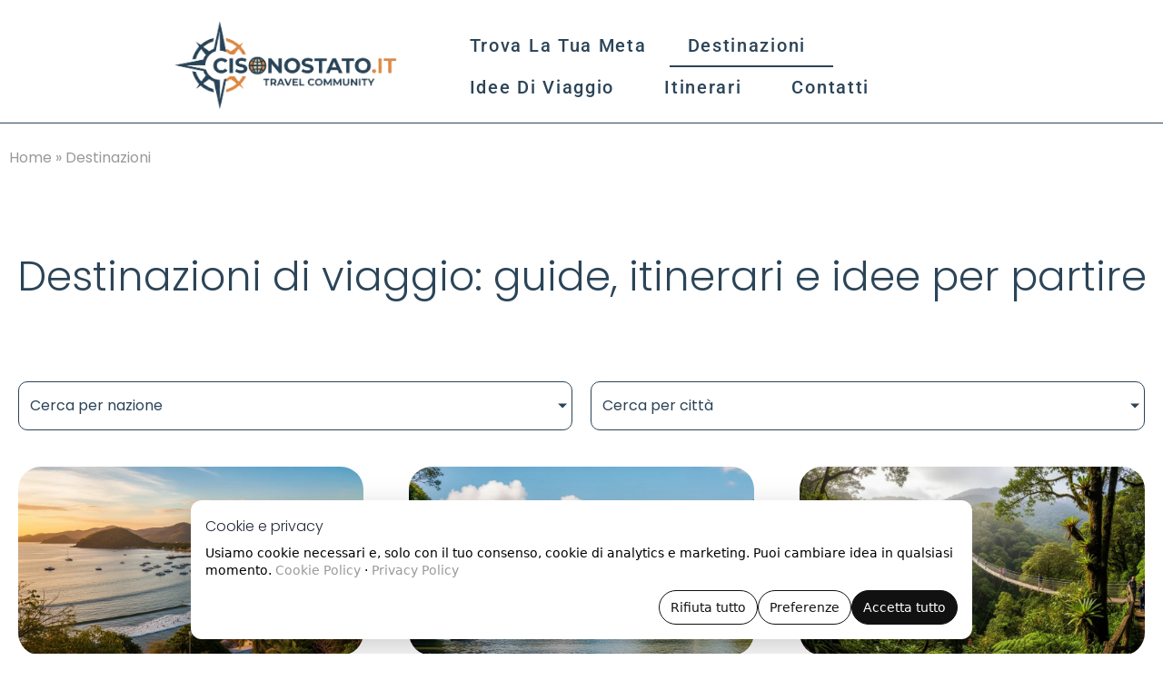

--- FILE ---
content_type: text/html; charset=UTF-8
request_url: https://cisonostato.it/destinazioni
body_size: 38098
content:
<!DOCTYPE html><html lang="it-IT" prefix="og: https://ogp.me/ns#"><head >	<meta charset="UTF-8" />
	<meta name="viewport" content="width=device-width, initial-scale=1" />
		<script data-cfasync="false">
		// ===== CONSENT MODE: PRIMA di GTM =====
		window.dataLayer = window.dataLayer || [];
		function gtag(){ dataLayer.push(arguments); }

		(function () {
			const COOKIE_NAME = "site_consent_v1";

			function readCookie(name){
				const match = document.cookie.match(new RegExp("(^|;\\s*)"+name+"=([^;]+)"));
				return match ? match[2] : null;
			}
			function readSavedConsent(){
				const raw = readCookie(COOKIE_NAME);
				if(!raw) return null;
				try { return JSON.parse(decodeURIComponent(raw)); }
				catch(e){ return null; }
			}

			const DEFAULT_CONSENT = {
				ad_storage: "denied",
				ad_user_data: "denied",
				ad_personalization: "denied",
				analytics_storage: "denied",
				functionality_storage: "denied",
				personalization_storage: "granted",
				security_storage: "granted",
				wait_for_update: 500
			};

			// DEFAULT (sempre)
			gtag("consent","default", DEFAULT_CONSENT);
			// Ridondante ma utile: GTM processa anche i comandi già presenti in dataLayer
			window.dataLayer.push(["consent","default", DEFAULT_CONSENT]);

			// UPDATE da cookie (se c'è)
			const saved = readSavedConsent();
			if(saved){
				gtag("consent","update", saved);
				window.dataLayer.push(["consent","update", saved]);
			}
		})();
	</script>

	<!-- Google Tag Manager (head) -->
	<script data-cfasync="false">
		(function(w,d,s,l,i){
			w[l]=w[l]||[];
			w[l].push({'gtm.start': new Date().getTime(), event:'gtm.js'});
			var f=d.getElementsByTagName(s)[0],
				j=d.createElement(s), dl=l!='dataLayer'?'&l='+l:'';
			j.async=true;
			j.src='https://www.googletagmanager.com/gtm.js?id='+i+dl;
			f.parentNode.insertBefore(j,f);
		})(window,document,'script','dataLayer','GTM-PNDKB7VW');
	</script>
	<!-- End Google Tag Manager -->
	
<!-- Ottimizzazione per i motori di ricerca di Rank Math - https://rankmath.com/ -->
<title>Destinazioni di viaggio per nazione e città - Ci Sono Stato</title>
<meta name="description" content="Trova la tua prossima meta: filtra per nazione o città e scopri cosa vedere e cosa fare, tempi di visita, mappe e consigli per organizzarti."/>
<meta name="robots" content="follow, index, max-snippet:-1, max-video-preview:-1, max-image-preview:large"/>
<link rel="canonical" href="https://cisonostato.it/destinazioni" />
<meta property="og:locale" content="it_IT" />
<meta property="og:type" content="article" />
<meta property="og:title" content="Destinazioni di viaggio per nazione e città - Ci Sono Stato" />
<meta property="og:description" content="Trova la tua prossima meta: filtra per nazione o città e scopri cosa vedere e cosa fare, tempi di visita, mappe e consigli per organizzarti." />
<meta property="og:url" content="https://cisonostato.it/destinazioni" />
<meta property="og:site_name" content="Ci Sono Stato" />
<meta property="og:updated_time" content="2025-12-28T11:30:30+01:00" />
<meta property="og:image" content="https://cisonostato.it/wp-content/uploads/2025/12/logo-og.webp" />
<meta property="og:image:secure_url" content="https://cisonostato.it/wp-content/uploads/2025/12/logo-og.webp" />
<meta property="og:image:width" content="1200" />
<meta property="og:image:height" content="630" />
<meta property="og:image:alt" content="logo og" />
<meta property="og:image:type" content="image/webp" />
<meta property="article:published_time" content="2020-08-26T09:05:35+02:00" />
<meta property="article:modified_time" content="2025-12-28T11:30:30+01:00" />
<meta name="twitter:card" content="summary_large_image" />
<meta name="twitter:title" content="Destinazioni di viaggio per nazione e città - Ci Sono Stato" />
<meta name="twitter:description" content="Trova la tua prossima meta: filtra per nazione o città e scopri cosa vedere e cosa fare, tempi di visita, mappe e consigli per organizzarti." />
<meta name="twitter:image" content="https://cisonostato.it/wp-content/uploads/2025/12/logo-og.webp" />
<meta name="twitter:label1" content="Tempo di lettura" />
<meta name="twitter:data1" content="3 minuti" />
<script type="application/ld+json" class="rank-math-schema">{"@context":"https://schema.org","@graph":[{"@type":"Place","@id":"https://cisonostato.it/#place","address":{"@type":"PostalAddress","addressCountry":"IT"}},{"@type":["TravelAgency","Organization"],"@id":"https://cisonostato.it/#organization","name":"Ci Sono Stato","url":"https://cisonostato.it","email":"info@cisonostato.it","address":{"@type":"PostalAddress","addressCountry":"IT"},"logo":{"@type":"ImageObject","@id":"https://cisonostato.it/#logo","url":"https://cisonostato.it/wp-content/uploads/2025/12/logo-google.webp","contentUrl":"https://cisonostato.it/wp-content/uploads/2025/12/logo-google.webp","caption":"Ci Sono Stato","inLanguage":"it-IT","width":"512","height":"512"},"description":"CiSonoStato.it \u00e8 una community italiana dedicata ai viaggi e alla condivisione di esperienze reali: diari di viaggio, racconti, fotografie e video inviati da viaggiatori per viaggiatori. Il progetto nasce con l\u2019idea di trasformare le esperienze personali in risorse utili per chi sta organizzando una partenza: spunti, itinerari, idee su destinazioni, consigli pratici e punti di vista autentici. Il sito mette al centro la partecipazione della community e la voglia di raccontare \u201cdove sei stato\u201d, ispirando chi cerca informazioni concrete prima di scegliere mete, tappe e attivit\u00e0. Online dal 2000, CiSonoStato \u00e8 un punto di riferimento storico per chi ama viaggiare, confrontarsi e condividere contenuti di viaggio. ","legalName":"mattia_taq5668k","location":{"@id":"https://cisonostato.it/#place"},"image":{"@id":"https://cisonostato.it/#logo"}},{"@type":"WebSite","@id":"https://cisonostato.it/#website","url":"https://cisonostato.it","name":"Ci Sono Stato","publisher":{"@id":"https://cisonostato.it/#organization"},"inLanguage":"it-IT"},{"@type":"ImageObject","@id":"https://cisonostato.it/wp-content/uploads/2025/12/logo-og.webp","url":"https://cisonostato.it/wp-content/uploads/2025/12/logo-og.webp","width":"1200","height":"630","caption":"logo og","inLanguage":"it-IT"},{"@type":"BreadcrumbList","@id":"https://cisonostato.it/destinazioni#breadcrumb","itemListElement":[{"@type":"ListItem","position":"1","item":{"@id":"https://cisonostato.it","name":"Home"}},{"@type":"ListItem","position":"2","item":{"@id":"https://cisonostato.it/destinazioni","name":"Destinazioni"}}]},{"@type":"WebPage","@id":"https://cisonostato.it/destinazioni#webpage","url":"https://cisonostato.it/destinazioni","name":"Destinazioni di viaggio per nazione e citt\u00e0 - Ci Sono Stato","datePublished":"2020-08-26T09:05:35+02:00","dateModified":"2025-12-28T11:30:30+01:00","isPartOf":{"@id":"https://cisonostato.it/#website"},"primaryImageOfPage":{"@id":"https://cisonostato.it/wp-content/uploads/2025/12/logo-og.webp"},"inLanguage":"it-IT","breadcrumb":{"@id":"https://cisonostato.it/destinazioni#breadcrumb"}},{"@type":"Person","@id":"https://cisonostato.it/destinazioni#author","name":"admin","image":{"@type":"ImageObject","@id":"https://secure.gravatar.com/avatar/21f633ae53fdfa90508cf3550cd342d9cba30a47b685fd5b95299084a8e2b0c2?s=96&amp;d=mm&amp;r=g","url":"https://secure.gravatar.com/avatar/21f633ae53fdfa90508cf3550cd342d9cba30a47b685fd5b95299084a8e2b0c2?s=96&amp;d=mm&amp;r=g","caption":"admin","inLanguage":"it-IT"},"sameAs":["https://cisonostato.it"],"worksFor":{"@id":"https://cisonostato.it/#organization"}},{"@type":"Article","headline":"Destinazioni di viaggio per nazione e citt\u00e0 - Ci Sono Stato","datePublished":"2020-08-26T09:05:35+02:00","dateModified":"2025-12-28T11:30:30+01:00","author":{"@id":"https://cisonostato.it/destinazioni#author","name":"admin"},"publisher":{"@id":"https://cisonostato.it/#organization"},"description":"Trova la tua prossima meta: filtra per nazione o citt\u00e0 e scopri cosa vedere e cosa fare, tempi di visita, mappe e consigli per organizzarti.","name":"Destinazioni di viaggio per nazione e citt\u00e0 - Ci Sono Stato","@id":"https://cisonostato.it/destinazioni#richSnippet","isPartOf":{"@id":"https://cisonostato.it/destinazioni#webpage"},"image":{"@id":"https://cisonostato.it/wp-content/uploads/2025/12/logo-og.webp"},"inLanguage":"it-IT","mainEntityOfPage":{"@id":"https://cisonostato.it/destinazioni#webpage"}}]}</script>
<!-- /Rank Math WordPress SEO plugin -->

<link rel="alternate" type="application/rss+xml" title="Ci Sono Stato &raquo; Feed" href="https://cisonostato.it/feed" />
<link rel="alternate" type="application/rss+xml" title="Ci Sono Stato &raquo; Feed dei commenti" href="https://cisonostato.it/comments/feed" />
<link rel="alternate" title="oEmbed (JSON)" type="application/json+oembed" href="https://cisonostato.it/wp-json/oembed/1.0/embed?url=https%3A%2F%2Fcisonostato.it%2Fdestinazioni" />
<link rel="alternate" title="oEmbed (XML)" type="text/xml+oembed" href="https://cisonostato.it/wp-json/oembed/1.0/embed?url=https%3A%2F%2Fcisonostato.it%2Fdestinazioni&#038;format=xml" />
<style id='wp-img-auto-sizes-contain-inline-css' type='text/css'>
img:is([sizes=auto i],[sizes^="auto," i]){contain-intrinsic-size:3000px 1500px}
/*# sourceURL=wp-img-auto-sizes-contain-inline-css */
</style>
<link rel='stylesheet' id='formidable-css' href='https://cisonostato.it/wp-content/plugins/formidable/css/formidableforms.css?ver=121455' type='text/css' media='all' />
<style id='wp-emoji-styles-inline-css' type='text/css'>

	img.wp-smiley, img.emoji {
		display: inline !important;
		border: none !important;
		box-shadow: none !important;
		height: 1em !important;
		width: 1em !important;
		margin: 0 0.07em !important;
		vertical-align: -0.1em !important;
		background: none !important;
		padding: 0 !important;
	}
/*# sourceURL=wp-emoji-styles-inline-css */
</style>
<style id='classic-theme-styles-inline-css' type='text/css'>
/*! This file is auto-generated */
.wp-block-button__link{color:#fff;background-color:#32373c;border-radius:9999px;box-shadow:none;text-decoration:none;padding:calc(.667em + 2px) calc(1.333em + 2px);font-size:1.125em}.wp-block-file__button{background:#32373c;color:#fff;text-decoration:none}
/*# sourceURL=/wp-includes/css/classic-themes.min.css */
</style>
<style id='global-styles-inline-css' type='text/css'>
:root{--wp--preset--aspect-ratio--square: 1;--wp--preset--aspect-ratio--4-3: 4/3;--wp--preset--aspect-ratio--3-4: 3/4;--wp--preset--aspect-ratio--3-2: 3/2;--wp--preset--aspect-ratio--2-3: 2/3;--wp--preset--aspect-ratio--16-9: 16/9;--wp--preset--aspect-ratio--9-16: 9/16;--wp--preset--color--black: #000000;--wp--preset--color--cyan-bluish-gray: #abb8c3;--wp--preset--color--white: #ffffff;--wp--preset--color--pale-pink: #f78da7;--wp--preset--color--vivid-red: #cf2e2e;--wp--preset--color--luminous-vivid-orange: #ff6900;--wp--preset--color--luminous-vivid-amber: #fcb900;--wp--preset--color--light-green-cyan: #7bdcb5;--wp--preset--color--vivid-green-cyan: #00d084;--wp--preset--color--pale-cyan-blue: #8ed1fc;--wp--preset--color--vivid-cyan-blue: #0693e3;--wp--preset--color--vivid-purple: #9b51e0;--wp--preset--gradient--vivid-cyan-blue-to-vivid-purple: linear-gradient(135deg,rgb(6,147,227) 0%,rgb(155,81,224) 100%);--wp--preset--gradient--light-green-cyan-to-vivid-green-cyan: linear-gradient(135deg,rgb(122,220,180) 0%,rgb(0,208,130) 100%);--wp--preset--gradient--luminous-vivid-amber-to-luminous-vivid-orange: linear-gradient(135deg,rgb(252,185,0) 0%,rgb(255,105,0) 100%);--wp--preset--gradient--luminous-vivid-orange-to-vivid-red: linear-gradient(135deg,rgb(255,105,0) 0%,rgb(207,46,46) 100%);--wp--preset--gradient--very-light-gray-to-cyan-bluish-gray: linear-gradient(135deg,rgb(238,238,238) 0%,rgb(169,184,195) 100%);--wp--preset--gradient--cool-to-warm-spectrum: linear-gradient(135deg,rgb(74,234,220) 0%,rgb(151,120,209) 20%,rgb(207,42,186) 40%,rgb(238,44,130) 60%,rgb(251,105,98) 80%,rgb(254,248,76) 100%);--wp--preset--gradient--blush-light-purple: linear-gradient(135deg,rgb(255,206,236) 0%,rgb(152,150,240) 100%);--wp--preset--gradient--blush-bordeaux: linear-gradient(135deg,rgb(254,205,165) 0%,rgb(254,45,45) 50%,rgb(107,0,62) 100%);--wp--preset--gradient--luminous-dusk: linear-gradient(135deg,rgb(255,203,112) 0%,rgb(199,81,192) 50%,rgb(65,88,208) 100%);--wp--preset--gradient--pale-ocean: linear-gradient(135deg,rgb(255,245,203) 0%,rgb(182,227,212) 50%,rgb(51,167,181) 100%);--wp--preset--gradient--electric-grass: linear-gradient(135deg,rgb(202,248,128) 0%,rgb(113,206,126) 100%);--wp--preset--gradient--midnight: linear-gradient(135deg,rgb(2,3,129) 0%,rgb(40,116,252) 100%);--wp--preset--font-size--small: 13px;--wp--preset--font-size--medium: 20px;--wp--preset--font-size--large: 36px;--wp--preset--font-size--x-large: 42px;--wp--preset--spacing--20: 0.44rem;--wp--preset--spacing--30: 0.67rem;--wp--preset--spacing--40: 1rem;--wp--preset--spacing--50: 1.5rem;--wp--preset--spacing--60: 2.25rem;--wp--preset--spacing--70: 3.38rem;--wp--preset--spacing--80: 5.06rem;--wp--preset--shadow--natural: 6px 6px 9px rgba(0, 0, 0, 0.2);--wp--preset--shadow--deep: 12px 12px 50px rgba(0, 0, 0, 0.4);--wp--preset--shadow--sharp: 6px 6px 0px rgba(0, 0, 0, 0.2);--wp--preset--shadow--outlined: 6px 6px 0px -3px rgb(255, 255, 255), 6px 6px rgb(0, 0, 0);--wp--preset--shadow--crisp: 6px 6px 0px rgb(0, 0, 0);}:where(.is-layout-flex){gap: 0.5em;}:where(.is-layout-grid){gap: 0.5em;}body .is-layout-flex{display: flex;}.is-layout-flex{flex-wrap: wrap;align-items: center;}.is-layout-flex > :is(*, div){margin: 0;}body .is-layout-grid{display: grid;}.is-layout-grid > :is(*, div){margin: 0;}:where(.wp-block-columns.is-layout-flex){gap: 2em;}:where(.wp-block-columns.is-layout-grid){gap: 2em;}:where(.wp-block-post-template.is-layout-flex){gap: 1.25em;}:where(.wp-block-post-template.is-layout-grid){gap: 1.25em;}.has-black-color{color: var(--wp--preset--color--black) !important;}.has-cyan-bluish-gray-color{color: var(--wp--preset--color--cyan-bluish-gray) !important;}.has-white-color{color: var(--wp--preset--color--white) !important;}.has-pale-pink-color{color: var(--wp--preset--color--pale-pink) !important;}.has-vivid-red-color{color: var(--wp--preset--color--vivid-red) !important;}.has-luminous-vivid-orange-color{color: var(--wp--preset--color--luminous-vivid-orange) !important;}.has-luminous-vivid-amber-color{color: var(--wp--preset--color--luminous-vivid-amber) !important;}.has-light-green-cyan-color{color: var(--wp--preset--color--light-green-cyan) !important;}.has-vivid-green-cyan-color{color: var(--wp--preset--color--vivid-green-cyan) !important;}.has-pale-cyan-blue-color{color: var(--wp--preset--color--pale-cyan-blue) !important;}.has-vivid-cyan-blue-color{color: var(--wp--preset--color--vivid-cyan-blue) !important;}.has-vivid-purple-color{color: var(--wp--preset--color--vivid-purple) !important;}.has-black-background-color{background-color: var(--wp--preset--color--black) !important;}.has-cyan-bluish-gray-background-color{background-color: var(--wp--preset--color--cyan-bluish-gray) !important;}.has-white-background-color{background-color: var(--wp--preset--color--white) !important;}.has-pale-pink-background-color{background-color: var(--wp--preset--color--pale-pink) !important;}.has-vivid-red-background-color{background-color: var(--wp--preset--color--vivid-red) !important;}.has-luminous-vivid-orange-background-color{background-color: var(--wp--preset--color--luminous-vivid-orange) !important;}.has-luminous-vivid-amber-background-color{background-color: var(--wp--preset--color--luminous-vivid-amber) !important;}.has-light-green-cyan-background-color{background-color: var(--wp--preset--color--light-green-cyan) !important;}.has-vivid-green-cyan-background-color{background-color: var(--wp--preset--color--vivid-green-cyan) !important;}.has-pale-cyan-blue-background-color{background-color: var(--wp--preset--color--pale-cyan-blue) !important;}.has-vivid-cyan-blue-background-color{background-color: var(--wp--preset--color--vivid-cyan-blue) !important;}.has-vivid-purple-background-color{background-color: var(--wp--preset--color--vivid-purple) !important;}.has-black-border-color{border-color: var(--wp--preset--color--black) !important;}.has-cyan-bluish-gray-border-color{border-color: var(--wp--preset--color--cyan-bluish-gray) !important;}.has-white-border-color{border-color: var(--wp--preset--color--white) !important;}.has-pale-pink-border-color{border-color: var(--wp--preset--color--pale-pink) !important;}.has-vivid-red-border-color{border-color: var(--wp--preset--color--vivid-red) !important;}.has-luminous-vivid-orange-border-color{border-color: var(--wp--preset--color--luminous-vivid-orange) !important;}.has-luminous-vivid-amber-border-color{border-color: var(--wp--preset--color--luminous-vivid-amber) !important;}.has-light-green-cyan-border-color{border-color: var(--wp--preset--color--light-green-cyan) !important;}.has-vivid-green-cyan-border-color{border-color: var(--wp--preset--color--vivid-green-cyan) !important;}.has-pale-cyan-blue-border-color{border-color: var(--wp--preset--color--pale-cyan-blue) !important;}.has-vivid-cyan-blue-border-color{border-color: var(--wp--preset--color--vivid-cyan-blue) !important;}.has-vivid-purple-border-color{border-color: var(--wp--preset--color--vivid-purple) !important;}.has-vivid-cyan-blue-to-vivid-purple-gradient-background{background: var(--wp--preset--gradient--vivid-cyan-blue-to-vivid-purple) !important;}.has-light-green-cyan-to-vivid-green-cyan-gradient-background{background: var(--wp--preset--gradient--light-green-cyan-to-vivid-green-cyan) !important;}.has-luminous-vivid-amber-to-luminous-vivid-orange-gradient-background{background: var(--wp--preset--gradient--luminous-vivid-amber-to-luminous-vivid-orange) !important;}.has-luminous-vivid-orange-to-vivid-red-gradient-background{background: var(--wp--preset--gradient--luminous-vivid-orange-to-vivid-red) !important;}.has-very-light-gray-to-cyan-bluish-gray-gradient-background{background: var(--wp--preset--gradient--very-light-gray-to-cyan-bluish-gray) !important;}.has-cool-to-warm-spectrum-gradient-background{background: var(--wp--preset--gradient--cool-to-warm-spectrum) !important;}.has-blush-light-purple-gradient-background{background: var(--wp--preset--gradient--blush-light-purple) !important;}.has-blush-bordeaux-gradient-background{background: var(--wp--preset--gradient--blush-bordeaux) !important;}.has-luminous-dusk-gradient-background{background: var(--wp--preset--gradient--luminous-dusk) !important;}.has-pale-ocean-gradient-background{background: var(--wp--preset--gradient--pale-ocean) !important;}.has-electric-grass-gradient-background{background: var(--wp--preset--gradient--electric-grass) !important;}.has-midnight-gradient-background{background: var(--wp--preset--gradient--midnight) !important;}.has-small-font-size{font-size: var(--wp--preset--font-size--small) !important;}.has-medium-font-size{font-size: var(--wp--preset--font-size--medium) !important;}.has-large-font-size{font-size: var(--wp--preset--font-size--large) !important;}.has-x-large-font-size{font-size: var(--wp--preset--font-size--x-large) !important;}
:where(.wp-block-post-template.is-layout-flex){gap: 1.25em;}:where(.wp-block-post-template.is-layout-grid){gap: 1.25em;}
:where(.wp-block-term-template.is-layout-flex){gap: 1.25em;}:where(.wp-block-term-template.is-layout-grid){gap: 1.25em;}
:where(.wp-block-columns.is-layout-flex){gap: 2em;}:where(.wp-block-columns.is-layout-grid){gap: 2em;}
:root :where(.wp-block-pullquote){font-size: 1.5em;line-height: 1.6;}
/*# sourceURL=global-styles-inline-css */
</style>
<link rel='stylesheet' id='jupiterx-popups-animation-css' href='https://cisonostato.it/wp-content/plugins/jupiterx-core/includes/extensions/raven/assets/lib/animate/animate.min.css?ver=4.13.0' type='text/css' media='all' />
<link rel='stylesheet' id='jupiterx-css' href='https://cisonostato.it/wp-content/uploads/jupiterx/compiler/jupiterx/ab1af47.css?ver=4.13.0' type='text/css' media='all' />
<link rel='stylesheet' id='jupiterx-elements-dynamic-styles-css' href='https://cisonostato.it/wp-content/uploads/jupiterx/compiler/jupiterx-elements-dynamic-styles/fbbded2.css?ver=4.13.0' type='text/css' media='all' />
<link rel='stylesheet' id='elementor-frontend-css' href='https://cisonostato.it/wp-content/plugins/elementor/assets/css/frontend.min.css?ver=3.33.6' type='text/css' media='all' />
<link rel='stylesheet' id='font-awesome-css' href='https://cisonostato.it/wp-content/plugins/elementor/assets/lib/font-awesome/css/font-awesome.min.css?ver=4.7.0' type='text/css' media='all' />
<link rel='stylesheet' id='jupiterx-core-raven-frontend-css' href='https://cisonostato.it/wp-content/plugins/jupiterx-core/includes/extensions/raven/assets/css/frontend.min.css?ver=6.9' type='text/css' media='all' />
<link rel='stylesheet' id='elementor-post-3-css' href='https://cisonostato.it/wp-content/uploads/elementor/css/post-3.css?ver=1767272193' type='text/css' media='all' />
<link rel='stylesheet' id='jet-tabs-frontend-css' href='https://cisonostato.it/wp-content/plugins/jet-tabs/assets/css/jet-tabs-frontend.css?ver=2.2.12' type='text/css' media='all' />
<link rel='stylesheet' id='swiper-css' href='https://cisonostato.it/wp-content/plugins/elementor/assets/lib/swiper/v8/css/swiper.min.css?ver=8.4.5' type='text/css' media='all' />
<link rel='stylesheet' id='flatpickr-css' href='https://cisonostato.it/wp-content/plugins/elementor/assets/lib/flatpickr/flatpickr.min.css?ver=4.6.13' type='text/css' media='all' />
<link rel='stylesheet' id='widget-loop-common-css' href='https://cisonostato.it/wp-content/plugins/elementor-pro/assets/css/widget-loop-common.min.css?ver=3.33.2' type='text/css' media='all' />
<link rel='stylesheet' id='widget-loop-grid-css' href='https://cisonostato.it/wp-content/plugins/elementor-pro/assets/css/widget-loop-grid.min.css?ver=3.33.2' type='text/css' media='all' />
<link rel='stylesheet' id='elementor-post-222-css' href='https://cisonostato.it/wp-content/uploads/elementor/css/post-222.css?ver=1767272271' type='text/css' media='all' />
<link rel='stylesheet' id='jupiter-style-css' href='https://cisonostato.it/wp-content/themes/jupiterx/style.css?ver=1767086680' type='text/css' media='all' />
<link rel='stylesheet' id='elementor-post-120-css' href='https://cisonostato.it/wp-content/uploads/elementor/css/post-120.css?ver=1767361421' type='text/css' media='all' />
<link rel='stylesheet' id='elementor-post-133-css' href='https://cisonostato.it/wp-content/uploads/elementor/css/post-133.css?ver=1767272195' type='text/css' media='all' />
<link rel='stylesheet' id='elementor-gf-local-roboto-css' href='https://cisonostato.it/wp-content/uploads/elementor/google-fonts/css/roboto.css?ver=1766345290' type='text/css' media='all' />
<link rel='stylesheet' id='elementor-gf-local-poppins-css' href='https://cisonostato.it/wp-content/uploads/elementor/google-fonts/css/poppins.css?ver=1766345299' type='text/css' media='all' />
<script type="text/javascript" src="https://cisonostato.it/wp-includes/js/jquery/jquery.min.js?ver=3.7.1" id="jquery-core-js"></script>
<script type="text/javascript" src="https://cisonostato.it/wp-includes/js/jquery/jquery-migrate.min.js?ver=3.4.1" id="jquery-migrate-js"></script>
<script type="text/javascript" src="https://cisonostato.it/wp-content/themes/jupiterx/lib/admin/assets/lib/webfont/webfont.min.js?ver=1.6.26" id="jupiterx-webfont-js"></script>
<script type="text/javascript" id="jupiterx-webfont-js-after">
/* <![CDATA[ */
WebFont.load({
				google: {
					families: ['Poppins:100,200,300,400,500,600,700,800,900,100italic,200italic,300italic,400italic,500italic,600italic,700italic,800italic,900italic']
				}
			});
//# sourceURL=jupiterx-webfont-js-after
/* ]]> */
</script>
<script type="text/javascript" src="https://cisonostato.it/wp-content/themes/jupiterx/lib/assets/dist/js/utils.min.js?ver=4.13.0" id="jupiterx-utils-js"></script>
<link rel="https://api.w.org/" href="https://cisonostato.it/wp-json/" /><link rel="alternate" title="JSON" type="application/json" href="https://cisonostato.it/wp-json/wp/v2/pages/222" /><link rel="EditURI" type="application/rsd+xml" title="RSD" href="https://cisonostato.it/xmlrpc.php?rsd" />
<meta name="generator" content="WordPress 6.9" />
<link rel='shortlink' href='https://cisonostato.it/?p=222' />
<script>document.documentElement.className += " js";</script>
<meta name="generator" content="Elementor 3.33.6; features: e_font_icon_svg, additional_custom_breakpoints; settings: css_print_method-external, google_font-enabled, font_display-swap">
<script data-noptimize="1" data-cfasync="false" data-wpfc-render="false">
  (function () {
      var script = document.createElement("script");
      script.async = 1;
      script.src = 'https://emrldco.com/NDgzOTEy.js?t=483912';
      document.head.appendChild(script);
  })();
</script>
<!-- GetYourGuide Analytics -->

<script async defer src="https://widget.getyourguide.com/dist/pa.umd.production.min.js" data-gyg-partner-id="TBLSMQ2"></script>
			<style>
				.e-con.e-parent:nth-of-type(n+4):not(.e-lazyloaded):not(.e-no-lazyload),
				.e-con.e-parent:nth-of-type(n+4):not(.e-lazyloaded):not(.e-no-lazyload) * {
					background-image: none !important;
				}
				@media screen and (max-height: 1024px) {
					.e-con.e-parent:nth-of-type(n+3):not(.e-lazyloaded):not(.e-no-lazyload),
					.e-con.e-parent:nth-of-type(n+3):not(.e-lazyloaded):not(.e-no-lazyload) * {
						background-image: none !important;
					}
				}
				@media screen and (max-height: 640px) {
					.e-con.e-parent:nth-of-type(n+2):not(.e-lazyloaded):not(.e-no-lazyload),
					.e-con.e-parent:nth-of-type(n+2):not(.e-lazyloaded):not(.e-no-lazyload) * {
						background-image: none !important;
					}
				}
			</style>
			<link rel="icon" href="https://cisonostato.it/wp-content/uploads/2025/12/icona-1-150x150.webp" sizes="32x32" />
<link rel="icon" href="https://cisonostato.it/wp-content/uploads/2025/12/icona-1-300x300.webp" sizes="192x192" />
<link rel="apple-touch-icon" href="https://cisonostato.it/wp-content/uploads/2025/12/icona-1-300x300.webp" />
<meta name="msapplication-TileImage" content="https://cisonostato.it/wp-content/uploads/2025/12/icona-1-300x300.webp" />
</head><body class="wp-singular page-template page-template-elementor_header_footer page page-id-222 wp-theme-jupiterx no-js elementor-default elementor-template-full-width elementor-kit-3 elementor-page elementor-page-222" itemscope="itemscope" itemtype="http://schema.org/WebPage">	<!-- Google Tag Manager (noscript) -->
	<noscript>
		<iframe src="https://www.googletagmanager.com/ns.html?id=GTM-PNDKB7VW"
		        height="0" width="0" style="display:none;visibility:hidden"></iframe>
	</noscript>
	<!-- End Google Tag Manager (noscript) -->
	<a class="jupiterx-a11y jupiterx-a11y-skip-navigation-link" href="#jupiterx-main">Skip to content</a><div class="jupiterx-site"><header class="jupiterx-header jupiterx-header-custom" data-jupiterx-settings="{&quot;breakpoint&quot;:&quot;767.98&quot;,&quot;template&quot;:&quot;120&quot;,&quot;behavior&quot;:&quot;&quot;}" role="banner" itemscope="itemscope" itemtype="http://schema.org/WPHeader">		<header data-elementor-type="header" data-elementor-id="120" class="elementor elementor-120" data-elementor-post-type="elementor_library">
					<section class="elementor-section elementor-top-section elementor-element elementor-element-610ceab elementor-section-full_width elementor-section-height-default elementor-section-height-default" data-id="610ceab" data-element_type="section" data-settings="{&quot;jet_parallax_layout_list&quot;:[{&quot;jet_parallax_layout_image&quot;:{&quot;url&quot;:&quot;&quot;,&quot;id&quot;:&quot;&quot;,&quot;size&quot;:&quot;&quot;},&quot;_id&quot;:&quot;b10cafd&quot;,&quot;jet_parallax_layout_speed&quot;:{&quot;unit&quot;:&quot;%&quot;,&quot;size&quot;:&quot;50&quot;,&quot;sizes&quot;:[]},&quot;jet_parallax_layout_bg_x&quot;:&quot;50&quot;,&quot;jet_parallax_layout_bg_y&quot;:&quot;50&quot;,&quot;jet_parallax_layout_image_tablet&quot;:{&quot;url&quot;:&quot;&quot;,&quot;id&quot;:&quot;&quot;,&quot;size&quot;:&quot;&quot;},&quot;jet_parallax_layout_image_mobile&quot;:{&quot;url&quot;:&quot;&quot;,&quot;id&quot;:&quot;&quot;,&quot;size&quot;:&quot;&quot;},&quot;jet_parallax_layout_type&quot;:&quot;scroll&quot;,&quot;jet_parallax_layout_direction&quot;:&quot;1&quot;,&quot;jet_parallax_layout_fx_direction&quot;:null,&quot;jet_parallax_layout_z_index&quot;:&quot;&quot;,&quot;jet_parallax_layout_bg_x_tablet&quot;:&quot;&quot;,&quot;jet_parallax_layout_bg_x_mobile&quot;:&quot;&quot;,&quot;jet_parallax_layout_bg_y_tablet&quot;:&quot;&quot;,&quot;jet_parallax_layout_bg_y_mobile&quot;:&quot;&quot;,&quot;jet_parallax_layout_bg_size&quot;:&quot;auto&quot;,&quot;jet_parallax_layout_bg_size_tablet&quot;:&quot;&quot;,&quot;jet_parallax_layout_bg_size_mobile&quot;:&quot;&quot;,&quot;jet_parallax_layout_animation_prop&quot;:&quot;transform&quot;,&quot;jet_parallax_layout_on&quot;:[&quot;desktop&quot;,&quot;tablet&quot;]}]}">
						<div class="elementor-container elementor-column-gap-default">
					<div class="elementor-column elementor-col-33 elementor-top-column elementor-element elementor-element-5e9db91 raven-column-flex-horizontal" data-id="5e9db91" data-element_type="column">
			<div class="elementor-widget-wrap elementor-element-populated">
						<div class="elementor-element elementor-element-c8ee316 elementor-widget elementor-widget-raven-site-logo" data-id="c8ee316" data-element_type="widget" data-widget_type="raven-site-logo.default">
				<div class="elementor-widget-container">
							<div class="raven-widget-wrapper">
			<div class="raven-site-logo raven-site-logo-customizer">
									<a class="raven-site-logo-link" href="https://cisonostato.it">
								<picture><img src="https://cisonostato.it/wp-content/uploads/2025/12/logo.webp" alt="Ci Sono Stato" data-no-lazy="1" /></picture>									</a>
							</div>
		</div>
						</div>
				</div>
					</div>
		</div>
				<div class="elementor-column elementor-col-66 elementor-top-column elementor-element elementor-element-2419819 raven-column-flex-horizontal" data-id="2419819" data-element_type="column">
			<div class="elementor-widget-wrap elementor-element-populated">
						<div class="elementor-element elementor-element-c14c5a0 raven-breakpoint-tablet raven-nav-menu-stretch raven-nav-menu-align-left elementor-widget elementor-widget-raven-nav-menu" data-id="c14c5a0" data-element_type="widget" data-settings="{&quot;submenu_space_between&quot;:{&quot;unit&quot;:&quot;px&quot;,&quot;size&quot;:10,&quot;sizes&quot;:[]},&quot;submenu_icon&quot;:&quot;&lt;svg 0=\&quot;fas fa-chevron-down\&quot; class=\&quot;e-font-icon-svg e-fas-chevron-down\&quot;&gt;\n\t\t\t\t\t&lt;use xlink:href=\&quot;#fas-chevron-down\&quot;&gt;\n\t\t\t\t\t\t&lt;symbol id=\&quot;fas-chevron-down\&quot; viewBox=\&quot;0 0 448 512\&quot;&gt;\n\t\t\t\t\t\t\t&lt;path d=\&quot;M207.029 381.476L12.686 187.132c-9.373-9.373-9.373-24.569 0-33.941l22.667-22.667c9.357-9.357 24.522-9.375 33.901-.04L224 284.505l154.745-154.021c9.379-9.335 24.544-9.317 33.901.04l22.667 22.667c9.373 9.373 9.373 24.569 0 33.941L240.971 381.476c-9.373 9.372-24.569 9.372-33.942 0z\&quot;&gt;&lt;\/path&gt;\n\t\t\t\t\t\t&lt;\/symbol&gt;\n\t\t\t\t\t&lt;\/use&gt;\n\t\t\t\t&lt;\/svg&gt;&quot;,&quot;full_width&quot;:&quot;stretch&quot;,&quot;mobile_layout&quot;:&quot;dropdown&quot;,&quot;submenu_opening_position&quot;:&quot;bottom&quot;}" data-widget_type="raven-nav-menu.default">
				<div class="elementor-widget-container">
							<nav class="raven-nav-menu-main raven-nav-menu-horizontal raven-nav-menu-tablet- raven-nav-menu-mobile- raven-nav-icons-hidden-tablet raven-nav-icons-hidden-mobile">
			<ul id="menu-c14c5a0" class="raven-nav-menu"><li class="menu-item menu-item-type-post_type menu-item-object-page menu-item-2132"><a href="https://cisonostato.it/consigli-di-viaggio-su-misura" class="raven-menu-item raven-link-item ">Trova la tua meta</a></li>
<li class="menu-item menu-item-type-post_type menu-item-object-page current-menu-item page_item page-item-222 current_page_item menu-item-has-children menu-item-233"><a href="https://cisonostato.it/destinazioni" aria-current="page" class="raven-menu-item raven-link-item  raven-menu-item-active">Destinazioni</a>
<ul class="0 sub-menu raven-submenu">
	<li class="menu-item menu-item-type-taxonomy menu-item-object-category menu-item-754"><a href="https://cisonostato.it/africa" class="raven-submenu-item raven-link-item ">Africa</a></li>
	<li class="menu-item menu-item-type-taxonomy menu-item-object-category menu-item-753"><a href="https://cisonostato.it/asia" class="raven-submenu-item raven-link-item ">Asia</a></li>
	<li class="menu-item menu-item-type-taxonomy menu-item-object-category menu-item-756"><a href="https://cisonostato.it/centro-america" class="raven-submenu-item raven-link-item ">Centro America</a></li>
	<li class="menu-item menu-item-type-taxonomy menu-item-object-category menu-item-750"><a href="https://cisonostato.it/europa" class="raven-submenu-item raven-link-item ">Europa</a></li>
	<li class="menu-item menu-item-type-taxonomy menu-item-object-category menu-item-755"><a href="https://cisonostato.it/medio-oriente" class="raven-submenu-item raven-link-item ">Medio Oriente</a></li>
	<li class="menu-item menu-item-type-taxonomy menu-item-object-category menu-item-752"><a href="https://cisonostato.it/nord-america" class="raven-submenu-item raven-link-item ">Nord America</a></li>
	<li class="menu-item menu-item-type-taxonomy menu-item-object-category menu-item-751"><a href="https://cisonostato.it/sud-america" class="raven-submenu-item raven-link-item ">Sud America</a></li>
	<li class="menu-item menu-item-type-taxonomy menu-item-object-category menu-item-757"><a href="https://cisonostato.it/oceania" class="raven-submenu-item raven-link-item ">Oceania</a></li>
</ul>
</li>
<li class="menu-item menu-item-type-post_type menu-item-object-page menu-item-has-children menu-item-802"><a href="https://cisonostato.it/idee-di-viaggio" class="raven-menu-item raven-link-item ">Idee di Viaggio</a>
<ul class="0 sub-menu raven-submenu">
	<li class="menu-item menu-item-type-taxonomy menu-item-object-stile-viaggio menu-item-813"><a href="https://cisonostato.it/stile-viaggio/avventura" class="raven-submenu-item raven-link-item ">Zaino in spalla</a></li>
	<li class="menu-item menu-item-type-taxonomy menu-item-object-stile-viaggio menu-item-814"><a href="https://cisonostato.it/stile-viaggio/coppia" class="raven-submenu-item raven-link-item ">Viaggi in coppia</a></li>
	<li class="menu-item menu-item-type-taxonomy menu-item-object-stile-viaggio menu-item-815"><a href="https://cisonostato.it/stile-viaggio/weekend" class="raven-submenu-item raven-link-item ">Fuga per il weekend</a></li>
	<li class="menu-item menu-item-type-taxonomy menu-item-object-stile-viaggio menu-item-1576"><a href="https://cisonostato.it/stile-viaggio/arte-e-cultura" class="raven-submenu-item raven-link-item ">Tra arte e cultura</a></li>
	<li class="menu-item menu-item-type-taxonomy menu-item-object-stile-viaggio menu-item-1577"><a href="https://cisonostato.it/stile-viaggio/famiglia" class="raven-submenu-item raven-link-item ">Viaggi in famiglia</a></li>
	<li class="menu-item menu-item-type-taxonomy menu-item-object-stile-viaggio menu-item-1773"><a href="https://cisonostato.it/stile-viaggio/amici" class="raven-submenu-item raven-link-item ">Divertimento con amici</a></li>
</ul>
</li>
<li class="menu-item menu-item-type-taxonomy menu-item-object-tipo-contenuto menu-item-has-children menu-item-785"><a href="https://cisonostato.it/viaggi/itinerario" class="raven-menu-item raven-link-item ">Itinerari</a>
<ul class="0 sub-menu raven-submenu">
	<li class="menu-item menu-item-type-taxonomy menu-item-object-tipo-contenuto menu-item-1182"><a href="https://cisonostato.it/viaggi/cosa-vedere" class="raven-submenu-item raven-link-item ">Cosa vedere a</a></li>
	<li class="menu-item menu-item-type-taxonomy menu-item-object-tipo-contenuto menu-item-1183"><a href="https://cisonostato.it/viaggi/cosa-fare" class="raven-submenu-item raven-link-item ">Cosa fare a</a></li>
	<li class="menu-item menu-item-type-taxonomy menu-item-object-tipo-contenuto menu-item-1184"><a href="https://cisonostato.it/viaggi/consigli-pratici" class="raven-submenu-item raven-link-item ">Consigli pratici</a></li>
</ul>
</li>
<li class="menu-item menu-item-type-post_type menu-item-object-page menu-item-267"><a href="https://cisonostato.it/contatti" class="raven-menu-item raven-link-item ">Contatti</a></li>
</ul>		</nav>

		<div class="raven-nav-menu-toggle">

						<div class="raven-nav-menu-toggle-button ">
				
				<div class="hamburger hamburger--spin">
					<div class="hamburger-box">
						<div class="hamburger-inner"></div>
					</div>
				</div>
								</div>

		</div>
		<nav class="raven-nav-icons-hidden-tablet raven-nav-icons-hidden-mobile raven-nav-menu-mobile raven-nav-menu-dropdown">
									<div class="raven-container">
				<ul id="menu-mobile-c14c5a0" class="raven-nav-menu"><li class="menu-item menu-item-type-post_type menu-item-object-page menu-item-2132"><a href="https://cisonostato.it/consigli-di-viaggio-su-misura" class="raven-menu-item raven-link-item ">Trova la tua meta</a></li>
<li class="menu-item menu-item-type-post_type menu-item-object-page current-menu-item page_item page-item-222 current_page_item menu-item-has-children menu-item-233"><a href="https://cisonostato.it/destinazioni" aria-current="page" class="raven-menu-item raven-link-item  raven-menu-item-active">Destinazioni</a>
<ul class="0 sub-menu raven-submenu">
	<li class="menu-item menu-item-type-taxonomy menu-item-object-category menu-item-754"><a href="https://cisonostato.it/africa" class="raven-submenu-item raven-link-item ">Africa</a></li>
	<li class="menu-item menu-item-type-taxonomy menu-item-object-category menu-item-753"><a href="https://cisonostato.it/asia" class="raven-submenu-item raven-link-item ">Asia</a></li>
	<li class="menu-item menu-item-type-taxonomy menu-item-object-category menu-item-756"><a href="https://cisonostato.it/centro-america" class="raven-submenu-item raven-link-item ">Centro America</a></li>
	<li class="menu-item menu-item-type-taxonomy menu-item-object-category menu-item-750"><a href="https://cisonostato.it/europa" class="raven-submenu-item raven-link-item ">Europa</a></li>
	<li class="menu-item menu-item-type-taxonomy menu-item-object-category menu-item-755"><a href="https://cisonostato.it/medio-oriente" class="raven-submenu-item raven-link-item ">Medio Oriente</a></li>
	<li class="menu-item menu-item-type-taxonomy menu-item-object-category menu-item-752"><a href="https://cisonostato.it/nord-america" class="raven-submenu-item raven-link-item ">Nord America</a></li>
	<li class="menu-item menu-item-type-taxonomy menu-item-object-category menu-item-751"><a href="https://cisonostato.it/sud-america" class="raven-submenu-item raven-link-item ">Sud America</a></li>
	<li class="menu-item menu-item-type-taxonomy menu-item-object-category menu-item-757"><a href="https://cisonostato.it/oceania" class="raven-submenu-item raven-link-item ">Oceania</a></li>
</ul>
</li>
<li class="menu-item menu-item-type-post_type menu-item-object-page menu-item-has-children menu-item-802"><a href="https://cisonostato.it/idee-di-viaggio" class="raven-menu-item raven-link-item ">Idee di Viaggio</a>
<ul class="0 sub-menu raven-submenu">
	<li class="menu-item menu-item-type-taxonomy menu-item-object-stile-viaggio menu-item-813"><a href="https://cisonostato.it/stile-viaggio/avventura" class="raven-submenu-item raven-link-item ">Zaino in spalla</a></li>
	<li class="menu-item menu-item-type-taxonomy menu-item-object-stile-viaggio menu-item-814"><a href="https://cisonostato.it/stile-viaggio/coppia" class="raven-submenu-item raven-link-item ">Viaggi in coppia</a></li>
	<li class="menu-item menu-item-type-taxonomy menu-item-object-stile-viaggio menu-item-815"><a href="https://cisonostato.it/stile-viaggio/weekend" class="raven-submenu-item raven-link-item ">Fuga per il weekend</a></li>
	<li class="menu-item menu-item-type-taxonomy menu-item-object-stile-viaggio menu-item-1576"><a href="https://cisonostato.it/stile-viaggio/arte-e-cultura" class="raven-submenu-item raven-link-item ">Tra arte e cultura</a></li>
	<li class="menu-item menu-item-type-taxonomy menu-item-object-stile-viaggio menu-item-1577"><a href="https://cisonostato.it/stile-viaggio/famiglia" class="raven-submenu-item raven-link-item ">Viaggi in famiglia</a></li>
	<li class="menu-item menu-item-type-taxonomy menu-item-object-stile-viaggio menu-item-1773"><a href="https://cisonostato.it/stile-viaggio/amici" class="raven-submenu-item raven-link-item ">Divertimento con amici</a></li>
</ul>
</li>
<li class="menu-item menu-item-type-taxonomy menu-item-object-tipo-contenuto menu-item-has-children menu-item-785"><a href="https://cisonostato.it/viaggi/itinerario" class="raven-menu-item raven-link-item ">Itinerari</a>
<ul class="0 sub-menu raven-submenu">
	<li class="menu-item menu-item-type-taxonomy menu-item-object-tipo-contenuto menu-item-1182"><a href="https://cisonostato.it/viaggi/cosa-vedere" class="raven-submenu-item raven-link-item ">Cosa vedere a</a></li>
	<li class="menu-item menu-item-type-taxonomy menu-item-object-tipo-contenuto menu-item-1183"><a href="https://cisonostato.it/viaggi/cosa-fare" class="raven-submenu-item raven-link-item ">Cosa fare a</a></li>
	<li class="menu-item menu-item-type-taxonomy menu-item-object-tipo-contenuto menu-item-1184"><a href="https://cisonostato.it/viaggi/consigli-pratici" class="raven-submenu-item raven-link-item ">Consigli pratici</a></li>
</ul>
</li>
<li class="menu-item menu-item-type-post_type menu-item-object-page menu-item-267"><a href="https://cisonostato.it/contatti" class="raven-menu-item raven-link-item ">Contatti</a></li>
</ul>			</div>
		</nav>
						</div>
				</div>
					</div>
		</div>
					</div>
		</section>
		<div class="elementor-element elementor-element-5fdd734 e-flex e-con-boxed e-con e-parent" data-id="5fdd734" data-element_type="container" data-settings="{&quot;jet_parallax_layout_list&quot;:[]}">
					<div class="e-con-inner">
				<div class="elementor-element elementor-element-873c631 elementor-widget elementor-widget-shortcode" data-id="873c631" data-element_type="widget" data-widget_type="shortcode.default">
							<div class="elementor-shortcode"><nav aria-label="breadcrumbs" class="rank-math-breadcrumb"><p><a href="https://cisonostato.it">Home</a><span class="separator"> &raquo; </span><span class="last">Destinazioni</span></p></nav></div>
						</div>
					</div>
				</div>
				</header>
		</header><main id="jupiterx-main" class="jupiterx-main">		<div data-elementor-type="wp-page" data-elementor-id="222" class="elementor elementor-222" data-elementor-post-type="page">
						<section class="elementor-section elementor-top-section elementor-element elementor-element-d6324c7 elementor-section-height-min-height elementor-section-items-stretch elementor-section-boxed elementor-section-height-default" data-id="d6324c7" data-element_type="section" data-settings="{&quot;jet_parallax_layout_list&quot;:[{&quot;jet_parallax_layout_image&quot;:{&quot;url&quot;:&quot;&quot;,&quot;id&quot;:&quot;&quot;,&quot;size&quot;:&quot;&quot;},&quot;_id&quot;:&quot;b5b2c94&quot;,&quot;jet_parallax_layout_speed&quot;:{&quot;unit&quot;:&quot;%&quot;,&quot;size&quot;:&quot;50&quot;,&quot;sizes&quot;:[]},&quot;jet_parallax_layout_bg_x&quot;:&quot;50&quot;,&quot;jet_parallax_layout_bg_y&quot;:&quot;50&quot;,&quot;jet_parallax_layout_image_tablet&quot;:{&quot;url&quot;:&quot;&quot;,&quot;id&quot;:&quot;&quot;,&quot;size&quot;:&quot;&quot;},&quot;jet_parallax_layout_image_mobile&quot;:{&quot;url&quot;:&quot;&quot;,&quot;id&quot;:&quot;&quot;,&quot;size&quot;:&quot;&quot;},&quot;jet_parallax_layout_type&quot;:&quot;scroll&quot;,&quot;jet_parallax_layout_direction&quot;:&quot;1&quot;,&quot;jet_parallax_layout_fx_direction&quot;:null,&quot;jet_parallax_layout_z_index&quot;:&quot;&quot;,&quot;jet_parallax_layout_bg_x_tablet&quot;:&quot;&quot;,&quot;jet_parallax_layout_bg_x_mobile&quot;:&quot;&quot;,&quot;jet_parallax_layout_bg_y_tablet&quot;:&quot;&quot;,&quot;jet_parallax_layout_bg_y_mobile&quot;:&quot;&quot;,&quot;jet_parallax_layout_bg_size&quot;:&quot;auto&quot;,&quot;jet_parallax_layout_bg_size_tablet&quot;:&quot;&quot;,&quot;jet_parallax_layout_bg_size_mobile&quot;:&quot;&quot;,&quot;jet_parallax_layout_animation_prop&quot;:&quot;transform&quot;,&quot;jet_parallax_layout_on&quot;:[&quot;desktop&quot;,&quot;tablet&quot;]}]}">
						<div class="elementor-container elementor-column-gap-default">
					<div class="elementor-column elementor-col-100 elementor-top-column elementor-element elementor-element-bd4a84a" data-id="bd4a84a" data-element_type="column">
			<div class="elementor-widget-wrap elementor-element-populated">
						<div class="elementor-element elementor-element-1c0bf2e elementor-align-center elementor-widget elementor-widget-raven-heading" data-id="1c0bf2e" data-element_type="widget" data-widget_type="raven-heading.default">
				<div class="elementor-widget-container">
							<div class="raven-widget-wrapper"><h1 class="raven-heading raven-heading-h1"><span class="raven-heading-title ">Destinazioni di viaggio: guide, itinerari e idee per partire</span></h1></div>
						</div>
				</div>
					</div>
		</div>
					</div>
		</section>
		<div class="elementor-element elementor-element-eef3701 e-flex e-con-boxed e-con e-parent" data-id="eef3701" data-element_type="container" data-settings="{&quot;jet_parallax_layout_list&quot;:[]}">
					<div class="e-con-inner">
		<div class="elementor-element elementor-element-b3b99fd e-con-full e-flex e-con e-child" data-id="b3b99fd" data-element_type="container" data-settings="{&quot;jet_parallax_layout_list&quot;:[]}">
		<link rel='stylesheet' id='jet-smart-filters-css' href='https://cisonostato.it/wp-content/plugins/jet-smart-filters/assets/css/public.css?ver=3.7.0' type='text/css' media='all' />
<style id='jet-smart-filters-inline-css' type='text/css'>

				.jet-filter {
					--tabindex-color: #0085f2;
					--tabindex-shadow-color: rgba(0,133,242,0.4);
				}
			
/*# sourceURL=jet-smart-filters-inline-css */
</style>
		<div class="elementor-element elementor-element-b9523e5 elementor-widget elementor-widget-jet-smart-filters-checkboxes" data-id="b9523e5" data-element_type="widget" data-widget_type="jet-smart-filters-checkboxes.default">
				<div class="elementor-widget-container">
					<div class="jet-smart-filters-checkboxes jet-filter jet-filter-indexed" data-indexer-rule="hide" data-show-counter="" data-change-counter="other_changed"><div class="jet-filter-items-dropdown"
	 	 >
	<div class="jet-filter-items-dropdown__label" >Cerca per nazione</div>
	<div class="jet-filter-items-dropdown__body">
		<div class="jet-checkboxes-list" data-query-type="tax_query" data-query-var="nazione" data-smart-filter="checkboxes" data-filter-id="561" data-apply-type="ajax" data-content-provider="epro-loop-builder" data-additional-providers="" data-query-id="default" data-active-label="" data-layout-options="{&quot;show_label&quot;:&quot;&quot;,&quot;display_options&quot;:{&quot;show_items_label&quot;:false,&quot;show_decorator&quot;:false,&quot;filter_image_size&quot;:&quot;full&quot;,&quot;show_counter&quot;:false}}" data-query-var-suffix="" data-apply-on="value"><div class="jet-filter-items-search">
	<input
		class="jet-filter-items-search__input"
		type="search"
		autocomplete="off"
		aria-label="Search in Filtro Nazione"
		placeholder="Cerca"	>
	<div class="jet-filter-items-search__clear">
		<svg width="22" height="28" viewBox="0 0 22 28" xmlns="http://www.w3.org/2000/svg">
	<path d="M20.281 20.656c0 0.391-0.156 0.781-0.438 1.062l-2.125 2.125c-0.281 0.281-0.672 0.438-1.062 0.438s-0.781-0.156-1.062-0.438l-4.594-4.594-4.594 4.594c-0.281 0.281-0.672 0.438-1.062 0.438s-0.781-0.156-1.062-0.438l-2.125-2.125c-0.281-0.281-0.438-0.672-0.438-1.062s0.156-0.781 0.438-1.062l4.594-4.594-4.594-4.594c-0.281-0.281-0.438-0.672-0.438-1.062s0.156-0.781 0.438-1.062l2.125-2.125c0.281-0.281 0.672-0.438 1.062-0.438s0.781 0.156 1.062 0.438l4.594 4.594 4.594-4.594c0.281-0.281 0.672-0.438 1.062-0.438s0.781 0.156 1.062 0.438l2.125 2.125c0.281 0.281 0.438 0.672 0.438 1.062s-0.156 0.781-0.438 1.062l-4.594 4.594 4.594 4.594c0.281 0.281 0.438 0.672 0.438 1.062z"></path>
</svg>
	</div>
</div><div class="jet-filter-items-scroll" style="max-height:290px"><div class="jet-filter-items-scroll-container"><fieldset class="jet-checkboxes-list-wrapper"><legend style="display:none;">Filtro Nazione</legend><div class="jet-checkboxes-list__row jet-filter-row">
		<label class="jet-checkboxes-list__item" >
		<input
			type="checkbox"
			class="jet-checkboxes-list__input"
			name="nazione"
			value="597"
			data-label="Angola"
						aria-label="Angola"
					>
		<div class="jet-checkboxes-list__button">
						<span class="jet-checkboxes-list__label">Angola</span>
					</div>
	</label>
</div><div class="jet-checkboxes-list__row jet-filter-row">
		<label class="jet-checkboxes-list__item" >
		<input
			type="checkbox"
			class="jet-checkboxes-list__input"
			name="nazione"
			value="298"
			data-label="Arabia Saudita"
						aria-label="Arabia Saudita"
					>
		<div class="jet-checkboxes-list__button">
						<span class="jet-checkboxes-list__label">Arabia Saudita</span>
					</div>
	</label>
</div><div class="jet-checkboxes-list__row jet-filter-row">
		<label class="jet-checkboxes-list__item" >
		<input
			type="checkbox"
			class="jet-checkboxes-list__input"
			name="nazione"
			value="105"
			data-label="Argentina"
						aria-label="Argentina"
					>
		<div class="jet-checkboxes-list__button">
						<span class="jet-checkboxes-list__label">Argentina</span>
					</div>
	</label>
</div><div class="jet-checkboxes-list__row jet-filter-row">
		<label class="jet-checkboxes-list__item" >
		<input
			type="checkbox"
			class="jet-checkboxes-list__input"
			name="nazione"
			value="88"
			data-label="Australia"
						aria-label="Australia"
					>
		<div class="jet-checkboxes-list__button">
						<span class="jet-checkboxes-list__label">Australia</span>
					</div>
	</label>
</div><div class="jet-checkboxes-list__row jet-filter-row">
		<label class="jet-checkboxes-list__item" >
		<input
			type="checkbox"
			class="jet-checkboxes-list__input"
			name="nazione"
			value="143"
			data-label="Austria"
						aria-label="Austria"
					>
		<div class="jet-checkboxes-list__button">
						<span class="jet-checkboxes-list__label">Austria</span>
					</div>
	</label>
</div><div class="jet-checkboxes-list__row jet-filter-row">
		<label class="jet-checkboxes-list__item" >
		<input
			type="checkbox"
			class="jet-checkboxes-list__input"
			name="nazione"
			value="489"
			data-label="Azerbaigian"
						aria-label="Azerbaigian"
					>
		<div class="jet-checkboxes-list__button">
						<span class="jet-checkboxes-list__label">Azerbaigian</span>
					</div>
	</label>
</div><div class="jet-checkboxes-list__row jet-filter-row">
		<label class="jet-checkboxes-list__item" >
		<input
			type="checkbox"
			class="jet-checkboxes-list__input"
			name="nazione"
			value="562"
			data-label="Bahamas"
						aria-label="Bahamas"
					>
		<div class="jet-checkboxes-list__button">
						<span class="jet-checkboxes-list__label">Bahamas</span>
					</div>
	</label>
</div><div class="jet-checkboxes-list__row jet-filter-row">
		<label class="jet-checkboxes-list__item" >
		<input
			type="checkbox"
			class="jet-checkboxes-list__input"
			name="nazione"
			value="261"
			data-label="Bahrein"
						aria-label="Bahrein"
					>
		<div class="jet-checkboxes-list__button">
						<span class="jet-checkboxes-list__label">Bahrein</span>
					</div>
	</label>
</div><div class="jet-checkboxes-list__row jet-filter-row">
		<label class="jet-checkboxes-list__item" >
		<input
			type="checkbox"
			class="jet-checkboxes-list__input"
			name="nazione"
			value="650"
			data-label="Barbados"
						aria-label="Barbados"
					>
		<div class="jet-checkboxes-list__button">
						<span class="jet-checkboxes-list__label">Barbados</span>
					</div>
	</label>
</div><div class="jet-checkboxes-list__row jet-filter-row">
		<label class="jet-checkboxes-list__item" >
		<input
			type="checkbox"
			class="jet-checkboxes-list__input"
			name="nazione"
			value="251"
			data-label="Belgio"
						aria-label="Belgio"
					>
		<div class="jet-checkboxes-list__button">
						<span class="jet-checkboxes-list__label">Belgio</span>
					</div>
	</label>
</div><div class="jet-checkboxes-list__row jet-filter-row">
		<label class="jet-checkboxes-list__item" >
		<input
			type="checkbox"
			class="jet-checkboxes-list__input"
			name="nazione"
			value="278"
			data-label="Belize"
						aria-label="Belize"
					>
		<div class="jet-checkboxes-list__button">
						<span class="jet-checkboxes-list__label">Belize</span>
					</div>
	</label>
</div><div class="jet-checkboxes-list__row jet-filter-row">
		<label class="jet-checkboxes-list__item" >
		<input
			type="checkbox"
			class="jet-checkboxes-list__input"
			name="nazione"
			value="269"
			data-label="Bolivia"
						aria-label="Bolivia"
					>
		<div class="jet-checkboxes-list__button">
						<span class="jet-checkboxes-list__label">Bolivia</span>
					</div>
	</label>
</div><div class="jet-checkboxes-list__row jet-filter-row">
		<label class="jet-checkboxes-list__item" >
		<input
			type="checkbox"
			class="jet-checkboxes-list__input"
			name="nazione"
			value="611"
			data-label="Botswana"
						aria-label="Botswana"
					>
		<div class="jet-checkboxes-list__button">
						<span class="jet-checkboxes-list__label">Botswana</span>
					</div>
	</label>
</div><div class="jet-checkboxes-list__row jet-filter-row">
		<label class="jet-checkboxes-list__item" >
		<input
			type="checkbox"
			class="jet-checkboxes-list__input"
			name="nazione"
			value="54"
			data-label="Brasile"
						aria-label="Brasile"
					>
		<div class="jet-checkboxes-list__button">
						<span class="jet-checkboxes-list__label">Brasile</span>
					</div>
	</label>
</div><div class="jet-checkboxes-list__row jet-filter-row">
		<label class="jet-checkboxes-list__item" >
		<input
			type="checkbox"
			class="jet-checkboxes-list__input"
			name="nazione"
			value="786"
			data-label="Burkina Faso"
						aria-label="Burkina Faso"
					>
		<div class="jet-checkboxes-list__button">
						<span class="jet-checkboxes-list__label">Burkina Faso</span>
					</div>
	</label>
</div><div class="jet-checkboxes-list__row jet-filter-row">
		<label class="jet-checkboxes-list__item" >
		<input
			type="checkbox"
			class="jet-checkboxes-list__input"
			name="nazione"
			value="349"
			data-label="Cambogia"
						aria-label="Cambogia"
					>
		<div class="jet-checkboxes-list__button">
						<span class="jet-checkboxes-list__label">Cambogia</span>
					</div>
	</label>
</div><div class="jet-checkboxes-list__row jet-filter-row">
		<label class="jet-checkboxes-list__item" >
		<input
			type="checkbox"
			class="jet-checkboxes-list__input"
			name="nazione"
			value="122"
			data-label="Canada"
						aria-label="Canada"
					>
		<div class="jet-checkboxes-list__button">
						<span class="jet-checkboxes-list__label">Canada</span>
					</div>
	</label>
</div><div class="jet-checkboxes-list__row jet-filter-row">
		<label class="jet-checkboxes-list__item" >
		<input
			type="checkbox"
			class="jet-checkboxes-list__input"
			name="nazione"
			value="125"
			data-label="Chile"
						aria-label="Chile"
					>
		<div class="jet-checkboxes-list__button">
						<span class="jet-checkboxes-list__label">Chile</span>
					</div>
	</label>
</div><div class="jet-checkboxes-list__row jet-filter-row">
		<label class="jet-checkboxes-list__item" >
		<input
			type="checkbox"
			class="jet-checkboxes-list__input"
			name="nazione"
			value="395"
			data-label="Cile"
						aria-label="Cile"
					>
		<div class="jet-checkboxes-list__button">
						<span class="jet-checkboxes-list__label">Cile</span>
					</div>
	</label>
</div><div class="jet-checkboxes-list__row jet-filter-row">
		<label class="jet-checkboxes-list__item" >
		<input
			type="checkbox"
			class="jet-checkboxes-list__input"
			name="nazione"
			value="166"
			data-label="Cina"
						aria-label="Cina"
					>
		<div class="jet-checkboxes-list__button">
						<span class="jet-checkboxes-list__label">Cina</span>
					</div>
	</label>
</div><div class="jet-checkboxes-list__row jet-filter-row">
		<label class="jet-checkboxes-list__item" >
		<input
			type="checkbox"
			class="jet-checkboxes-list__input"
			name="nazione"
			value="735"
			data-label="Cipro"
						aria-label="Cipro"
					>
		<div class="jet-checkboxes-list__button">
						<span class="jet-checkboxes-list__label">Cipro</span>
					</div>
	</label>
</div><div class="jet-checkboxes-list__row jet-filter-row">
		<label class="jet-checkboxes-list__item" >
		<input
			type="checkbox"
			class="jet-checkboxes-list__input"
			name="nazione"
			value="146"
			data-label="Colombia"
						aria-label="Colombia"
					>
		<div class="jet-checkboxes-list__button">
						<span class="jet-checkboxes-list__label">Colombia</span>
					</div>
	</label>
</div><div class="jet-checkboxes-list__row jet-filter-row">
		<label class="jet-checkboxes-list__item" >
		<input
			type="checkbox"
			class="jet-checkboxes-list__input"
			name="nazione"
			value="272"
			data-label="Corea del Sud"
						aria-label="Corea del Sud"
					>
		<div class="jet-checkboxes-list__button">
						<span class="jet-checkboxes-list__label">Corea del Sud</span>
					</div>
	</label>
</div><div class="jet-checkboxes-list__row jet-filter-row">
		<label class="jet-checkboxes-list__item" >
		<input
			type="checkbox"
			class="jet-checkboxes-list__input"
			name="nazione"
			value="764"
			data-label="Costa d&#039;Avorio"
						aria-label="Costa d&#039;Avorio"
					>
		<div class="jet-checkboxes-list__button">
						<span class="jet-checkboxes-list__label">Costa d'Avorio</span>
					</div>
	</label>
</div><div class="jet-checkboxes-list__row jet-filter-row">
		<label class="jet-checkboxes-list__item" >
		<input
			type="checkbox"
			class="jet-checkboxes-list__input"
			name="nazione"
			value="138"
			data-label="Costa Rica"
						aria-label="Costa Rica"
					>
		<div class="jet-checkboxes-list__button">
						<span class="jet-checkboxes-list__label">Costa Rica</span>
					</div>
	</label>
</div><div class="jet-checkboxes-list__row jet-filter-row">
		<label class="jet-checkboxes-list__item" >
		<input
			type="checkbox"
			class="jet-checkboxes-list__input"
			name="nazione"
			value="290"
			data-label="Croazia"
						aria-label="Croazia"
					>
		<div class="jet-checkboxes-list__button">
						<span class="jet-checkboxes-list__label">Croazia</span>
					</div>
	</label>
</div><div class="jet-checkboxes-list__row jet-filter-row">
		<label class="jet-checkboxes-list__item" >
		<input
			type="checkbox"
			class="jet-checkboxes-list__input"
			name="nazione"
			value="203"
			data-label="Cuba"
						aria-label="Cuba"
					>
		<div class="jet-checkboxes-list__button">
						<span class="jet-checkboxes-list__label">Cuba</span>
					</div>
	</label>
</div><div class="jet-checkboxes-list__row jet-filter-row">
		<label class="jet-checkboxes-list__item" >
		<input
			type="checkbox"
			class="jet-checkboxes-list__input"
			name="nazione"
			value="721"
			data-label="Curaçao"
						aria-label="Curaçao"
					>
		<div class="jet-checkboxes-list__button">
						<span class="jet-checkboxes-list__label">Curaçao</span>
					</div>
	</label>
</div><div class="jet-checkboxes-list__row jet-filter-row">
		<label class="jet-checkboxes-list__item" >
		<input
			type="checkbox"
			class="jet-checkboxes-list__input"
			name="nazione"
			value="303"
			data-label="Danimarca"
						aria-label="Danimarca"
					>
		<div class="jet-checkboxes-list__button">
						<span class="jet-checkboxes-list__label">Danimarca</span>
					</div>
	</label>
</div><div class="jet-checkboxes-list__row jet-filter-row">
		<label class="jet-checkboxes-list__item" >
		<input
			type="checkbox"
			class="jet-checkboxes-list__input"
			name="nazione"
			value="237"
			data-label="Ecuador"
						aria-label="Ecuador"
					>
		<div class="jet-checkboxes-list__button">
						<span class="jet-checkboxes-list__label">Ecuador</span>
					</div>
	</label>
</div><div class="jet-checkboxes-list__row jet-filter-row">
		<label class="jet-checkboxes-list__item" >
		<input
			type="checkbox"
			class="jet-checkboxes-list__input"
			name="nazione"
			value="186"
			data-label="Egitto"
						aria-label="Egitto"
					>
		<div class="jet-checkboxes-list__button">
						<span class="jet-checkboxes-list__label">Egitto</span>
					</div>
	</label>
</div><div class="jet-checkboxes-list__row jet-filter-row">
		<label class="jet-checkboxes-list__item" >
		<input
			type="checkbox"
			class="jet-checkboxes-list__input"
			name="nazione"
			value="155"
			data-label="Egypt"
						aria-label="Egypt"
					>
		<div class="jet-checkboxes-list__button">
						<span class="jet-checkboxes-list__label">Egypt</span>
					</div>
	</label>
</div><div class="jet-checkboxes-list__row jet-filter-row">
		<label class="jet-checkboxes-list__item" >
		<input
			type="checkbox"
			class="jet-checkboxes-list__input"
			name="nazione"
			value="208"
			data-label="El Salvador"
						aria-label="El Salvador"
					>
		<div class="jet-checkboxes-list__button">
						<span class="jet-checkboxes-list__label">El Salvador</span>
					</div>
	</label>
</div><div class="jet-checkboxes-list__row jet-filter-row">
		<label class="jet-checkboxes-list__item" >
		<input
			type="checkbox"
			class="jet-checkboxes-list__input"
			name="nazione"
			value="66"
			data-label="Emirati Arabi Uniti"
						aria-label="Emirati Arabi Uniti"
					>
		<div class="jet-checkboxes-list__button">
						<span class="jet-checkboxes-list__label">Emirati Arabi Uniti</span>
					</div>
	</label>
</div><div class="jet-checkboxes-list__row jet-filter-row">
		<label class="jet-checkboxes-list__item" >
		<input
			type="checkbox"
			class="jet-checkboxes-list__input"
			name="nazione"
			value="342"
			data-label="Etiopia"
						aria-label="Etiopia"
					>
		<div class="jet-checkboxes-list__button">
						<span class="jet-checkboxes-list__label">Etiopia</span>
					</div>
	</label>
</div><div class="jet-checkboxes-list__row jet-filter-row">
		<label class="jet-checkboxes-list__item" >
		<input
			type="checkbox"
			class="jet-checkboxes-list__input"
			name="nazione"
			value="275"
			data-label="Figi"
						aria-label="Figi"
					>
		<div class="jet-checkboxes-list__button">
						<span class="jet-checkboxes-list__label">Figi</span>
					</div>
	</label>
</div><div class="jet-checkboxes-list__row jet-filter-row">
		<label class="jet-checkboxes-list__item" >
		<input
			type="checkbox"
			class="jet-checkboxes-list__input"
			name="nazione"
			value="571"
			data-label="Fiji"
						aria-label="Fiji"
					>
		<div class="jet-checkboxes-list__button">
						<span class="jet-checkboxes-list__label">Fiji</span>
					</div>
	</label>
</div><div class="jet-checkboxes-list__row jet-filter-row">
		<label class="jet-checkboxes-list__item" >
		<input
			type="checkbox"
			class="jet-checkboxes-list__input"
			name="nazione"
			value="498"
			data-label="Filippine"
						aria-label="Filippine"
					>
		<div class="jet-checkboxes-list__button">
						<span class="jet-checkboxes-list__label">Filippine</span>
					</div>
	</label>
</div><div class="jet-checkboxes-list__row jet-filter-row">
		<label class="jet-checkboxes-list__item" >
		<input
			type="checkbox"
			class="jet-checkboxes-list__input"
			name="nazione"
			value="419"
			data-label="Finlandia"
						aria-label="Finlandia"
					>
		<div class="jet-checkboxes-list__button">
						<span class="jet-checkboxes-list__label">Finlandia</span>
					</div>
	</label>
</div><div class="jet-checkboxes-list__row jet-filter-row">
		<label class="jet-checkboxes-list__item" >
		<input
			type="checkbox"
			class="jet-checkboxes-list__input"
			name="nazione"
			value="45"
			data-label="Francia"
						aria-label="Francia"
					>
		<div class="jet-checkboxes-list__button">
						<span class="jet-checkboxes-list__label">Francia</span>
					</div>
	</label>
</div><div class="jet-checkboxes-list__row jet-filter-row">
		<label class="jet-checkboxes-list__item" >
		<input
			type="checkbox"
			class="jet-checkboxes-list__input"
			name="nazione"
			value="803"
			data-label="Gambia"
						aria-label="Gambia"
					>
		<div class="jet-checkboxes-list__button">
						<span class="jet-checkboxes-list__label">Gambia</span>
					</div>
	</label>
</div><div class="jet-checkboxes-list__row jet-filter-row">
		<label class="jet-checkboxes-list__item" >
		<input
			type="checkbox"
			class="jet-checkboxes-list__input"
			name="nazione"
			value="111"
			data-label="Germania"
						aria-label="Germania"
					>
		<div class="jet-checkboxes-list__button">
						<span class="jet-checkboxes-list__label">Germania</span>
					</div>
	</label>
</div><div class="jet-checkboxes-list__row jet-filter-row">
		<label class="jet-checkboxes-list__item" >
		<input
			type="checkbox"
			class="jet-checkboxes-list__input"
			name="nazione"
			value="460"
			data-label="Ghana"
						aria-label="Ghana"
					>
		<div class="jet-checkboxes-list__button">
						<span class="jet-checkboxes-list__label">Ghana</span>
					</div>
	</label>
</div><div class="jet-checkboxes-list__row jet-filter-row">
		<label class="jet-checkboxes-list__item" >
		<input
			type="checkbox"
			class="jet-checkboxes-list__input"
			name="nazione"
			value="532"
			data-label="Giamaica"
						aria-label="Giamaica"
					>
		<div class="jet-checkboxes-list__button">
						<span class="jet-checkboxes-list__label">Giamaica</span>
					</div>
	</label>
</div><div class="jet-checkboxes-list__row jet-filter-row">
		<label class="jet-checkboxes-list__item" >
		<input
			type="checkbox"
			class="jet-checkboxes-list__input"
			name="nazione"
			value="40"
			data-label="Giappone"
						aria-label="Giappone"
					>
		<div class="jet-checkboxes-list__button">
						<span class="jet-checkboxes-list__label">Giappone</span>
					</div>
	</label>
</div><div class="jet-checkboxes-list__row jet-filter-row">
		<label class="jet-checkboxes-list__item" >
		<input
			type="checkbox"
			class="jet-checkboxes-list__input"
			name="nazione"
			value="192"
			data-label="Giordania"
						aria-label="Giordania"
					>
		<div class="jet-checkboxes-list__button">
						<span class="jet-checkboxes-list__label">Giordania</span>
					</div>
	</label>
</div><div class="jet-checkboxes-list__row jet-filter-row">
		<label class="jet-checkboxes-list__item" >
		<input
			type="checkbox"
			class="jet-checkboxes-list__input"
			name="nazione"
			value="211"
			data-label="Grecia"
						aria-label="Grecia"
					>
		<div class="jet-checkboxes-list__button">
						<span class="jet-checkboxes-list__label">Grecia</span>
					</div>
	</label>
</div><div class="jet-checkboxes-list__row jet-filter-row">
		<label class="jet-checkboxes-list__item" >
		<input
			type="checkbox"
			class="jet-checkboxes-list__input"
			name="nazione"
			value="901"
			data-label="Grenada"
						aria-label="Grenada"
					>
		<div class="jet-checkboxes-list__button">
						<span class="jet-checkboxes-list__label">Grenada</span>
					</div>
	</label>
</div><div class="jet-checkboxes-list__row jet-filter-row">
		<label class="jet-checkboxes-list__item" >
		<input
			type="checkbox"
			class="jet-checkboxes-list__input"
			name="nazione"
			value="133"
			data-label="Guatemala"
						aria-label="Guatemala"
					>
		<div class="jet-checkboxes-list__button">
						<span class="jet-checkboxes-list__label">Guatemala</span>
					</div>
	</label>
</div><div class="jet-checkboxes-list__row jet-filter-row">
		<label class="jet-checkboxes-list__item" >
		<input
			type="checkbox"
			class="jet-checkboxes-list__input"
			name="nazione"
			value="626"
			data-label="Haiti"
						aria-label="Haiti"
					>
		<div class="jet-checkboxes-list__button">
						<span class="jet-checkboxes-list__label">Haiti</span>
					</div>
	</label>
</div><div class="jet-checkboxes-list__row jet-filter-row">
		<label class="jet-checkboxes-list__item" >
		<input
			type="checkbox"
			class="jet-checkboxes-list__input"
			name="nazione"
			value="362"
			data-label="Honduras"
						aria-label="Honduras"
					>
		<div class="jet-checkboxes-list__button">
						<span class="jet-checkboxes-list__label">Honduras</span>
					</div>
	</label>
</div><div class="jet-checkboxes-list__row jet-filter-row">
		<label class="jet-checkboxes-list__item" >
		<input
			type="checkbox"
			class="jet-checkboxes-list__input"
			name="nazione"
			value="169"
			data-label="India"
						aria-label="India"
					>
		<div class="jet-checkboxes-list__button">
						<span class="jet-checkboxes-list__label">India</span>
					</div>
	</label>
</div><div class="jet-checkboxes-list__row jet-filter-row">
		<label class="jet-checkboxes-list__item" >
		<input
			type="checkbox"
			class="jet-checkboxes-list__input"
			name="nazione"
			value="332"
			data-label="Indonesia"
						aria-label="Indonesia"
					>
		<div class="jet-checkboxes-list__button">
						<span class="jet-checkboxes-list__label">Indonesia</span>
					</div>
	</label>
</div><div class="jet-checkboxes-list__row jet-filter-row">
		<label class="jet-checkboxes-list__item" >
		<input
			type="checkbox"
			class="jet-checkboxes-list__input"
			name="nazione"
			value="163"
			data-label="Iran"
						aria-label="Iran"
					>
		<div class="jet-checkboxes-list__button">
						<span class="jet-checkboxes-list__label">Iran</span>
					</div>
	</label>
</div><div class="jet-checkboxes-list__row jet-filter-row">
		<label class="jet-checkboxes-list__item" >
		<input
			type="checkbox"
			class="jet-checkboxes-list__input"
			name="nazione"
			value="381"
			data-label="Iraq"
						aria-label="Iraq"
					>
		<div class="jet-checkboxes-list__button">
						<span class="jet-checkboxes-list__label">Iraq</span>
					</div>
	</label>
</div><div class="jet-checkboxes-list__row jet-filter-row">
		<label class="jet-checkboxes-list__item" >
		<input
			type="checkbox"
			class="jet-checkboxes-list__input"
			name="nazione"
			value="214"
			data-label="Irlanda"
						aria-label="Irlanda"
					>
		<div class="jet-checkboxes-list__button">
						<span class="jet-checkboxes-list__label">Irlanda</span>
					</div>
	</label>
</div><div class="jet-checkboxes-list__row jet-filter-row">
		<label class="jet-checkboxes-list__item" >
		<input
			type="checkbox"
			class="jet-checkboxes-list__input"
			name="nazione"
			value="452"
			data-label="Islanda"
						aria-label="Islanda"
					>
		<div class="jet-checkboxes-list__button">
						<span class="jet-checkboxes-list__label">Islanda</span>
					</div>
	</label>
</div><div class="jet-checkboxes-list__row jet-filter-row">
		<label class="jet-checkboxes-list__item" >
		<input
			type="checkbox"
			class="jet-checkboxes-list__input"
			name="nazione"
			value="742"
			data-label="Isole Cook"
						aria-label="Isole Cook"
					>
		<div class="jet-checkboxes-list__button">
						<span class="jet-checkboxes-list__label">Isole Cook</span>
					</div>
	</label>
</div><div class="jet-checkboxes-list__row jet-filter-row">
		<label class="jet-checkboxes-list__item" >
		<input
			type="checkbox"
			class="jet-checkboxes-list__input"
			name="nazione"
			value="767"
			data-label="Isole Salomone"
						aria-label="Isole Salomone"
					>
		<div class="jet-checkboxes-list__button">
						<span class="jet-checkboxes-list__label">Isole Salomone</span>
					</div>
	</label>
</div><div class="jet-checkboxes-list__row jet-filter-row">
		<label class="jet-checkboxes-list__item" >
		<input
			type="checkbox"
			class="jet-checkboxes-list__input"
			name="nazione"
			value="119"
			data-label="Israele"
						aria-label="Israele"
					>
		<div class="jet-checkboxes-list__button">
						<span class="jet-checkboxes-list__label">Israele</span>
					</div>
	</label>
</div><div class="jet-checkboxes-list__row jet-filter-row">
		<label class="jet-checkboxes-list__item" >
		<input
			type="checkbox"
			class="jet-checkboxes-list__input"
			name="nazione"
			value="38"
			data-label="Italia"
						aria-label="Italia"
					>
		<div class="jet-checkboxes-list__button">
						<span class="jet-checkboxes-list__label">Italia</span>
					</div>
	</label>
</div><div class="jet-checkboxes-list__row jet-filter-row">
		<label class="jet-checkboxes-list__item" >
		<input
			type="checkbox"
			class="jet-checkboxes-list__input"
			name="nazione"
			value="128"
			data-label="Japan"
						aria-label="Japan"
					>
		<div class="jet-checkboxes-list__button">
						<span class="jet-checkboxes-list__label">Japan</span>
					</div>
	</label>
</div><div class="jet-checkboxes-list__row jet-filter-row">
		<label class="jet-checkboxes-list__item" >
		<input
			type="checkbox"
			class="jet-checkboxes-list__input"
			name="nazione"
			value="256"
			data-label="Kenya"
						aria-label="Kenya"
					>
		<div class="jet-checkboxes-list__button">
						<span class="jet-checkboxes-list__label">Kenya</span>
					</div>
	</label>
</div><div class="jet-checkboxes-list__row jet-filter-row">
		<label class="jet-checkboxes-list__item" >
		<input
			type="checkbox"
			class="jet-checkboxes-list__input"
			name="nazione"
			value="434"
			data-label="Kuwait"
						aria-label="Kuwait"
					>
		<div class="jet-checkboxes-list__button">
						<span class="jet-checkboxes-list__label">Kuwait</span>
					</div>
	</label>
</div><div class="jet-checkboxes-list__row jet-filter-row">
		<label class="jet-checkboxes-list__item" >
		<input
			type="checkbox"
			class="jet-checkboxes-list__input"
			name="nazione"
			value="501"
			data-label="Laos"
						aria-label="Laos"
					>
		<div class="jet-checkboxes-list__button">
						<span class="jet-checkboxes-list__label">Laos</span>
					</div>
	</label>
</div><div class="jet-checkboxes-list__row jet-filter-row">
		<label class="jet-checkboxes-list__item" >
		<input
			type="checkbox"
			class="jet-checkboxes-list__input"
			name="nazione"
			value="339"
			data-label="Libano"
						aria-label="Libano"
					>
		<div class="jet-checkboxes-list__button">
						<span class="jet-checkboxes-list__label">Libano</span>
					</div>
	</label>
</div><div class="jet-checkboxes-list__row jet-filter-row">
		<label class="jet-checkboxes-list__item" >
		<input
			type="checkbox"
			class="jet-checkboxes-list__input"
			name="nazione"
			value="798"
			data-label="Libia"
						aria-label="Libia"
					>
		<div class="jet-checkboxes-list__button">
						<span class="jet-checkboxes-list__label">Libia</span>
					</div>
	</label>
</div><div class="jet-checkboxes-list__row jet-filter-row">
		<label class="jet-checkboxes-list__item" >
		<input
			type="checkbox"
			class="jet-checkboxes-list__input"
			name="nazione"
			value="600"
			data-label="Madagascar"
						aria-label="Madagascar"
					>
		<div class="jet-checkboxes-list__button">
						<span class="jet-checkboxes-list__label">Madagascar</span>
					</div>
	</label>
</div><div class="jet-checkboxes-list__row jet-filter-row">
		<label class="jet-checkboxes-list__item" >
		<input
			type="checkbox"
			class="jet-checkboxes-list__input"
			name="nazione"
			value="590"
			data-label="Maldive"
						aria-label="Maldive"
					>
		<div class="jet-checkboxes-list__button">
						<span class="jet-checkboxes-list__label">Maldive</span>
					</div>
	</label>
</div><div class="jet-checkboxes-list__row jet-filter-row">
		<label class="jet-checkboxes-list__item" >
		<input
			type="checkbox"
			class="jet-checkboxes-list__input"
			name="nazione"
			value="295"
			data-label="Malesia"
						aria-label="Malesia"
					>
		<div class="jet-checkboxes-list__button">
						<span class="jet-checkboxes-list__label">Malesia</span>
					</div>
	</label>
</div><div class="jet-checkboxes-list__row jet-filter-row">
		<label class="jet-checkboxes-list__item" >
		<input
			type="checkbox"
			class="jet-checkboxes-list__input"
			name="nazione"
			value="862"
			data-label="Mali"
						aria-label="Mali"
					>
		<div class="jet-checkboxes-list__button">
						<span class="jet-checkboxes-list__label">Mali</span>
					</div>
	</label>
</div><div class="jet-checkboxes-list__row jet-filter-row">
		<label class="jet-checkboxes-list__item" >
		<input
			type="checkbox"
			class="jet-checkboxes-list__input"
			name="nazione"
			value="94"
			data-label="Marocco"
						aria-label="Marocco"
					>
		<div class="jet-checkboxes-list__button">
						<span class="jet-checkboxes-list__label">Marocco</span>
					</div>
	</label>
</div><div class="jet-checkboxes-list__row jet-filter-row">
		<label class="jet-checkboxes-list__item" >
		<input
			type="checkbox"
			class="jet-checkboxes-list__input"
			name="nazione"
			value="718"
			data-label="Mauritius"
						aria-label="Mauritius"
					>
		<div class="jet-checkboxes-list__button">
						<span class="jet-checkboxes-list__label">Mauritius</span>
					</div>
	</label>
</div><div class="jet-checkboxes-list__row jet-filter-row">
		<label class="jet-checkboxes-list__item" >
		<input
			type="checkbox"
			class="jet-checkboxes-list__input"
			name="nazione"
			value="189"
			data-label="Messico"
						aria-label="Messico"
					>
		<div class="jet-checkboxes-list__button">
						<span class="jet-checkboxes-list__label">Messico</span>
					</div>
	</label>
</div><div class="jet-checkboxes-list__row jet-filter-row">
		<label class="jet-checkboxes-list__item" >
		<input
			type="checkbox"
			class="jet-checkboxes-list__input"
			name="nazione"
			value="384"
			data-label="Mongolia"
						aria-label="Mongolia"
					>
		<div class="jet-checkboxes-list__button">
						<span class="jet-checkboxes-list__label">Mongolia</span>
					</div>
	</label>
</div><div class="jet-checkboxes-list__row jet-filter-row">
		<label class="jet-checkboxes-list__item" >
		<input
			type="checkbox"
			class="jet-checkboxes-list__input"
			name="nazione"
			value="639"
			data-label="Mozambico"
						aria-label="Mozambico"
					>
		<div class="jet-checkboxes-list__button">
						<span class="jet-checkboxes-list__label">Mozambico</span>
					</div>
	</label>
</div><div class="jet-checkboxes-list__row jet-filter-row">
		<label class="jet-checkboxes-list__item" >
		<input
			type="checkbox"
			class="jet-checkboxes-list__input"
			name="nazione"
			value="706"
			data-label="Namibia"
						aria-label="Namibia"
					>
		<div class="jet-checkboxes-list__button">
						<span class="jet-checkboxes-list__label">Namibia</span>
					</div>
	</label>
</div><div class="jet-checkboxes-list__row jet-filter-row">
		<label class="jet-checkboxes-list__item" >
		<input
			type="checkbox"
			class="jet-checkboxes-list__input"
			name="nazione"
			value="372"
			data-label="Nepal"
						aria-label="Nepal"
					>
		<div class="jet-checkboxes-list__button">
						<span class="jet-checkboxes-list__label">Nepal</span>
					</div>
	</label>
</div><div class="jet-checkboxes-list__row jet-filter-row">
		<label class="jet-checkboxes-list__item" >
		<input
			type="checkbox"
			class="jet-checkboxes-list__input"
			name="nazione"
			value="108"
			data-label="New Zealand"
						aria-label="New Zealand"
					>
		<div class="jet-checkboxes-list__button">
						<span class="jet-checkboxes-list__label">New Zealand</span>
					</div>
	</label>
</div><div class="jet-checkboxes-list__row jet-filter-row">
		<label class="jet-checkboxes-list__item" >
		<input
			type="checkbox"
			class="jet-checkboxes-list__input"
			name="nazione"
			value="355"
			data-label="Nicaragua"
						aria-label="Nicaragua"
					>
		<div class="jet-checkboxes-list__button">
						<span class="jet-checkboxes-list__label">Nicaragua</span>
					</div>
	</label>
</div><div class="jet-checkboxes-list__row jet-filter-row">
		<label class="jet-checkboxes-list__item" >
		<input
			type="checkbox"
			class="jet-checkboxes-list__input"
			name="nazione"
			value="407"
			data-label="Nigeria"
						aria-label="Nigeria"
					>
		<div class="jet-checkboxes-list__button">
						<span class="jet-checkboxes-list__label">Nigeria</span>
					</div>
	</label>
</div><div class="jet-checkboxes-list__row jet-filter-row">
		<label class="jet-checkboxes-list__item" >
		<input
			type="checkbox"
			class="jet-checkboxes-list__input"
			name="nazione"
			value="227"
			data-label="Norvegia"
						aria-label="Norvegia"
					>
		<div class="jet-checkboxes-list__button">
						<span class="jet-checkboxes-list__label">Norvegia</span>
					</div>
	</label>
</div><div class="jet-checkboxes-list__row jet-filter-row">
		<label class="jet-checkboxes-list__item" >
		<input
			type="checkbox"
			class="jet-checkboxes-list__input"
			name="nazione"
			value="527"
			data-label="Nuova Caledonia"
						aria-label="Nuova Caledonia"
					>
		<div class="jet-checkboxes-list__button">
						<span class="jet-checkboxes-list__label">Nuova Caledonia</span>
					</div>
	</label>
</div><div class="jet-checkboxes-list__row jet-filter-row">
		<label class="jet-checkboxes-list__item" >
		<input
			type="checkbox"
			class="jet-checkboxes-list__input"
			name="nazione"
			value="352"
			data-label="Nuova Zelanda"
						aria-label="Nuova Zelanda"
					>
		<div class="jet-checkboxes-list__button">
						<span class="jet-checkboxes-list__label">Nuova Zelanda</span>
					</div>
	</label>
</div><div class="jet-checkboxes-list__row jet-filter-row">
		<label class="jet-checkboxes-list__item" >
		<input
			type="checkbox"
			class="jet-checkboxes-list__input"
			name="nazione"
			value="306"
			data-label="Oman"
						aria-label="Oman"
					>
		<div class="jet-checkboxes-list__button">
						<span class="jet-checkboxes-list__label">Oman</span>
					</div>
	</label>
</div><div class="jet-checkboxes-list__row jet-filter-row">
		<label class="jet-checkboxes-list__item" >
		<input
			type="checkbox"
			class="jet-checkboxes-list__input"
			name="nazione"
			value="82"
			data-label="Paesi Bassi"
						aria-label="Paesi Bassi"
					>
		<div class="jet-checkboxes-list__button">
						<span class="jet-checkboxes-list__label">Paesi Bassi</span>
					</div>
	</label>
</div><div class="jet-checkboxes-list__row jet-filter-row">
		<label class="jet-checkboxes-list__item" >
		<input
			type="checkbox"
			class="jet-checkboxes-list__input"
			name="nazione"
			value="789"
			data-label="Palau"
						aria-label="Palau"
					>
		<div class="jet-checkboxes-list__button">
						<span class="jet-checkboxes-list__label">Palau</span>
					</div>
	</label>
</div><div class="jet-checkboxes-list__row jet-filter-row">
		<label class="jet-checkboxes-list__item" >
		<input
			type="checkbox"
			class="jet-checkboxes-list__input"
			name="nazione"
			value="221"
			data-label="Palestina"
						aria-label="Palestina"
					>
		<div class="jet-checkboxes-list__button">
						<span class="jet-checkboxes-list__label">Palestina</span>
					</div>
	</label>
</div><div class="jet-checkboxes-list__row jet-filter-row">
		<label class="jet-checkboxes-list__item" >
		<input
			type="checkbox"
			class="jet-checkboxes-list__input"
			name="nazione"
			value="51"
			data-label="Panama"
						aria-label="Panama"
					>
		<div class="jet-checkboxes-list__button">
						<span class="jet-checkboxes-list__label"><a href="https://cisonostato.it/cosa-vedere-a-panama-city-viaggio-low-cost">Panama</a></span>
					</div>
	</label>
</div><div class="jet-checkboxes-list__row jet-filter-row">
		<label class="jet-checkboxes-list__item" >
		<input
			type="checkbox"
			class="jet-checkboxes-list__input"
			name="nazione"
			value="578"
			data-label="Papua Nuova Guinea"
						aria-label="Papua Nuova Guinea"
					>
		<div class="jet-checkboxes-list__button">
						<span class="jet-checkboxes-list__label">Papua Nuova Guinea</span>
					</div>
	</label>
</div><div class="jet-checkboxes-list__row jet-filter-row">
		<label class="jet-checkboxes-list__item" >
		<input
			type="checkbox"
			class="jet-checkboxes-list__input"
			name="nazione"
			value="322"
			data-label="Paraguay"
						aria-label="Paraguay"
					>
		<div class="jet-checkboxes-list__button">
						<span class="jet-checkboxes-list__label">Paraguay</span>
					</div>
	</label>
</div><div class="jet-checkboxes-list__row jet-filter-row">
		<label class="jet-checkboxes-list__item" >
		<input
			type="checkbox"
			class="jet-checkboxes-list__input"
			name="nazione"
			value="70"
			data-label="Perù"
						aria-label="Perù"
					>
		<div class="jet-checkboxes-list__button">
						<span class="jet-checkboxes-list__label">Perù</span>
					</div>
	</label>
</div><div class="jet-checkboxes-list__row jet-filter-row">
		<label class="jet-checkboxes-list__item" >
		<input
			type="checkbox"
			class="jet-checkboxes-list__input"
			name="nazione"
			value="486"
			data-label="Polinesia Francese"
						aria-label="Polinesia Francese"
					>
		<div class="jet-checkboxes-list__button">
						<span class="jet-checkboxes-list__label">Polinesia Francese</span>
					</div>
	</label>
</div><div class="jet-checkboxes-list__row jet-filter-row">
		<label class="jet-checkboxes-list__item" >
		<input
			type="checkbox"
			class="jet-checkboxes-list__input"
			name="nazione"
			value="287"
			data-label="Polonia"
						aria-label="Polonia"
					>
		<div class="jet-checkboxes-list__button">
						<span class="jet-checkboxes-list__label">Polonia</span>
					</div>
	</label>
</div><div class="jet-checkboxes-list__row jet-filter-row">
		<label class="jet-checkboxes-list__item" >
		<input
			type="checkbox"
			class="jet-checkboxes-list__input"
			name="nazione"
			value="585"
			data-label="Porto Rico"
						aria-label="Porto Rico"
					>
		<div class="jet-checkboxes-list__button">
						<span class="jet-checkboxes-list__label">Porto Rico</span>
					</div>
	</label>
</div><div class="jet-checkboxes-list__row jet-filter-row">
		<label class="jet-checkboxes-list__item" >
		<input
			type="checkbox"
			class="jet-checkboxes-list__input"
			name="nazione"
			value="32"
			data-label="Portogallo"
						aria-label="Portogallo"
					>
		<div class="jet-checkboxes-list__button">
						<span class="jet-checkboxes-list__label">Portogallo</span>
					</div>
	</label>
</div><div class="jet-checkboxes-list__row jet-filter-row">
		<label class="jet-checkboxes-list__item" >
		<input
			type="checkbox"
			class="jet-checkboxes-list__input"
			name="nazione"
			value="102"
			data-label="Qatar"
						aria-label="Qatar"
					>
		<div class="jet-checkboxes-list__button">
						<span class="jet-checkboxes-list__label">Qatar</span>
					</div>
	</label>
</div><div class="jet-checkboxes-list__row jet-filter-row">
		<label class="jet-checkboxes-list__item" >
		<input
			type="checkbox"
			class="jet-checkboxes-list__input"
			name="nazione"
			value="48"
			data-label="Regno Unito"
						aria-label="Regno Unito"
					>
		<div class="jet-checkboxes-list__button">
						<span class="jet-checkboxes-list__label">Regno Unito</span>
					</div>
	</label>
</div><div class="jet-checkboxes-list__row jet-filter-row">
		<label class="jet-checkboxes-list__item" >
		<input
			type="checkbox"
			class="jet-checkboxes-list__input"
			name="nazione"
			value="96"
			data-label="Repubblica Ceca"
						aria-label="Repubblica Ceca"
					>
		<div class="jet-checkboxes-list__button">
						<span class="jet-checkboxes-list__label">Repubblica Ceca</span>
					</div>
	</label>
</div><div class="jet-checkboxes-list__row jet-filter-row">
		<label class="jet-checkboxes-list__item" >
		<input
			type="checkbox"
			class="jet-checkboxes-list__input"
			name="nazione"
			value="416"
			data-label="Repubblica Dominicana"
						aria-label="Repubblica Dominicana"
					>
		<div class="jet-checkboxes-list__button">
						<span class="jet-checkboxes-list__label">Repubblica Dominicana</span>
					</div>
	</label>
</div><div class="jet-checkboxes-list__row jet-filter-row">
		<label class="jet-checkboxes-list__item" >
		<input
			type="checkbox"
			class="jet-checkboxes-list__input"
			name="nazione"
			value="553"
			data-label="Ruanda"
						aria-label="Ruanda"
					>
		<div class="jet-checkboxes-list__button">
						<span class="jet-checkboxes-list__label">Ruanda</span>
					</div>
	</label>
</div><div class="jet-checkboxes-list__row jet-filter-row">
		<label class="jet-checkboxes-list__item" >
		<input
			type="checkbox"
			class="jet-checkboxes-list__input"
			name="nazione"
			value="365"
			data-label="Russia"
						aria-label="Russia"
					>
		<div class="jet-checkboxes-list__button">
						<span class="jet-checkboxes-list__label">Russia</span>
					</div>
	</label>
</div><div class="jet-checkboxes-list__row jet-filter-row">
		<label class="jet-checkboxes-list__item" >
		<input
			type="checkbox"
			class="jet-checkboxes-list__input"
			name="nazione"
			value="667"
			data-label="Samoa"
						aria-label="Samoa"
					>
		<div class="jet-checkboxes-list__button">
						<span class="jet-checkboxes-list__label">Samoa</span>
					</div>
	</label>
</div><div class="jet-checkboxes-list__row jet-filter-row">
		<label class="jet-checkboxes-list__item" >
		<input
			type="checkbox"
			class="jet-checkboxes-list__input"
			name="nazione"
			value="783"
			data-label="Santa Lucia"
						aria-label="Santa Lucia"
					>
		<div class="jet-checkboxes-list__button">
						<span class="jet-checkboxes-list__label">Santa Lucia</span>
					</div>
	</label>
</div><div class="jet-checkboxes-list__row jet-filter-row">
		<label class="jet-checkboxes-list__item" >
		<input
			type="checkbox"
			class="jet-checkboxes-list__input"
			name="nazione"
			value="264"
			data-label="Senegal"
						aria-label="Senegal"
					>
		<div class="jet-checkboxes-list__button">
						<span class="jet-checkboxes-list__label">Senegal</span>
					</div>
	</label>
</div><div class="jet-checkboxes-list__row jet-filter-row">
		<label class="jet-checkboxes-list__item" >
		<input
			type="checkbox"
			class="jet-checkboxes-list__input"
			name="nazione"
			value="183"
			data-label="Singapore"
						aria-label="Singapore"
					>
		<div class="jet-checkboxes-list__button">
						<span class="jet-checkboxes-list__label">Singapore</span>
					</div>
	</label>
</div><div class="jet-checkboxes-list__row jet-filter-row">
		<label class="jet-checkboxes-list__item" >
		<input
			type="checkbox"
			class="jet-checkboxes-list__input"
			name="nazione"
			value="230"
			data-label="Siria"
						aria-label="Siria"
					>
		<div class="jet-checkboxes-list__button">
						<span class="jet-checkboxes-list__label">Siria</span>
					</div>
	</label>
</div><div class="jet-checkboxes-list__row jet-filter-row">
		<label class="jet-checkboxes-list__item" >
		<input
			type="checkbox"
			class="jet-checkboxes-list__input"
			name="nazione"
			value="149"
			data-label="South Korea"
						aria-label="South Korea"
					>
		<div class="jet-checkboxes-list__button">
						<span class="jet-checkboxes-list__label">South Korea</span>
					</div>
	</label>
</div><div class="jet-checkboxes-list__row jet-filter-row">
		<label class="jet-checkboxes-list__item" >
		<input
			type="checkbox"
			class="jet-checkboxes-list__input"
			name="nazione"
			value="36"
			data-label="Spagna"
						aria-label="Spagna"
					>
		<div class="jet-checkboxes-list__button">
						<span class="jet-checkboxes-list__label">Spagna</span>
					</div>
	</label>
</div><div class="jet-checkboxes-list__row jet-filter-row">
		<label class="jet-checkboxes-list__item" >
		<input
			type="checkbox"
			class="jet-checkboxes-list__input"
			name="nazione"
			value="115"
			data-label="Spain"
						aria-label="Spain"
					>
		<div class="jet-checkboxes-list__button">
						<span class="jet-checkboxes-list__label">Spain</span>
					</div>
	</label>
</div><div class="jet-checkboxes-list__row jet-filter-row">
		<label class="jet-checkboxes-list__item" >
		<input
			type="checkbox"
			class="jet-checkboxes-list__input"
			name="nazione"
			value="445"
			data-label="Sri Lanka"
						aria-label="Sri Lanka"
					>
		<div class="jet-checkboxes-list__button">
						<span class="jet-checkboxes-list__label">Sri Lanka</span>
					</div>
	</label>
</div><div class="jet-checkboxes-list__row jet-filter-row">
		<label class="jet-checkboxes-list__item" >
		<input
			type="checkbox"
			class="jet-checkboxes-list__input"
			name="nazione"
			value="42"
			data-label="Stati Uniti"
						aria-label="Stati Uniti"
					>
		<div class="jet-checkboxes-list__button">
						<span class="jet-checkboxes-list__label">Stati Uniti</span>
					</div>
	</label>
</div><div class="jet-checkboxes-list__row jet-filter-row">
		<label class="jet-checkboxes-list__item" >
		<input
			type="checkbox"
			class="jet-checkboxes-list__input"
			name="nazione"
			value="59"
			data-label="Sudafrica"
						aria-label="Sudafrica"
					>
		<div class="jet-checkboxes-list__button">
						<span class="jet-checkboxes-list__label">Sudafrica</span>
					</div>
	</label>
</div><div class="jet-checkboxes-list__row jet-filter-row">
		<label class="jet-checkboxes-list__item" >
		<input
			type="checkbox"
			class="jet-checkboxes-list__input"
			name="nazione"
			value="774"
			data-label="Sudan"
						aria-label="Sudan"
					>
		<div class="jet-checkboxes-list__button">
						<span class="jet-checkboxes-list__label">Sudan</span>
					</div>
	</label>
</div><div class="jet-checkboxes-list__row jet-filter-row">
		<label class="jet-checkboxes-list__item" >
		<input
			type="checkbox"
			class="jet-checkboxes-list__input"
			name="nazione"
			value="319"
			data-label="Svezia"
						aria-label="Svezia"
					>
		<div class="jet-checkboxes-list__button">
						<span class="jet-checkboxes-list__label">Svezia</span>
					</div>
	</label>
</div><div class="jet-checkboxes-list__row jet-filter-row">
		<label class="jet-checkboxes-list__item" >
		<input
			type="checkbox"
			class="jet-checkboxes-list__input"
			name="nazione"
			value="329"
			data-label="Svizzera"
						aria-label="Svizzera"
					>
		<div class="jet-checkboxes-list__button">
						<span class="jet-checkboxes-list__label">Svizzera</span>
					</div>
	</label>
</div><div class="jet-checkboxes-list__row jet-filter-row">
		<label class="jet-checkboxes-list__item" >
		<input
			type="checkbox"
			class="jet-checkboxes-list__input"
			name="nazione"
			value="404"
			data-label="Taiwan"
						aria-label="Taiwan"
					>
		<div class="jet-checkboxes-list__button">
						<span class="jet-checkboxes-list__label">Taiwan</span>
					</div>
	</label>
</div><div class="jet-checkboxes-list__row jet-filter-row">
		<label class="jet-checkboxes-list__item" >
		<input
			type="checkbox"
			class="jet-checkboxes-list__input"
			name="nazione"
			value="463"
			data-label="Tanzania"
						aria-label="Tanzania"
					>
		<div class="jet-checkboxes-list__button">
						<span class="jet-checkboxes-list__label">Tanzania</span>
					</div>
	</label>
</div><div class="jet-checkboxes-list__row jet-filter-row">
		<label class="jet-checkboxes-list__item" >
		<input
			type="checkbox"
			class="jet-checkboxes-list__input"
			name="nazione"
			value="75"
			data-label="Thailandia"
						aria-label="Thailandia"
					>
		<div class="jet-checkboxes-list__button">
						<span class="jet-checkboxes-list__label">Thailandia</span>
					</div>
	</label>
</div><div class="jet-checkboxes-list__row jet-filter-row">
		<label class="jet-checkboxes-list__item" >
		<input
			type="checkbox"
			class="jet-checkboxes-list__input"
			name="nazione"
			value="806"
			data-label="Tonga"
						aria-label="Tonga"
					>
		<div class="jet-checkboxes-list__button">
						<span class="jet-checkboxes-list__label">Tonga</span>
					</div>
	</label>
</div><div class="jet-checkboxes-list__row jet-filter-row">
		<label class="jet-checkboxes-list__item" >
		<input
			type="checkbox"
			class="jet-checkboxes-list__input"
			name="nazione"
			value="713"
			data-label="Trinidad e Tobago"
						aria-label="Trinidad e Tobago"
					>
		<div class="jet-checkboxes-list__button">
						<span class="jet-checkboxes-list__label">Trinidad e Tobago</span>
					</div>
	</label>
</div><div class="jet-checkboxes-list__row jet-filter-row">
		<label class="jet-checkboxes-list__item" >
		<input
			type="checkbox"
			class="jet-checkboxes-list__input"
			name="nazione"
			value="224"
			data-label="Tunisia"
						aria-label="Tunisia"
					>
		<div class="jet-checkboxes-list__button">
						<span class="jet-checkboxes-list__label">Tunisia</span>
					</div>
	</label>
</div><div class="jet-checkboxes-list__row jet-filter-row">
		<label class="jet-checkboxes-list__item" >
		<input
			type="checkbox"
			class="jet-checkboxes-list__input"
			name="nazione"
			value="152"
			data-label="Turchia"
						aria-label="Turchia"
					>
		<div class="jet-checkboxes-list__button">
						<span class="jet-checkboxes-list__label">Turchia</span>
					</div>
	</label>
</div><div class="jet-checkboxes-list__row jet-filter-row">
		<label class="jet-checkboxes-list__item" >
		<input
			type="checkbox"
			class="jet-checkboxes-list__input"
			name="nazione"
			value="670"
			data-label="Uganda"
						aria-label="Uganda"
					>
		<div class="jet-checkboxes-list__button">
						<span class="jet-checkboxes-list__label">Uganda</span>
					</div>
	</label>
</div><div class="jet-checkboxes-list__row jet-filter-row">
		<label class="jet-checkboxes-list__item" >
		<input
			type="checkbox"
			class="jet-checkboxes-list__input"
			name="nazione"
			value="242"
			data-label="Ungheria"
						aria-label="Ungheria"
					>
		<div class="jet-checkboxes-list__button">
						<span class="jet-checkboxes-list__label">Ungheria</span>
					</div>
	</label>
</div><div class="jet-checkboxes-list__row jet-filter-row">
		<label class="jet-checkboxes-list__item" >
		<input
			type="checkbox"
			class="jet-checkboxes-list__input"
			name="nazione"
			value="314"
			data-label="Uruguay"
						aria-label="Uruguay"
					>
		<div class="jet-checkboxes-list__button">
						<span class="jet-checkboxes-list__label">Uruguay</span>
					</div>
	</label>
</div><div class="jet-checkboxes-list__row jet-filter-row">
		<label class="jet-checkboxes-list__item" >
		<input
			type="checkbox"
			class="jet-checkboxes-list__input"
			name="nazione"
			value="683"
			data-label="Vanuatu"
						aria-label="Vanuatu"
					>
		<div class="jet-checkboxes-list__button">
						<span class="jet-checkboxes-list__label">Vanuatu</span>
					</div>
	</label>
</div><div class="jet-checkboxes-list__row jet-filter-row">
		<label class="jet-checkboxes-list__item" >
		<input
			type="checkbox"
			class="jet-checkboxes-list__input"
			name="nazione"
			value="522"
			data-label="Venezuela"
						aria-label="Venezuela"
					>
		<div class="jet-checkboxes-list__button">
						<span class="jet-checkboxes-list__label">Venezuela</span>
					</div>
	</label>
</div><div class="jet-checkboxes-list__row jet-filter-row">
		<label class="jet-checkboxes-list__item" >
		<input
			type="checkbox"
			class="jet-checkboxes-list__input"
			name="nazione"
			value="309"
			data-label="Vietnam"
						aria-label="Vietnam"
					>
		<div class="jet-checkboxes-list__button">
						<span class="jet-checkboxes-list__label">Vietnam</span>
					</div>
	</label>
</div><div class="jet-checkboxes-list__row jet-filter-row">
		<label class="jet-checkboxes-list__item" >
		<input
			type="checkbox"
			class="jet-checkboxes-list__input"
			name="nazione"
			value="749"
			data-label="Zambia"
						aria-label="Zambia"
					>
		<div class="jet-checkboxes-list__button">
						<span class="jet-checkboxes-list__label">Zambia</span>
					</div>
	</label>
</div><div class="jet-checkboxes-list__row jet-filter-row">
		<label class="jet-checkboxes-list__item" >
		<input
			type="checkbox"
			class="jet-checkboxes-list__input"
			name="nazione"
			value="728"
			data-label="Zimbabwe"
						aria-label="Zimbabwe"
					>
		<div class="jet-checkboxes-list__button">
						<span class="jet-checkboxes-list__label">Zimbabwe</span>
					</div>
	</label>
</div></fieldset></div></div></div>
			</div>
</div></div>				</div>
				</div>
				</div>
		<div class="elementor-element elementor-element-6c0e9e3 e-con-full e-flex e-con e-child" data-id="6c0e9e3" data-element_type="container" data-settings="{&quot;jet_parallax_layout_list&quot;:[]}">
				<div class="elementor-element elementor-element-d6f15c6 elementor-widget elementor-widget-jet-smart-filters-checkboxes" data-id="d6f15c6" data-element_type="widget" data-widget_type="jet-smart-filters-checkboxes.default">
				<div class="elementor-widget-container">
					<div class="jet-smart-filters-checkboxes jet-filter jet-filter-indexed" data-indexer-rule="hide" data-show-counter="" data-change-counter="other_changed"><div class="jet-filter-items-dropdown"
	 	 >
	<div class="jet-filter-items-dropdown__label" >Cerca per città</div>
	<div class="jet-filter-items-dropdown__body">
		<div class="jet-checkboxes-list" data-query-type="tax_query" data-query-var="citta" data-smart-filter="checkboxes" data-filter-id="548" data-apply-type="ajax" data-content-provider="epro-loop-builder" data-additional-providers="" data-query-id="default" data-active-label="" data-layout-options="{&quot;show_label&quot;:&quot;&quot;,&quot;display_options&quot;:{&quot;show_items_label&quot;:false,&quot;show_decorator&quot;:false,&quot;filter_image_size&quot;:&quot;full&quot;,&quot;show_counter&quot;:false}}" data-query-var-suffix="" data-apply-on="value"><div class="jet-filter-items-search">
	<input
		class="jet-filter-items-search__input"
		type="search"
		autocomplete="off"
		aria-label="Search in Filtro citta"
		placeholder="Cerca"	>
	<div class="jet-filter-items-search__clear">
		<svg width="22" height="28" viewBox="0 0 22 28" xmlns="http://www.w3.org/2000/svg">
	<path d="M20.281 20.656c0 0.391-0.156 0.781-0.438 1.062l-2.125 2.125c-0.281 0.281-0.672 0.438-1.062 0.438s-0.781-0.156-1.062-0.438l-4.594-4.594-4.594 4.594c-0.281 0.281-0.672 0.438-1.062 0.438s-0.781-0.156-1.062-0.438l-2.125-2.125c-0.281-0.281-0.438-0.672-0.438-1.062s0.156-0.781 0.438-1.062l4.594-4.594-4.594-4.594c-0.281-0.281-0.438-0.672-0.438-1.062s0.156-0.781 0.438-1.062l2.125-2.125c0.281-0.281 0.672-0.438 1.062-0.438s0.781 0.156 1.062 0.438l4.594 4.594 4.594-4.594c0.281-0.281 0.672-0.438 1.062-0.438s0.781 0.156 1.062 0.438l2.125 2.125c0.281 0.281 0.438 0.672 0.438 1.062s-0.156 0.781-0.438 1.062l-4.594 4.594 4.594 4.594c0.281 0.281 0.438 0.672 0.438 1.062z"></path>
</svg>
	</div>
</div><div class="jet-filter-items-scroll" style="max-height:290px"><div class="jet-filter-items-scroll-container"><fieldset class="jet-checkboxes-list-wrapper"><legend style="display:none;">Filtro citta</legend><div class="jet-checkboxes-list__row jet-filter-row">
		<label class="jet-checkboxes-list__item" >
		<input
			type="checkbox"
			class="jet-checkboxes-list__input"
			name="citta"
			value="763"
			data-label="Abidjan"
						aria-label="Abidjan"
					>
		<div class="jet-checkboxes-list__button">
						<span class="jet-checkboxes-list__label">Abidjan</span>
					</div>
	</label>
</div><div class="jet-checkboxes-list__row jet-filter-row">
		<label class="jet-checkboxes-list__item" >
		<input
			type="checkbox"
			class="jet-checkboxes-list__input"
			name="citta"
			value="85"
			data-label="Abu Dhabi"
						aria-label="Abu Dhabi"
					>
		<div class="jet-checkboxes-list__button">
						<span class="jet-checkboxes-list__label">Abu Dhabi</span>
					</div>
	</label>
</div><div class="jet-checkboxes-list__row jet-filter-row">
		<label class="jet-checkboxes-list__item" >
		<input
			type="checkbox"
			class="jet-checkboxes-list__input"
			name="citta"
			value="867"
			data-label="Acapulco"
						aria-label="Acapulco"
					>
		<div class="jet-checkboxes-list__button">
						<span class="jet-checkboxes-list__label">Acapulco</span>
					</div>
	</label>
</div><div class="jet-checkboxes-list__row jet-filter-row">
		<label class="jet-checkboxes-list__item" >
		<input
			type="checkbox"
			class="jet-checkboxes-list__input"
			name="citta"
			value="459"
			data-label="Accra"
						aria-label="Accra"
					>
		<div class="jet-checkboxes-list__button">
						<span class="jet-checkboxes-list__label">Accra</span>
					</div>
	</label>
</div><div class="jet-checkboxes-list__row jet-filter-row">
		<label class="jet-checkboxes-list__item" >
		<input
			type="checkbox"
			class="jet-checkboxes-list__input"
			name="citta"
			value="341"
			data-label="Addis Abeba"
						aria-label="Addis Abeba"
					>
		<div class="jet-checkboxes-list__button">
						<span class="jet-checkboxes-list__label">Addis Abeba</span>
					</div>
	</label>
</div><div class="jet-checkboxes-list__row jet-filter-row">
		<label class="jet-checkboxes-list__item" >
		<input
			type="checkbox"
			class="jet-checkboxes-list__input"
			name="citta"
			value="425"
			data-label="Adelaide"
						aria-label="Adelaide"
					>
		<div class="jet-checkboxes-list__button">
						<span class="jet-checkboxes-list__label">Adelaide</span>
					</div>
	</label>
</div><div class="jet-checkboxes-list__row jet-filter-row">
		<label class="jet-checkboxes-list__item" >
		<input
			type="checkbox"
			class="jet-checkboxes-list__input"
			name="citta"
			value="386"
			data-label="Agra"
						aria-label="Agra"
					>
		<div class="jet-checkboxes-list__button">
						<span class="jet-checkboxes-list__label">Agra</span>
					</div>
	</label>
</div><div class="jet-checkboxes-list__row jet-filter-row">
		<label class="jet-checkboxes-list__item" >
		<input
			type="checkbox"
			class="jet-checkboxes-list__input"
			name="citta"
			value="769"
			data-label="Ajman"
						aria-label="Ajman"
					>
		<div class="jet-checkboxes-list__button">
						<span class="jet-checkboxes-list__label">Ajman</span>
					</div>
	</label>
</div><div class="jet-checkboxes-list__row jet-filter-row">
		<label class="jet-checkboxes-list__item" >
		<input
			type="checkbox"
			class="jet-checkboxes-list__input"
			name="citta"
			value="676"
			data-label="Al Ain"
						aria-label="Al Ain"
					>
		<div class="jet-checkboxes-list__button">
						<span class="jet-checkboxes-list__label">Al Ain</span>
					</div>
	</label>
</div><div class="jet-checkboxes-list__row jet-filter-row">
		<label class="jet-checkboxes-list__item" >
		<input
			type="checkbox"
			class="jet-checkboxes-list__input"
			name="citta"
			value="894"
			data-label="Alberobello"
						aria-label="Alberobello"
					>
		<div class="jet-checkboxes-list__button">
						<span class="jet-checkboxes-list__label">Alberobello</span>
					</div>
	</label>
</div><div class="jet-checkboxes-list__row jet-filter-row">
		<label class="jet-checkboxes-list__item" >
		<input
			type="checkbox"
			class="jet-checkboxes-list__input"
			name="citta"
			value="645"
			data-label="Aleppo"
						aria-label="Aleppo"
					>
		<div class="jet-checkboxes-list__button">
						<span class="jet-checkboxes-list__label">Aleppo</span>
					</div>
	</label>
</div><div class="jet-checkboxes-list__row jet-filter-row">
		<label class="jet-checkboxes-list__item" >
		<input
			type="checkbox"
			class="jet-checkboxes-list__input"
			name="citta"
			value="376"
			data-label="Alessandria d&#039;Egitto"
						aria-label="Alessandria d&#039;Egitto"
					>
		<div class="jet-checkboxes-list__button">
						<span class="jet-checkboxes-list__label">Alessandria d'Egitto</span>
					</div>
	</label>
</div><div class="jet-checkboxes-list__row jet-filter-row">
		<label class="jet-checkboxes-list__item" >
		<input
			type="checkbox"
			class="jet-checkboxes-list__input"
			name="citta"
			value="845"
			data-label="Amalfi"
						aria-label="Amalfi"
					>
		<div class="jet-checkboxes-list__button">
						<span class="jet-checkboxes-list__label">Amalfi</span>
					</div>
	</label>
</div><div class="jet-checkboxes-list__row jet-filter-row">
		<label class="jet-checkboxes-list__item" >
		<input
			type="checkbox"
			class="jet-checkboxes-list__input"
			name="citta"
			value="191"
			data-label="Amman"
						aria-label="Amman"
					>
		<div class="jet-checkboxes-list__button">
						<span class="jet-checkboxes-list__label">Amman</span>
					</div>
	</label>
</div><div class="jet-checkboxes-list__row jet-filter-row">
		<label class="jet-checkboxes-list__item" >
		<input
			type="checkbox"
			class="jet-checkboxes-list__input"
			name="citta"
			value="81"
			data-label="Amsterdam"
						aria-label="Amsterdam"
					>
		<div class="jet-checkboxes-list__button">
						<span class="jet-checkboxes-list__label">Amsterdam</span>
					</div>
	</label>
</div><div class="jet-checkboxes-list__row jet-filter-row">
		<label class="jet-checkboxes-list__item" >
		<input
			type="checkbox"
			class="jet-checkboxes-list__input"
			name="citta"
			value="903"
			data-label="Antalya"
						aria-label="Antalya"
					>
		<div class="jet-checkboxes-list__button">
						<span class="jet-checkboxes-list__label">Antalya</span>
					</div>
	</label>
</div><div class="jet-checkboxes-list__row jet-filter-row">
		<label class="jet-checkboxes-list__item" >
		<input
			type="checkbox"
			class="jet-checkboxes-list__input"
			name="citta"
			value="599"
			data-label="Antananarivo"
						aria-label="Antananarivo"
					>
		<div class="jet-checkboxes-list__button">
						<span class="jet-checkboxes-list__label">Antananarivo</span>
					</div>
	</label>
</div><div class="jet-checkboxes-list__row jet-filter-row">
		<label class="jet-checkboxes-list__item" >
		<input
			type="checkbox"
			class="jet-checkboxes-list__input"
			name="citta"
			value="132"
			data-label="Antigua Guatemala"
						aria-label="Antigua Guatemala"
					>
		<div class="jet-checkboxes-list__button">
						<span class="jet-checkboxes-list__label">Antigua Guatemala</span>
					</div>
	</label>
</div><div class="jet-checkboxes-list__row jet-filter-row">
		<label class="jet-checkboxes-list__item" >
		<input
			type="checkbox"
			class="jet-checkboxes-list__input"
			name="citta"
			value="666"
			data-label="Apia"
						aria-label="Apia"
					>
		<div class="jet-checkboxes-list__button">
						<span class="jet-checkboxes-list__label">Apia</span>
					</div>
	</label>
</div><div class="jet-checkboxes-list__row jet-filter-row">
		<label class="jet-checkboxes-list__item" >
		<input
			type="checkbox"
			class="jet-checkboxes-list__input"
			name="citta"
			value="580"
			data-label="Aqaba"
						aria-label="Aqaba"
					>
		<div class="jet-checkboxes-list__button">
						<span class="jet-checkboxes-list__label">Aqaba</span>
					</div>
	</label>
</div><div class="jet-checkboxes-list__row jet-filter-row">
		<label class="jet-checkboxes-list__item" >
		<input
			type="checkbox"
			class="jet-checkboxes-list__input"
			name="citta"
			value="244"
			data-label="Arequipa"
						aria-label="Arequipa"
					>
		<div class="jet-checkboxes-list__button">
						<span class="jet-checkboxes-list__label">Arequipa</span>
					</div>
	</label>
</div><div class="jet-checkboxes-list__row jet-filter-row">
		<label class="jet-checkboxes-list__item" >
		<input
			type="checkbox"
			class="jet-checkboxes-list__input"
			name="citta"
			value="672"
			data-label="Arusha"
						aria-label="Arusha"
					>
		<div class="jet-checkboxes-list__button">
						<span class="jet-checkboxes-list__label">Arusha</span>
					</div>
	</label>
</div><div class="jet-checkboxes-list__row jet-filter-row">
		<label class="jet-checkboxes-list__item" >
		<input
			type="checkbox"
			class="jet-checkboxes-list__input"
			name="citta"
			value="828"
			data-label="Assisi"
						aria-label="Assisi"
					>
		<div class="jet-checkboxes-list__button">
						<span class="jet-checkboxes-list__label">Assisi</span>
					</div>
	</label>
</div><div class="jet-checkboxes-list__row jet-filter-row">
		<label class="jet-checkboxes-list__item" >
		<input
			type="checkbox"
			class="jet-checkboxes-list__input"
			name="citta"
			value="321"
			data-label="Asunción"
						aria-label="Asunción"
					>
		<div class="jet-checkboxes-list__button">
						<span class="jet-checkboxes-list__label">Asunción</span>
					</div>
	</label>
</div><div class="jet-checkboxes-list__row jet-filter-row">
		<label class="jet-checkboxes-list__item" >
		<input
			type="checkbox"
			class="jet-checkboxes-list__input"
			name="citta"
			value="744"
			data-label="Aswan"
						aria-label="Aswan"
					>
		<div class="jet-checkboxes-list__button">
						<span class="jet-checkboxes-list__label">Aswan</span>
					</div>
	</label>
</div><div class="jet-checkboxes-list__row jet-filter-row">
		<label class="jet-checkboxes-list__item" >
		<input
			type="checkbox"
			class="jet-checkboxes-list__input"
			name="citta"
			value="210"
			data-label="Atene"
						aria-label="Atene"
					>
		<div class="jet-checkboxes-list__button">
						<span class="jet-checkboxes-list__label">Atene</span>
					</div>
	</label>
</div><div class="jet-checkboxes-list__row jet-filter-row">
		<label class="jet-checkboxes-list__item" >
		<input
			type="checkbox"
			class="jet-checkboxes-list__input"
			name="citta"
			value="761"
			data-label="Atlanta"
						aria-label="Atlanta"
					>
		<div class="jet-checkboxes-list__button">
						<span class="jet-checkboxes-list__label">Atlanta</span>
					</div>
	</label>
</div><div class="jet-checkboxes-list__row jet-filter-row">
		<label class="jet-checkboxes-list__item" >
		<input
			type="checkbox"
			class="jet-checkboxes-list__input"
			name="citta"
			value="135"
			data-label="Auckland"
						aria-label="Auckland"
					>
		<div class="jet-checkboxes-list__button">
						<span class="jet-checkboxes-list__label">Auckland</span>
					</div>
	</label>
</div><div class="jet-checkboxes-list__row jet-filter-row">
		<label class="jet-checkboxes-list__item" >
		<input
			type="checkbox"
			class="jet-checkboxes-list__input"
			name="citta"
			value="380"
			data-label="Baghdad"
						aria-label="Baghdad"
					>
		<div class="jet-checkboxes-list__button">
						<span class="jet-checkboxes-list__label">Baghdad</span>
					</div>
	</label>
</div><div class="jet-checkboxes-list__row jet-filter-row">
		<label class="jet-checkboxes-list__item" >
		<input
			type="checkbox"
			class="jet-checkboxes-list__input"
			name="citta"
			value="488"
			data-label="Baku"
						aria-label="Baku"
					>
		<div class="jet-checkboxes-list__button">
						<span class="jet-checkboxes-list__label">Baku</span>
					</div>
	</label>
</div><div class="jet-checkboxes-list__row jet-filter-row">
		<label class="jet-checkboxes-list__item" >
		<input
			type="checkbox"
			class="jet-checkboxes-list__input"
			name="citta"
			value="725"
			data-label="Bali"
						aria-label="Bali"
					>
		<div class="jet-checkboxes-list__button">
						<span class="jet-checkboxes-list__label">Bali</span>
					</div>
	</label>
</div><div class="jet-checkboxes-list__row jet-filter-row">
		<label class="jet-checkboxes-list__item" >
		<input
			type="checkbox"
			class="jet-checkboxes-list__input"
			name="citta"
			value="861"
			data-label="Bamako"
						aria-label="Bamako"
					>
		<div class="jet-checkboxes-list__button">
						<span class="jet-checkboxes-list__label">Bamako</span>
					</div>
	</label>
</div><div class="jet-checkboxes-list__row jet-filter-row">
		<label class="jet-checkboxes-list__item" >
		<input
			type="checkbox"
			class="jet-checkboxes-list__input"
			name="citta"
			value="74"
			data-label="Bangkok"
						aria-label="Bangkok"
					>
		<div class="jet-checkboxes-list__button">
						<span class="jet-checkboxes-list__label">Bangkok</span>
					</div>
	</label>
</div><div class="jet-checkboxes-list__row jet-filter-row">
		<label class="jet-checkboxes-list__item" >
		<input
			type="checkbox"
			class="jet-checkboxes-list__input"
			name="citta"
			value="35"
			data-label="Barcellona"
						aria-label="Barcellona"
					>
		<div class="jet-checkboxes-list__button">
						<span class="jet-checkboxes-list__label">Barcellona</span>
					</div>
	</label>
</div><div class="jet-checkboxes-list__row jet-filter-row">
		<label class="jet-checkboxes-list__item" >
		<input
			type="checkbox"
			class="jet-checkboxes-list__input"
			name="citta"
			value="832"
			data-label="Bari"
						aria-label="Bari"
					>
		<div class="jet-checkboxes-list__button">
						<span class="jet-checkboxes-list__label">Bari</span>
					</div>
	</label>
</div><div class="jet-checkboxes-list__row jet-filter-row">
		<label class="jet-checkboxes-list__item" >
		<input
			type="checkbox"
			class="jet-checkboxes-list__input"
			name="citta"
			value="503"
			data-label="Bariloche"
						aria-label="Bariloche"
					>
		<div class="jet-checkboxes-list__button">
						<span class="jet-checkboxes-list__label">Bariloche</span>
					</div>
	</label>
</div><div class="jet-checkboxes-list__row jet-filter-row">
		<label class="jet-checkboxes-list__item" >
		<input
			type="checkbox"
			class="jet-checkboxes-list__input"
			name="citta"
			value="338"
			data-label="Beirut"
						aria-label="Beirut"
					>
		<div class="jet-checkboxes-list__button">
						<span class="jet-checkboxes-list__label">Beirut</span>
					</div>
	</label>
</div><div class="jet-checkboxes-list__row jet-filter-row">
		<label class="jet-checkboxes-list__item" >
		<input
			type="checkbox"
			class="jet-checkboxes-list__input"
			name="citta"
			value="438"
			data-label="Belize City"
						aria-label="Belize City"
					>
		<div class="jet-checkboxes-list__button">
						<span class="jet-checkboxes-list__label">Belize City</span>
					</div>
	</label>
</div><div class="jet-checkboxes-list__row jet-filter-row">
		<label class="jet-checkboxes-list__item" >
		<input
			type="checkbox"
			class="jet-checkboxes-list__input"
			name="citta"
			value="277"
			data-label="Belmopan"
						aria-label="Belmopan"
					>
		<div class="jet-checkboxes-list__button">
						<span class="jet-checkboxes-list__label">Belmopan</span>
					</div>
	</label>
</div><div class="jet-checkboxes-list__row jet-filter-row">
		<label class="jet-checkboxes-list__item" >
		<input
			type="checkbox"
			class="jet-checkboxes-list__input"
			name="citta"
			value="226"
			data-label="Bergen"
						aria-label="Bergen"
					>
		<div class="jet-checkboxes-list__button">
						<span class="jet-checkboxes-list__label">Bergen</span>
					</div>
	</label>
</div><div class="jet-checkboxes-list__row jet-filter-row">
		<label class="jet-checkboxes-list__item" >
		<input
			type="checkbox"
			class="jet-checkboxes-list__input"
			name="citta"
			value="110"
			data-label="Berlino"
						aria-label="Berlino"
					>
		<div class="jet-checkboxes-list__button">
						<span class="jet-checkboxes-list__label">Berlino</span>
					</div>
	</label>
</div><div class="jet-checkboxes-list__row jet-filter-row">
		<label class="jet-checkboxes-list__item" >
		<input
			type="checkbox"
			class="jet-checkboxes-list__input"
			name="citta"
			value="454"
			data-label="Berna"
						aria-label="Berna"
					>
		<div class="jet-checkboxes-list__button">
						<span class="jet-checkboxes-list__label">Berna</span>
					</div>
	</label>
</div><div class="jet-checkboxes-list__row jet-filter-row">
		<label class="jet-checkboxes-list__item" >
		<input
			type="checkbox"
			class="jet-checkboxes-list__input"
			name="citta"
			value="656"
			data-label="Bocas del Toro"
						aria-label="Bocas del Toro"
					>
		<div class="jet-checkboxes-list__button">
						<span class="jet-checkboxes-list__label">Bocas del Toro</span>
					</div>
	</label>
</div><div class="jet-checkboxes-list__row jet-filter-row">
		<label class="jet-checkboxes-list__item" >
		<input
			type="checkbox"
			class="jet-checkboxes-list__input"
			name="citta"
			value="171"
			data-label="Bogotà"
						aria-label="Bogotà"
					>
		<div class="jet-checkboxes-list__button">
						<span class="jet-checkboxes-list__label">Bogotà</span>
					</div>
	</label>
</div><div class="jet-checkboxes-list__row jet-filter-row">
		<label class="jet-checkboxes-list__item" >
		<input
			type="checkbox"
			class="jet-checkboxes-list__input"
			name="citta"
			value="814"
			data-label="Bologna"
						aria-label="Bologna"
					>
		<div class="jet-checkboxes-list__button">
						<span class="jet-checkboxes-list__label">Bologna</span>
					</div>
	</label>
</div><div class="jet-checkboxes-list__row jet-filter-row">
		<label class="jet-checkboxes-list__item" >
		<input
			type="checkbox"
			class="jet-checkboxes-list__input"
			name="citta"
			value="674"
			data-label="Bora Bora"
						aria-label="Bora Bora"
					>
		<div class="jet-checkboxes-list__button">
						<span class="jet-checkboxes-list__label">Bora Bora</span>
					</div>
	</label>
</div><div class="jet-checkboxes-list__row jet-filter-row">
		<label class="jet-checkboxes-list__item" >
		<input
			type="checkbox"
			class="jet-checkboxes-list__input"
			name="citta"
			value="336"
			data-label="Boston"
						aria-label="Boston"
					>
		<div class="jet-checkboxes-list__button">
						<span class="jet-checkboxes-list__label">Boston</span>
					</div>
	</label>
</div><div class="jet-checkboxes-list__row jet-filter-row">
		<label class="jet-checkboxes-list__item" >
		<input
			type="checkbox"
			class="jet-checkboxes-list__input"
			name="citta"
			value="481"
			data-label="Brasilia"
						aria-label="Brasilia"
					>
		<div class="jet-checkboxes-list__button">
						<span class="jet-checkboxes-list__label">Brasilia</span>
					</div>
	</label>
</div><div class="jet-checkboxes-list__row jet-filter-row">
		<label class="jet-checkboxes-list__item" >
		<input
			type="checkbox"
			class="jet-checkboxes-list__input"
			name="citta"
			value="853"
			data-label="Brescia"
						aria-label="Brescia"
					>
		<div class="jet-checkboxes-list__button">
						<span class="jet-checkboxes-list__label">Brescia</span>
					</div>
	</label>
</div><div class="jet-checkboxes-list__row jet-filter-row">
		<label class="jet-checkboxes-list__item" >
		<input
			type="checkbox"
			class="jet-checkboxes-list__input"
			name="citta"
			value="649"
			data-label="Bridgetown"
						aria-label="Bridgetown"
					>
		<div class="jet-checkboxes-list__button">
						<span class="jet-checkboxes-list__label">Bridgetown</span>
					</div>
	</label>
</div><div class="jet-checkboxes-list__row jet-filter-row">
		<label class="jet-checkboxes-list__item" >
		<input
			type="checkbox"
			class="jet-checkboxes-list__input"
			name="citta"
			value="200"
			data-label="Brisbane"
						aria-label="Brisbane"
					>
		<div class="jet-checkboxes-list__button">
						<span class="jet-checkboxes-list__label">Brisbane</span>
					</div>
	</label>
</div><div class="jet-checkboxes-list__row jet-filter-row">
		<label class="jet-checkboxes-list__item" >
		<input
			type="checkbox"
			class="jet-checkboxes-list__input"
			name="citta"
			value="250"
			data-label="Bruxelles"
						aria-label="Bruxelles"
					>
		<div class="jet-checkboxes-list__button">
						<span class="jet-checkboxes-list__label">Bruxelles</span>
					</div>
	</label>
</div><div class="jet-checkboxes-list__row jet-filter-row">
		<label class="jet-checkboxes-list__item" >
		<input
			type="checkbox"
			class="jet-checkboxes-list__input"
			name="citta"
			value="241"
			data-label="Budapest"
						aria-label="Budapest"
					>
		<div class="jet-checkboxes-list__button">
						<span class="jet-checkboxes-list__label">Budapest</span>
					</div>
	</label>
</div><div class="jet-checkboxes-list__row jet-filter-row">
		<label class="jet-checkboxes-list__item" >
		<input
			type="checkbox"
			class="jet-checkboxes-list__input"
			name="citta"
			value="104"
			data-label="Buenos Aires"
						aria-label="Buenos Aires"
					>
		<div class="jet-checkboxes-list__button">
						<span class="jet-checkboxes-list__label">Buenos Aires</span>
					</div>
	</label>
</div><div class="jet-checkboxes-list__row jet-filter-row">
		<label class="jet-checkboxes-list__item" >
		<input
			type="checkbox"
			class="jet-checkboxes-list__input"
			name="citta"
			value="664"
			data-label="Bursa"
						aria-label="Bursa"
					>
		<div class="jet-checkboxes-list__button">
						<span class="jet-checkboxes-list__label">Bursa</span>
					</div>
	</label>
</div><div class="jet-checkboxes-list__row jet-filter-row">
		<label class="jet-checkboxes-list__item" >
		<input
			type="checkbox"
			class="jet-checkboxes-list__input"
			name="citta"
			value="511"
			data-label="Busan"
						aria-label="Busan"
					>
		<div class="jet-checkboxes-list__button">
						<span class="jet-checkboxes-list__label">Busan</span>
					</div>
	</label>
</div><div class="jet-checkboxes-list__row jet-filter-row">
		<label class="jet-checkboxes-list__item" >
		<input
			type="checkbox"
			class="jet-checkboxes-list__input"
			name="citta"
			value="693"
			data-label="Cabo San Lucas"
						aria-label="Cabo San Lucas"
					>
		<div class="jet-checkboxes-list__button">
						<span class="jet-checkboxes-list__label">Cabo San Lucas</span>
					</div>
	</label>
</div><div class="jet-checkboxes-list__row jet-filter-row">
		<label class="jet-checkboxes-list__item" >
		<input
			type="checkbox"
			class="jet-checkboxes-list__input"
			name="citta"
			value="431"
			data-label="Cairns"
						aria-label="Cairns"
					>
		<div class="jet-checkboxes-list__button">
						<span class="jet-checkboxes-list__label">Cairns</span>
					</div>
	</label>
</div><div class="jet-checkboxes-list__row jet-filter-row">
		<label class="jet-checkboxes-list__item" >
		<input
			type="checkbox"
			class="jet-checkboxes-list__input"
			name="citta"
			value="154"
			data-label="Cairo"
						aria-label="Cairo"
					>
		<div class="jet-checkboxes-list__button">
						<span class="jet-checkboxes-list__label">Cairo</span>
					</div>
	</label>
</div><div class="jet-checkboxes-list__row jet-filter-row">
		<label class="jet-checkboxes-list__item" >
		<input
			type="checkbox"
			class="jet-checkboxes-list__input"
			name="citta"
			value="592"
			data-label="Cali"
						aria-label="Cali"
					>
		<div class="jet-checkboxes-list__button">
						<span class="jet-checkboxes-list__label">Cali</span>
					</div>
	</label>
</div><div class="jet-checkboxes-list__row jet-filter-row">
		<label class="jet-checkboxes-list__item" >
		<input
			type="checkbox"
			class="jet-checkboxes-list__input"
			name="citta"
			value="641"
			data-label="Canberra"
						aria-label="Canberra"
					>
		<div class="jet-checkboxes-list__button">
						<span class="jet-checkboxes-list__label">Canberra</span>
					</div>
	</label>
</div><div class="jet-checkboxes-list__row jet-filter-row">
		<label class="jet-checkboxes-list__item" >
		<input
			type="checkbox"
			class="jet-checkboxes-list__input"
			name="citta"
			value="411"
			data-label="Cancún"
						aria-label="Cancún"
					>
		<div class="jet-checkboxes-list__button">
						<span class="jet-checkboxes-list__label">Cancún</span>
					</div>
	</label>
</div><div class="jet-checkboxes-list__row jet-filter-row">
		<label class="jet-checkboxes-list__item" >
		<input
			type="checkbox"
			class="jet-checkboxes-list__input"
			name="citta"
			value="710"
			data-label="Cappadocia"
						aria-label="Cappadocia"
					>
		<div class="jet-checkboxes-list__button">
						<span class="jet-checkboxes-list__label">Cappadocia</span>
					</div>
	</label>
</div><div class="jet-checkboxes-list__row jet-filter-row">
		<label class="jet-checkboxes-list__item" >
		<input
			type="checkbox"
			class="jet-checkboxes-list__input"
			name="citta"
			value="869"
			data-label="Capri"
						aria-label="Capri"
					>
		<div class="jet-checkboxes-list__button">
						<span class="jet-checkboxes-list__label">Capri</span>
					</div>
	</label>
</div><div class="jet-checkboxes-list__row jet-filter-row">
		<label class="jet-checkboxes-list__item" >
		<input
			type="checkbox"
			class="jet-checkboxes-list__input"
			name="citta"
			value="521"
			data-label="Caracas"
						aria-label="Caracas"
					>
		<div class="jet-checkboxes-list__button">
						<span class="jet-checkboxes-list__label">Caracas</span>
					</div>
	</label>
</div><div class="jet-checkboxes-list__row jet-filter-row">
		<label class="jet-checkboxes-list__item" >
		<input
			type="checkbox"
			class="jet-checkboxes-list__input"
			name="citta"
			value="145"
			data-label="Cartagena"
						aria-label="Cartagena"
					>
		<div class="jet-checkboxes-list__button">
						<span class="jet-checkboxes-list__label"><a href="https://cisonostato.it/cosa-fare-a-medellin-arte-cultura-e-rinascita">Cartagena</a></span>
					</div>
	</label>
</div><div class="jet-checkboxes-list__row jet-filter-row">
		<label class="jet-checkboxes-list__item" >
		<input
			type="checkbox"
			class="jet-checkboxes-list__input"
			name="citta"
			value="421"
			data-label="Cartagena de Indias"
						aria-label="Cartagena de Indias"
					>
		<div class="jet-checkboxes-list__button">
						<span class="jet-checkboxes-list__label">Cartagena de Indias</span>
					</div>
	</label>
</div><div class="jet-checkboxes-list__row jet-filter-row">
		<label class="jet-checkboxes-list__item" >
		<input
			type="checkbox"
			class="jet-checkboxes-list__input"
			name="citta"
			value="715"
			data-label="Cartagine"
						aria-label="Cartagine"
					>
		<div class="jet-checkboxes-list__button">
						<span class="jet-checkboxes-list__label">Cartagine</span>
					</div>
	</label>
</div><div class="jet-checkboxes-list__row jet-filter-row">
		<label class="jet-checkboxes-list__item" >
		<input
			type="checkbox"
			class="jet-checkboxes-list__input"
			name="citta"
			value="477"
			data-label="Casablanca"
						aria-label="Casablanca"
					>
		<div class="jet-checkboxes-list__button">
						<span class="jet-checkboxes-list__label">Casablanca</span>
					</div>
	</label>
</div><div class="jet-checkboxes-list__row jet-filter-row">
		<label class="jet-checkboxes-list__item" >
		<input
			type="checkbox"
			class="jet-checkboxes-list__input"
			name="citta"
			value="782"
			data-label="Castries"
						aria-label="Castries"
					>
		<div class="jet-checkboxes-list__button">
						<span class="jet-checkboxes-list__label">Castries</span>
					</div>
	</label>
</div><div class="jet-checkboxes-list__row jet-filter-row">
		<label class="jet-checkboxes-list__item" >
		<input
			type="checkbox"
			class="jet-checkboxes-list__input"
			name="citta"
			value="834"
			data-label="Catania"
						aria-label="Catania"
					>
		<div class="jet-checkboxes-list__button">
						<span class="jet-checkboxes-list__label">Catania</span>
					</div>
	</label>
</div><div class="jet-checkboxes-list__row jet-filter-row">
		<label class="jet-checkboxes-list__item" >
		<input
			type="checkbox"
			class="jet-checkboxes-list__input"
			name="citta"
			value="602"
			data-label="Caye Caulker"
						aria-label="Caye Caulker"
					>
		<div class="jet-checkboxes-list__button">
						<span class="jet-checkboxes-list__label">Caye Caulker</span>
					</div>
	</label>
</div><div class="jet-checkboxes-list__row jet-filter-row">
		<label class="jet-checkboxes-list__item" >
		<input
			type="checkbox"
			class="jet-checkboxes-list__input"
			name="citta"
			value="544"
			data-label="Chiang Mai"
						aria-label="Chiang Mai"
					>
		<div class="jet-checkboxes-list__button">
						<span class="jet-checkboxes-list__label">Chiang Mai</span>
					</div>
	</label>
</div><div class="jet-checkboxes-list__row jet-filter-row">
		<label class="jet-checkboxes-list__item" >
		<input
			type="checkbox"
			class="jet-checkboxes-list__input"
			name="citta"
			value="266"
			data-label="Chicago"
						aria-label="Chicago"
					>
		<div class="jet-checkboxes-list__button">
						<span class="jet-checkboxes-list__label">Chicago</span>
					</div>
	</label>
</div><div class="jet-checkboxes-list__row jet-filter-row">
		<label class="jet-checkboxes-list__item" >
		<input
			type="checkbox"
			class="jet-checkboxes-list__input"
			name="citta"
			value="820"
			data-label="Chichén Itzá"
						aria-label="Chichén Itzá"
					>
		<div class="jet-checkboxes-list__button">
						<span class="jet-checkboxes-list__label">Chichén Itzá</span>
					</div>
	</label>
</div><div class="jet-checkboxes-list__row jet-filter-row">
		<label class="jet-checkboxes-list__item" >
		<input
			type="checkbox"
			class="jet-checkboxes-list__input"
			name="citta"
			value="534"
			data-label="Christchurch"
						aria-label="Christchurch"
					>
		<div class="jet-checkboxes-list__button">
						<span class="jet-checkboxes-list__label">Christchurch</span>
					</div>
	</label>
</div><div class="jet-checkboxes-list__row jet-filter-row">
		<label class="jet-checkboxes-list__item" >
		<input
			type="checkbox"
			class="jet-checkboxes-list__input"
			name="citta"
			value="58"
			data-label="Città del Capo"
						aria-label="Città del Capo"
					>
		<div class="jet-checkboxes-list__button">
						<span class="jet-checkboxes-list__label">Città del Capo</span>
					</div>
	</label>
</div><div class="jet-checkboxes-list__row jet-filter-row">
		<label class="jet-checkboxes-list__item" >
		<input
			type="checkbox"
			class="jet-checkboxes-list__input"
			name="citta"
			value="280"
			data-label="Città del Guatemala"
						aria-label="Città del Guatemala"
					>
		<div class="jet-checkboxes-list__button">
						<span class="jet-checkboxes-list__label">Città del Guatemala</span>
					</div>
	</label>
</div><div class="jet-checkboxes-list__row jet-filter-row">
		<label class="jet-checkboxes-list__item" >
		<input
			type="checkbox"
			class="jet-checkboxes-list__input"
			name="citta"
			value="188"
			data-label="Città del Messico"
						aria-label="Città del Messico"
					>
		<div class="jet-checkboxes-list__button">
						<span class="jet-checkboxes-list__label">Città del Messico</span>
					</div>
	</label>
</div><div class="jet-checkboxes-list__row jet-filter-row">
		<label class="jet-checkboxes-list__item" >
		<input
			type="checkbox"
			class="jet-checkboxes-list__input"
			name="citta"
			value="540"
			data-label="Città di Belize"
						aria-label="Città di Belize"
					>
		<div class="jet-checkboxes-list__button">
						<span class="jet-checkboxes-list__label">Città di Belize</span>
					</div>
	</label>
</div><div class="jet-checkboxes-list__row jet-filter-row">
		<label class="jet-checkboxes-list__item" >
		<input
			type="checkbox"
			class="jet-checkboxes-list__input"
			name="citta"
			value="495"
			data-label="Città di Guatemala"
						aria-label="Città di Guatemala"
					>
		<div class="jet-checkboxes-list__button">
						<span class="jet-checkboxes-list__label">Città di Guatemala</span>
					</div>
	</label>
</div><div class="jet-checkboxes-list__row jet-filter-row">
		<label class="jet-checkboxes-list__item" >
		<input
			type="checkbox"
			class="jet-checkboxes-list__input"
			name="citta"
			value="357"
			data-label="Città di Panama"
						aria-label="Città di Panama"
					>
		<div class="jet-checkboxes-list__button">
						<span class="jet-checkboxes-list__label">Città di Panama</span>
					</div>
	</label>
</div><div class="jet-checkboxes-list__row jet-filter-row">
		<label class="jet-checkboxes-list__item" >
		<input
			type="checkbox"
			class="jet-checkboxes-list__input"
			name="citta"
			value="444"
			data-label="Colombo"
						aria-label="Colombo"
					>
		<div class="jet-checkboxes-list__button">
						<span class="jet-checkboxes-list__label">Colombo</span>
					</div>
	</label>
</div><div class="jet-checkboxes-list__row jet-filter-row">
		<label class="jet-checkboxes-list__item" >
		<input
			type="checkbox"
			class="jet-checkboxes-list__input"
			name="citta"
			value="369"
			data-label="Colonia del Sacramento"
						aria-label="Colonia del Sacramento"
					>
		<div class="jet-checkboxes-list__button">
						<span class="jet-checkboxes-list__label">Colonia del Sacramento</span>
					</div>
	</label>
</div><div class="jet-checkboxes-list__row jet-filter-row">
		<label class="jet-checkboxes-list__item" >
		<input
			type="checkbox"
			class="jet-checkboxes-list__input"
			name="citta"
			value="542"
			data-label="Copán Ruinas"
						aria-label="Copán Ruinas"
					>
		<div class="jet-checkboxes-list__button">
						<span class="jet-checkboxes-list__label">Copán Ruinas</span>
					</div>
	</label>
</div><div class="jet-checkboxes-list__row jet-filter-row">
		<label class="jet-checkboxes-list__item" >
		<input
			type="checkbox"
			class="jet-checkboxes-list__input"
			name="citta"
			value="302"
			data-label="Copenaghen"
						aria-label="Copenaghen"
					>
		<div class="jet-checkboxes-list__button">
						<span class="jet-checkboxes-list__label">Copenaghen</span>
					</div>
	</label>
</div><div class="jet-checkboxes-list__row jet-filter-row">
		<label class="jet-checkboxes-list__item" >
		<input
			type="checkbox"
			class="jet-checkboxes-list__input"
			name="citta"
			value="427"
			data-label="Cordoba"
						aria-label="Cordoba"
					>
		<div class="jet-checkboxes-list__button">
						<span class="jet-checkboxes-list__label">Cordoba</span>
					</div>
	</label>
</div><div class="jet-checkboxes-list__row jet-filter-row">
		<label class="jet-checkboxes-list__item" >
		<input
			type="checkbox"
			class="jet-checkboxes-list__input"
			name="citta"
			value="604"
			data-label="Cozumel"
						aria-label="Cozumel"
					>
		<div class="jet-checkboxes-list__button">
						<span class="jet-checkboxes-list__label">Cozumel</span>
					</div>
	</label>
</div><div class="jet-checkboxes-list__row jet-filter-row">
		<label class="jet-checkboxes-list__item" >
		<input
			type="checkbox"
			class="jet-checkboxes-list__input"
			name="citta"
			value="286"
			data-label="Cracovia"
						aria-label="Cracovia"
					>
		<div class="jet-checkboxes-list__button">
						<span class="jet-checkboxes-list__label">Cracovia</span>
					</div>
	</label>
</div><div class="jet-checkboxes-list__row jet-filter-row">
		<label class="jet-checkboxes-list__item" >
		<input
			type="checkbox"
			class="jet-checkboxes-list__input"
			name="citta"
			value="69"
			data-label="Cusco"
						aria-label="Cusco"
					>
		<div class="jet-checkboxes-list__button">
						<span class="jet-checkboxes-list__label">Cusco</span>
					</div>
	</label>
</div><div class="jet-checkboxes-list__row jet-filter-row">
		<label class="jet-checkboxes-list__item" >
		<input
			type="checkbox"
			class="jet-checkboxes-list__input"
			name="citta"
			value="263"
			data-label="Dakar"
						aria-label="Dakar"
					>
		<div class="jet-checkboxes-list__button">
						<span class="jet-checkboxes-list__label">Dakar</span>
					</div>
	</label>
</div><div class="jet-checkboxes-list__row jet-filter-row">
		<label class="jet-checkboxes-list__item" >
		<input
			type="checkbox"
			class="jet-checkboxes-list__input"
			name="citta"
			value="229"
			data-label="Damasco"
						aria-label="Damasco"
					>
		<div class="jet-checkboxes-list__button">
						<span class="jet-checkboxes-list__label">Damasco</span>
					</div>
	</label>
</div><div class="jet-checkboxes-list__row jet-filter-row">
		<label class="jet-checkboxes-list__item" >
		<input
			type="checkbox"
			class="jet-checkboxes-list__input"
			name="citta"
			value="536"
			data-label="Dammam"
						aria-label="Dammam"
					>
		<div class="jet-checkboxes-list__button">
						<span class="jet-checkboxes-list__label">Dammam</span>
					</div>
	</label>
</div><div class="jet-checkboxes-list__row jet-filter-row">
		<label class="jet-checkboxes-list__item" >
		<input
			type="checkbox"
			class="jet-checkboxes-list__input"
			name="citta"
			value="462"
			data-label="Dar es Salaam"
						aria-label="Dar es Salaam"
					>
		<div class="jet-checkboxes-list__button">
						<span class="jet-checkboxes-list__label">Dar es Salaam</span>
					</div>
	</label>
</div><div class="jet-checkboxes-list__row jet-filter-row">
		<label class="jet-checkboxes-list__item" >
		<input
			type="checkbox"
			class="jet-checkboxes-list__input"
			name="citta"
			value="652"
			data-label="Darwin"
						aria-label="Darwin"
					>
		<div class="jet-checkboxes-list__button">
						<span class="jet-checkboxes-list__label">Darwin</span>
					</div>
	</label>
</div><div class="jet-checkboxes-list__row jet-filter-row">
		<label class="jet-checkboxes-list__item" >
		<input
			type="checkbox"
			class="jet-checkboxes-list__input"
			name="citta"
			value="759"
			data-label="David"
						aria-label="David"
					>
		<div class="jet-checkboxes-list__button">
						<span class="jet-checkboxes-list__label">David</span>
					</div>
	</label>
</div><div class="jet-checkboxes-list__row jet-filter-row">
		<label class="jet-checkboxes-list__item" >
		<input
			type="checkbox"
			class="jet-checkboxes-list__input"
			name="citta"
			value="198"
			data-label="Delhi"
						aria-label="Delhi"
					>
		<div class="jet-checkboxes-list__button">
						<span class="jet-checkboxes-list__label">Delhi</span>
					</div>
	</label>
</div><div class="jet-checkboxes-list__row jet-filter-row">
		<label class="jet-checkboxes-list__item" >
		<input
			type="checkbox"
			class="jet-checkboxes-list__input"
			name="citta"
			value="701"
			data-label="Denarau"
						aria-label="Denarau"
					>
		<div class="jet-checkboxes-list__button">
						<span class="jet-checkboxes-list__label">Denarau</span>
					</div>
	</label>
</div><div class="jet-checkboxes-list__row jet-filter-row">
		<label class="jet-checkboxes-list__item" >
		<input
			type="checkbox"
			class="jet-checkboxes-list__input"
			name="citta"
			value="465"
			data-label="Denpasar"
						aria-label="Denpasar"
					>
		<div class="jet-checkboxes-list__button">
						<span class="jet-checkboxes-list__label">Denpasar</span>
					</div>
	</label>
</div><div class="jet-checkboxes-list__row jet-filter-row">
		<label class="jet-checkboxes-list__item" >
		<input
			type="checkbox"
			class="jet-checkboxes-list__input"
			name="citta"
			value="753"
			data-label="Denver"
						aria-label="Denver"
					>
		<div class="jet-checkboxes-list__button">
						<span class="jet-checkboxes-list__label">Denver</span>
					</div>
	</label>
</div><div class="jet-checkboxes-list__row jet-filter-row">
		<label class="jet-checkboxes-list__item" >
		<input
			type="checkbox"
			class="jet-checkboxes-list__input"
			name="citta"
			value="697"
			data-label="Djedda"
						aria-label="Djedda"
					>
		<div class="jet-checkboxes-list__button">
						<span class="jet-checkboxes-list__label">Djedda</span>
					</div>
	</label>
</div><div class="jet-checkboxes-list__row jet-filter-row">
		<label class="jet-checkboxes-list__item" >
		<input
			type="checkbox"
			class="jet-checkboxes-list__input"
			name="citta"
			value="101"
			data-label="Doha"
						aria-label="Doha"
					>
		<div class="jet-checkboxes-list__button">
						<span class="jet-checkboxes-list__label">Doha</span>
					</div>
	</label>
</div><div class="jet-checkboxes-list__row jet-filter-row">
		<label class="jet-checkboxes-list__item" >
		<input
			type="checkbox"
			class="jet-checkboxes-list__input"
			name="citta"
			value="65"
			data-label="Dubai"
						aria-label="Dubai"
					>
		<div class="jet-checkboxes-list__button">
						<span class="jet-checkboxes-list__label">Dubai</span>
					</div>
	</label>
</div><div class="jet-checkboxes-list__row jet-filter-row">
		<label class="jet-checkboxes-list__item" >
		<input
			type="checkbox"
			class="jet-checkboxes-list__input"
			name="citta"
			value="213"
			data-label="Dublino"
						aria-label="Dublino"
					>
		<div class="jet-checkboxes-list__button">
						<span class="jet-checkboxes-list__label">Dublino</span>
					</div>
	</label>
</div><div class="jet-checkboxes-list__row jet-filter-row">
		<label class="jet-checkboxes-list__item" >
		<input
			type="checkbox"
			class="jet-checkboxes-list__input"
			name="citta"
			value="289"
			data-label="Dubrovnik"
						aria-label="Dubrovnik"
					>
		<div class="jet-checkboxes-list__button">
						<span class="jet-checkboxes-list__label">Dubrovnik</span>
					</div>
	</label>
</div><div class="jet-checkboxes-list__row jet-filter-row">
		<label class="jet-checkboxes-list__item" >
		<input
			type="checkbox"
			class="jet-checkboxes-list__input"
			name="citta"
			value="905"
			data-label="Dunedin"
						aria-label="Dunedin"
					>
		<div class="jet-checkboxes-list__button">
						<span class="jet-checkboxes-list__label">Dunedin</span>
					</div>
	</label>
</div><div class="jet-checkboxes-list__row jet-filter-row">
		<label class="jet-checkboxes-list__item" >
		<input
			type="checkbox"
			class="jet-checkboxes-list__input"
			name="citta"
			value="739"
			data-label="Durban"
						aria-label="Durban"
					>
		<div class="jet-checkboxes-list__button">
						<span class="jet-checkboxes-list__label">Durban</span>
					</div>
	</label>
</div><div class="jet-checkboxes-list__row jet-filter-row">
		<label class="jet-checkboxes-list__item" >
		<input
			type="checkbox"
			class="jet-checkboxes-list__input"
			name="citta"
			value="246"
			data-label="Edimburgo"
						aria-label="Edimburgo"
					>
		<div class="jet-checkboxes-list__button">
						<span class="jet-checkboxes-list__label">Edimburgo</span>
					</div>
	</label>
</div><div class="jet-checkboxes-list__row jet-filter-row">
		<label class="jet-checkboxes-list__item" >
		<input
			type="checkbox"
			class="jet-checkboxes-list__input"
			name="citta"
			value="621"
			data-label="Eilat"
						aria-label="Eilat"
					>
		<div class="jet-checkboxes-list__button">
						<span class="jet-checkboxes-list__label">Eilat</span>
					</div>
	</label>
</div><div class="jet-checkboxes-list__row jet-filter-row">
		<label class="jet-checkboxes-list__item" >
		<input
			type="checkbox"
			class="jet-checkboxes-list__input"
			name="citta"
			value="515"
			data-label="Erbil"
						aria-label="Erbil"
					>
		<div class="jet-checkboxes-list__button">
						<span class="jet-checkboxes-list__label">Erbil</span>
					</div>
	</label>
</div><div class="jet-checkboxes-list__row jet-filter-row">
		<label class="jet-checkboxes-list__item" >
		<input
			type="checkbox"
			class="jet-checkboxes-list__input"
			name="citta"
			value="658"
			data-label="Esfahan"
						aria-label="Esfahan"
					>
		<div class="jet-checkboxes-list__button">
						<span class="jet-checkboxes-list__label">Esfahan</span>
					</div>
	</label>
</div><div class="jet-checkboxes-list__row jet-filter-row">
		<label class="jet-checkboxes-list__item" >
		<input
			type="checkbox"
			class="jet-checkboxes-list__input"
			name="citta"
			value="643"
			data-label="Essaouira"
						aria-label="Essaouira"
					>
		<div class="jet-checkboxes-list__button">
						<span class="jet-checkboxes-list__label">Essaouira</span>
					</div>
	</label>
</div><div class="jet-checkboxes-list__row jet-filter-row">
		<label class="jet-checkboxes-list__item" >
		<input
			type="checkbox"
			class="jet-checkboxes-list__input"
			name="citta"
			value="300"
			data-label="Fes"
						aria-label="Fes"
					>
		<div class="jet-checkboxes-list__button">
						<span class="jet-checkboxes-list__label">Fes</span>
					</div>
	</label>
</div><div class="jet-checkboxes-list__row jet-filter-row">
		<label class="jet-checkboxes-list__item" >
		<input
			type="checkbox"
			class="jet-checkboxes-list__input"
			name="citta"
			value="507"
			data-label="Fez"
						aria-label="Fez"
					>
		<div class="jet-checkboxes-list__button">
						<span class="jet-checkboxes-list__label">Fez</span>
					</div>
	</label>
</div><div class="jet-checkboxes-list__row jet-filter-row">
		<label class="jet-checkboxes-list__item" >
		<input
			type="checkbox"
			class="jet-checkboxes-list__input"
			name="citta"
			value="570"
			data-label="Fiji"
						aria-label="Fiji"
					>
		<div class="jet-checkboxes-list__button">
						<span class="jet-checkboxes-list__label">Fiji</span>
					</div>
	</label>
</div><div class="jet-checkboxes-list__row jet-filter-row">
		<label class="jet-checkboxes-list__item" >
		<input
			type="checkbox"
			class="jet-checkboxes-list__input"
			name="citta"
			value="505"
			data-label="Filadelfia"
						aria-label="Filadelfia"
					>
		<div class="jet-checkboxes-list__button">
						<span class="jet-checkboxes-list__label">Filadelfia</span>
					</div>
	</label>
</div><div class="jet-checkboxes-list__row jet-filter-row">
		<label class="jet-checkboxes-list__item" >
		<input
			type="checkbox"
			class="jet-checkboxes-list__input"
			name="citta"
			value="160"
			data-label="Firenze"
						aria-label="Firenze"
					>
		<div class="jet-checkboxes-list__button">
						<span class="jet-checkboxes-list__label">Firenze</span>
					</div>
	</label>
</div><div class="jet-checkboxes-list__row jet-filter-row">
		<label class="jet-checkboxes-list__item" >
		<input
			type="checkbox"
			class="jet-checkboxes-list__input"
			name="citta"
			value="737"
			data-label="Flores"
						aria-label="Flores"
					>
		<div class="jet-checkboxes-list__button">
						<span class="jet-checkboxes-list__label">Flores</span>
					</div>
	</label>
</div><div class="jet-checkboxes-list__row jet-filter-row">
		<label class="jet-checkboxes-list__item" >
		<input
			type="checkbox"
			class="jet-checkboxes-list__input"
			name="citta"
			value="475"
			data-label="Florianópolis"
						aria-label="Florianópolis"
					>
		<div class="jet-checkboxes-list__button">
						<span class="jet-checkboxes-list__label">Florianópolis</span>
					</div>
	</label>
</div><div class="jet-checkboxes-list__row jet-filter-row">
		<label class="jet-checkboxes-list__item" >
		<input
			type="checkbox"
			class="jet-checkboxes-list__input"
			name="citta"
			value="623"
			data-label="Foz do Iguaçu"
						aria-label="Foz do Iguaçu"
					>
		<div class="jet-checkboxes-list__button">
						<span class="jet-checkboxes-list__label">Foz do Iguaçu</span>
					</div>
	</label>
</div><div class="jet-checkboxes-list__row jet-filter-row">
		<label class="jet-checkboxes-list__item" >
		<input
			type="checkbox"
			class="jet-checkboxes-list__input"
			name="citta"
			value="808"
			data-label="Fujairah"
						aria-label="Fujairah"
					>
		<div class="jet-checkboxes-list__button">
						<span class="jet-checkboxes-list__label">Fujairah</span>
					</div>
	</label>
</div><div class="jet-checkboxes-list__row jet-filter-row">
		<label class="jet-checkboxes-list__item" >
		<input
			type="checkbox"
			class="jet-checkboxes-list__input"
			name="citta"
			value="610"
			data-label="Gaborone"
						aria-label="Gaborone"
					>
		<div class="jet-checkboxes-list__button">
						<span class="jet-checkboxes-list__label">Gaborone</span>
					</div>
	</label>
</div><div class="jet-checkboxes-list__row jet-filter-row">
		<label class="jet-checkboxes-list__item" >
		<input
			type="checkbox"
			class="jet-checkboxes-list__input"
			name="citta"
			value="802"
			data-label="Gambia"
						aria-label="Gambia"
					>
		<div class="jet-checkboxes-list__button">
						<span class="jet-checkboxes-list__label">Gambia</span>
					</div>
	</label>
</div><div class="jet-checkboxes-list__row jet-filter-row">
		<label class="jet-checkboxes-list__item" >
		<input
			type="checkbox"
			class="jet-checkboxes-list__input"
			name="citta"
			value="824"
			data-label="Genova"
						aria-label="Genova"
					>
		<div class="jet-checkboxes-list__button">
						<span class="jet-checkboxes-list__label">Genova</span>
					</div>
	</label>
</div><div class="jet-checkboxes-list__row jet-filter-row">
		<label class="jet-checkboxes-list__item" >
		<input
			type="checkbox"
			class="jet-checkboxes-list__input"
			name="citta"
			value="220"
			data-label="Gerico"
						aria-label="Gerico"
					>
		<div class="jet-checkboxes-list__button">
						<span class="jet-checkboxes-list__label">Gerico</span>
					</div>
	</label>
</div><div class="jet-checkboxes-list__row jet-filter-row">
		<label class="jet-checkboxes-list__item" >
		<input
			type="checkbox"
			class="jet-checkboxes-list__input"
			name="citta"
			value="118"
			data-label="Gerusalemme"
						aria-label="Gerusalemme"
					>
		<div class="jet-checkboxes-list__button">
						<span class="jet-checkboxes-list__label">Gerusalemme</span>
					</div>
	</label>
</div><div class="jet-checkboxes-list__row jet-filter-row">
		<label class="jet-checkboxes-list__item" >
		<input
			type="checkbox"
			class="jet-checkboxes-list__input"
			name="citta"
			value="331"
			data-label="Giacarta"
						aria-label="Giacarta"
					>
		<div class="jet-checkboxes-list__button">
						<span class="jet-checkboxes-list__label">Giacarta</span>
					</div>
	</label>
</div><div class="jet-checkboxes-list__row jet-filter-row">
		<label class="jet-checkboxes-list__item" >
		<input
			type="checkbox"
			class="jet-checkboxes-list__input"
			name="citta"
			value="564"
			data-label="Ginevra"
						aria-label="Ginevra"
					>
		<div class="jet-checkboxes-list__button">
						<span class="jet-checkboxes-list__label">Ginevra</span>
					</div>
	</label>
</div><div class="jet-checkboxes-list__row jet-filter-row">
		<label class="jet-checkboxes-list__item" >
		<input
			type="checkbox"
			class="jet-checkboxes-list__input"
			name="citta"
			value="550"
			data-label="Giza"
						aria-label="Giza"
					>
		<div class="jet-checkboxes-list__button">
						<span class="jet-checkboxes-list__label">Giza</span>
					</div>
	</label>
</div><div class="jet-checkboxes-list__row jet-filter-row">
		<label class="jet-checkboxes-list__item" >
		<input
			type="checkbox"
			class="jet-checkboxes-list__input"
			name="citta"
			value="875"
			data-label="Goa"
						aria-label="Goa"
					>
		<div class="jet-checkboxes-list__button">
						<span class="jet-checkboxes-list__label">Goa</span>
					</div>
	</label>
</div><div class="jet-checkboxes-list__row jet-filter-row">
		<label class="jet-checkboxes-list__item" >
		<input
			type="checkbox"
			class="jet-checkboxes-list__input"
			name="citta"
			value="479"
			data-label="Gold Coast"
						aria-label="Gold Coast"
					>
		<div class="jet-checkboxes-list__button">
						<span class="jet-checkboxes-list__label">Gold Coast</span>
					</div>
	</label>
</div><div class="jet-checkboxes-list__row jet-filter-row">
		<label class="jet-checkboxes-list__item" >
		<input
			type="checkbox"
			class="jet-checkboxes-list__input"
			name="citta"
			value="354"
			data-label="Granada"
						aria-label="Granada"
					>
		<div class="jet-checkboxes-list__button">
						<span class="jet-checkboxes-list__label">Granada</span>
					</div>
	</label>
</div><div class="jet-checkboxes-list__row jet-filter-row">
		<label class="jet-checkboxes-list__item" >
		<input
			type="checkbox"
			class="jet-checkboxes-list__input"
			name="citta"
			value="449"
			data-label="Guadalajara"
						aria-label="Guadalajara"
					>
		<div class="jet-checkboxes-list__button">
						<span class="jet-checkboxes-list__label">Guadalajara</span>
					</div>
	</label>
</div><div class="jet-checkboxes-list__row jet-filter-row">
		<label class="jet-checkboxes-list__item" >
		<input
			type="checkbox"
			class="jet-checkboxes-list__input"
			name="citta"
			value="810"
			data-label="Guanacaste"
						aria-label="Guanacaste"
					>
		<div class="jet-checkboxes-list__button">
						<span class="jet-checkboxes-list__label">Guanacaste</span>
					</div>
	</label>
</div><div class="jet-checkboxes-list__row jet-filter-row">
		<label class="jet-checkboxes-list__item" >
		<input
			type="checkbox"
			class="jet-checkboxes-list__input"
			name="citta"
			value="346"
			data-label="Guayaquil"
						aria-label="Guayaquil"
					>
		<div class="jet-checkboxes-list__button">
						<span class="jet-checkboxes-list__label">Guayaquil</span>
					</div>
	</label>
</div><div class="jet-checkboxes-list__row jet-filter-row">
		<label class="jet-checkboxes-list__item" >
		<input
			type="checkbox"
			class="jet-checkboxes-list__input"
			name="citta"
			value="843"
			data-label="Hamilton"
						aria-label="Hamilton"
					>
		<div class="jet-checkboxes-list__button">
						<span class="jet-checkboxes-list__label">Hamilton</span>
					</div>
	</label>
</div><div class="jet-checkboxes-list__row jet-filter-row">
		<label class="jet-checkboxes-list__item" >
		<input
			type="checkbox"
			class="jet-checkboxes-list__input"
			name="citta"
			value="308"
			data-label="Hanoi"
						aria-label="Hanoi"
					>
		<div class="jet-checkboxes-list__button">
						<span class="jet-checkboxes-list__label">Hanoi</span>
					</div>
	</label>
</div><div class="jet-checkboxes-list__row jet-filter-row">
		<label class="jet-checkboxes-list__item" >
		<input
			type="checkbox"
			class="jet-checkboxes-list__input"
			name="citta"
			value="727"
			data-label="Harare"
						aria-label="Harare"
					>
		<div class="jet-checkboxes-list__button">
						<span class="jet-checkboxes-list__label">Harare</span>
					</div>
	</label>
</div><div class="jet-checkboxes-list__row jet-filter-row">
		<label class="jet-checkboxes-list__item" >
		<input
			type="checkbox"
			class="jet-checkboxes-list__input"
			name="citta"
			value="418"
			data-label="Helsinki"
						aria-label="Helsinki"
					>
		<div class="jet-checkboxes-list__button">
						<span class="jet-checkboxes-list__label">Helsinki</span>
					</div>
	</label>
</div><div class="jet-checkboxes-list__row jet-filter-row">
		<label class="jet-checkboxes-list__item" >
		<input
			type="checkbox"
			class="jet-checkboxes-list__input"
			name="citta"
			value="409"
			data-label="Ho Chi Minh"
						aria-label="Ho Chi Minh"
					>
		<div class="jet-checkboxes-list__button">
						<span class="jet-checkboxes-list__label">Ho Chi Minh</span>
					</div>
	</label>
</div><div class="jet-checkboxes-list__row jet-filter-row">
		<label class="jet-checkboxes-list__item" >
		<input
			type="checkbox"
			class="jet-checkboxes-list__input"
			name="citta"
			value="613"
			data-label="Hobart"
						aria-label="Hobart"
					>
		<div class="jet-checkboxes-list__button">
						<span class="jet-checkboxes-list__label">Hobart</span>
					</div>
	</label>
</div><div class="jet-checkboxes-list__row jet-filter-row">
		<label class="jet-checkboxes-list__item" >
		<input
			type="checkbox"
			class="jet-checkboxes-list__input"
			name="citta"
			value="218"
			data-label="Hong Kong"
						aria-label="Hong Kong"
					>
		<div class="jet-checkboxes-list__button">
						<span class="jet-checkboxes-list__label">Hong Kong</span>
					</div>
	</label>
</div><div class="jet-checkboxes-list__row jet-filter-row">
		<label class="jet-checkboxes-list__item" >
		<input
			type="checkbox"
			class="jet-checkboxes-list__input"
			name="citta"
			value="766"
			data-label="Honiara"
						aria-label="Honiara"
					>
		<div class="jet-checkboxes-list__button">
						<span class="jet-checkboxes-list__label">Honiara</span>
					</div>
	</label>
</div><div class="jet-checkboxes-list__row jet-filter-row">
		<label class="jet-checkboxes-list__item" >
		<input
			type="checkbox"
			class="jet-checkboxes-list__input"
			name="citta"
			value="282"
			data-label="Honolulu"
						aria-label="Honolulu"
					>
		<div class="jet-checkboxes-list__button">
						<span class="jet-checkboxes-list__label">Honolulu</span>
					</div>
	</label>
</div><div class="jet-checkboxes-list__row jet-filter-row">
		<label class="jet-checkboxes-list__item" >
		<input
			type="checkbox"
			class="jet-checkboxes-list__input"
			name="citta"
			value="857"
			data-label="Houston"
						aria-label="Houston"
					>
		<div class="jet-checkboxes-list__button">
						<span class="jet-checkboxes-list__label">Houston</span>
					</div>
	</label>
</div><div class="jet-checkboxes-list__row jet-filter-row">
		<label class="jet-checkboxes-list__item" >
		<input
			type="checkbox"
			class="jet-checkboxes-list__input"
			name="citta"
			value="886"
			data-label="Hurghada"
						aria-label="Hurghada"
					>
		<div class="jet-checkboxes-list__button">
						<span class="jet-checkboxes-list__label">Hurghada</span>
					</div>
	</label>
</div><div class="jet-checkboxes-list__row jet-filter-row">
		<label class="jet-checkboxes-list__item" >
		<input
			type="checkbox"
			class="jet-checkboxes-list__input"
			name="citta"
			value="185"
			data-label="Il Cairo"
						aria-label="Il Cairo"
					>
		<div class="jet-checkboxes-list__button">
						<span class="jet-checkboxes-list__label">Il Cairo</span>
					</div>
	</label>
</div><div class="jet-checkboxes-list__row jet-filter-row">
		<label class="jet-checkboxes-list__item" >
		<input
			type="checkbox"
			class="jet-checkboxes-list__input"
			name="citta"
			value="839"
			data-label="Isfahan"
						aria-label="Isfahan"
					>
		<div class="jet-checkboxes-list__button">
						<span class="jet-checkboxes-list__label">Isfahan</span>
					</div>
	</label>
</div><div class="jet-checkboxes-list__row jet-filter-row">
		<label class="jet-checkboxes-list__item" >
		<input
			type="checkbox"
			class="jet-checkboxes-list__input"
			name="citta"
			value="151"
			data-label="Istanbul"
						aria-label="Istanbul"
					>
		<div class="jet-checkboxes-list__button">
						<span class="jet-checkboxes-list__label">Istanbul</span>
					</div>
	</label>
</div><div class="jet-checkboxes-list__row jet-filter-row">
		<label class="jet-checkboxes-list__item" >
		<input
			type="checkbox"
			class="jet-checkboxes-list__input"
			name="citta"
			value="630"
			data-label="Izmir"
						aria-label="Izmir"
					>
		<div class="jet-checkboxes-list__button">
						<span class="jet-checkboxes-list__label">Izmir</span>
					</div>
	</label>
</div><div class="jet-checkboxes-list__row jet-filter-row">
		<label class="jet-checkboxes-list__item" >
		<input
			type="checkbox"
			class="jet-checkboxes-list__input"
			name="citta"
			value="399"
			data-label="Jeddah"
						aria-label="Jeddah"
					>
		<div class="jet-checkboxes-list__button">
						<span class="jet-checkboxes-list__label"><a href="https://cisonostato.it/medina-cosa-fare-nella-citta-santa-tra-amici">Jeddah</a></span>
					</div>
	</label>
</div><div class="jet-checkboxes-list__row jet-filter-row">
		<label class="jet-checkboxes-list__item" >
		<input
			type="checkbox"
			class="jet-checkboxes-list__input"
			name="citta"
			value="423"
			data-label="Johannesburg"
						aria-label="Johannesburg"
					>
		<div class="jet-checkboxes-list__button">
						<span class="jet-checkboxes-list__label">Johannesburg</span>
					</div>
	</label>
</div><div class="jet-checkboxes-list__row jet-filter-row">
		<label class="jet-checkboxes-list__item" >
		<input
			type="checkbox"
			class="jet-checkboxes-list__input"
			name="citta"
			value="669"
			data-label="Kampala"
						aria-label="Kampala"
					>
		<div class="jet-checkboxes-list__button">
						<span class="jet-checkboxes-list__label">Kampala</span>
					</div>
	</label>
</div><div class="jet-checkboxes-list__row jet-filter-row">
		<label class="jet-checkboxes-list__item" >
		<input
			type="checkbox"
			class="jet-checkboxes-list__input"
			name="citta"
			value="371"
			data-label="Kathmandu"
						aria-label="Kathmandu"
					>
		<div class="jet-checkboxes-list__button">
						<span class="jet-checkboxes-list__label">Kathmandu</span>
					</div>
	</label>
</div><div class="jet-checkboxes-list__row jet-filter-row">
		<label class="jet-checkboxes-list__item" >
		<input
			type="checkbox"
			class="jet-checkboxes-list__input"
			name="citta"
			value="773"
			data-label="Khartoum"
						aria-label="Khartoum"
					>
		<div class="jet-checkboxes-list__button">
						<span class="jet-checkboxes-list__label">Khartoum</span>
					</div>
	</label>
</div><div class="jet-checkboxes-list__row jet-filter-row">
		<label class="jet-checkboxes-list__item" >
		<input
			type="checkbox"
			class="jet-checkboxes-list__input"
			name="citta"
			value="552"
			data-label="Kigali"
						aria-label="Kigali"
					>
		<div class="jet-checkboxes-list__button">
						<span class="jet-checkboxes-list__label">Kigali</span>
					</div>
	</label>
</div><div class="jet-checkboxes-list__row jet-filter-row">
		<label class="jet-checkboxes-list__item" >
		<input
			type="checkbox"
			class="jet-checkboxes-list__input"
			name="citta"
			value="531"
			data-label="Kingston"
						aria-label="Kingston"
					>
		<div class="jet-checkboxes-list__button">
						<span class="jet-checkboxes-list__label">Kingston</span>
					</div>
	</label>
</div><div class="jet-checkboxes-list__row jet-filter-row">
		<label class="jet-checkboxes-list__item" >
		<input
			type="checkbox"
			class="jet-checkboxes-list__input"
			name="citta"
			value="788"
			data-label="Koror"
						aria-label="Koror"
					>
		<div class="jet-checkboxes-list__button">
						<span class="jet-checkboxes-list__label">Koror</span>
					</div>
	</label>
</div><div class="jet-checkboxes-list__row jet-filter-row">
		<label class="jet-checkboxes-list__item" >
		<input
			type="checkbox"
			class="jet-checkboxes-list__input"
			name="citta"
			value="294"
			data-label="Kuala Lumpur"
						aria-label="Kuala Lumpur"
					>
		<div class="jet-checkboxes-list__button">
						<span class="jet-checkboxes-list__label">Kuala Lumpur</span>
					</div>
	</label>
</div><div class="jet-checkboxes-list__row jet-filter-row">
		<label class="jet-checkboxes-list__item" >
		<input
			type="checkbox"
			class="jet-checkboxes-list__input"
			name="citta"
			value="751"
			data-label="Kumasi"
						aria-label="Kumasi"
					>
		<div class="jet-checkboxes-list__button">
						<span class="jet-checkboxes-list__label">Kumasi</span>
					</div>
	</label>
</div><div class="jet-checkboxes-list__row jet-filter-row">
		<label class="jet-checkboxes-list__item" >
		<input
			type="checkbox"
			class="jet-checkboxes-list__input"
			name="citta"
			value="433"
			data-label="Kuwait City"
						aria-label="Kuwait City"
					>
		<div class="jet-checkboxes-list__button">
						<span class="jet-checkboxes-list__label">Kuwait City</span>
					</div>
	</label>
</div><div class="jet-checkboxes-list__row jet-filter-row">
		<label class="jet-checkboxes-list__item" >
		<input
			type="checkbox"
			class="jet-checkboxes-list__input"
			name="citta"
			value="127"
			data-label="Kyoto"
						aria-label="Kyoto"
					>
		<div class="jet-checkboxes-list__button">
						<span class="jet-checkboxes-list__label">Kyoto</span>
					</div>
	</label>
</div><div class="jet-checkboxes-list__row jet-filter-row">
		<label class="jet-checkboxes-list__item" >
		<input
			type="checkbox"
			class="jet-checkboxes-list__input"
			name="citta"
			value="202"
			data-label="L&#039;Avana"
						aria-label="L&#039;Avana"
					>
		<div class="jet-checkboxes-list__button">
						<span class="jet-checkboxes-list__label">L'Avana</span>
					</div>
	</label>
</div><div class="jet-checkboxes-list__row jet-filter-row">
		<label class="jet-checkboxes-list__item" >
		<input
			type="checkbox"
			class="jet-checkboxes-list__input"
			name="citta"
			value="695"
			data-label="La Ceiba"
						aria-label="La Ceiba"
					>
		<div class="jet-checkboxes-list__button">
						<span class="jet-checkboxes-list__label">La Ceiba</span>
					</div>
	</label>
</div><div class="jet-checkboxes-list__row jet-filter-row">
		<label class="jet-checkboxes-list__item" >
		<input
			type="checkbox"
			class="jet-checkboxes-list__input"
			name="citta"
			value="619"
			data-label="La Fortuna"
						aria-label="La Fortuna"
					>
		<div class="jet-checkboxes-list__button">
						<span class="jet-checkboxes-list__label">La Fortuna</span>
					</div>
	</label>
</div><div class="jet-checkboxes-list__row jet-filter-row">
		<label class="jet-checkboxes-list__item" >
		<input
			type="checkbox"
			class="jet-checkboxes-list__input"
			name="citta"
			value="268"
			data-label="La Paz"
						aria-label="La Paz"
					>
		<div class="jet-checkboxes-list__button">
						<span class="jet-checkboxes-list__label">La Paz</span>
					</div>
	</label>
</div><div class="jet-checkboxes-list__row jet-filter-row">
		<label class="jet-checkboxes-list__item" >
		<input
			type="checkbox"
			class="jet-checkboxes-list__input"
			name="citta"
			value="406"
			data-label="Lagos"
						aria-label="Lagos"
					>
		<div class="jet-checkboxes-list__button">
						<span class="jet-checkboxes-list__label">Lagos</span>
					</div>
	</label>
</div><div class="jet-checkboxes-list__row jet-filter-row">
		<label class="jet-checkboxes-list__item" >
		<input
			type="checkbox"
			class="jet-checkboxes-list__input"
			name="citta"
			value="755"
			data-label="Lahaina"
						aria-label="Lahaina"
					>
		<div class="jet-checkboxes-list__button">
						<span class="jet-checkboxes-list__label">Lahaina</span>
					</div>
	</label>
</div><div class="jet-checkboxes-list__row jet-filter-row">
		<label class="jet-checkboxes-list__item" >
		<input
			type="checkbox"
			class="jet-checkboxes-list__input"
			name="citta"
			value="344"
			data-label="Las Vegas"
						aria-label="Las Vegas"
					>
		<div class="jet-checkboxes-list__button">
						<span class="jet-checkboxes-list__label">Las Vegas</span>
					</div>
	</label>
</div><div class="jet-checkboxes-list__row jet-filter-row">
		<label class="jet-checkboxes-list__item" >
		<input
			type="checkbox"
			class="jet-checkboxes-list__input"
			name="citta"
			value="816"
			data-label="Lautoka"
						aria-label="Lautoka"
					>
		<div class="jet-checkboxes-list__button">
						<span class="jet-checkboxes-list__label">Lautoka</span>
					</div>
	</label>
</div><div class="jet-checkboxes-list__row jet-filter-row">
		<label class="jet-checkboxes-list__item" >
		<input
			type="checkbox"
			class="jet-checkboxes-list__input"
			name="citta"
			value="873"
			data-label="Lecce"
						aria-label="Lecce"
					>
		<div class="jet-checkboxes-list__button">
						<span class="jet-checkboxes-list__label">Lecce</span>
					</div>
	</label>
</div><div class="jet-checkboxes-list__row jet-filter-row">
		<label class="jet-checkboxes-list__item" >
		<input
			type="checkbox"
			class="jet-checkboxes-list__input"
			name="citta"
			value="493"
			data-label="León"
						aria-label="León"
					>
		<div class="jet-checkboxes-list__button">
						<span class="jet-checkboxes-list__label">León</span>
					</div>
	</label>
</div><div class="jet-checkboxes-list__row jet-filter-row">
		<label class="jet-checkboxes-list__item" >
		<input
			type="checkbox"
			class="jet-checkboxes-list__input"
			name="citta"
			value="176"
			data-label="Lima"
						aria-label="Lima"
					>
		<div class="jet-checkboxes-list__button">
						<span class="jet-checkboxes-list__label">Lima</span>
					</div>
	</label>
</div><div class="jet-checkboxes-list__row jet-filter-row">
		<label class="jet-checkboxes-list__item" >
		<input
			type="checkbox"
			class="jet-checkboxes-list__input"
			name="citta"
			value="687"
			data-label="Limon"
						aria-label="Limon"
					>
		<div class="jet-checkboxes-list__button">
						<span class="jet-checkboxes-list__label">Limon</span>
					</div>
	</label>
</div><div class="jet-checkboxes-list__row jet-filter-row">
		<label class="jet-checkboxes-list__item" >
		<input
			type="checkbox"
			class="jet-checkboxes-list__input"
			name="citta"
			value="31"
			data-label="Lisbona"
						aria-label="Lisbona"
					>
		<div class="jet-checkboxes-list__button">
						<span class="jet-checkboxes-list__label">Lisbona</span>
					</div>
	</label>
</div><div class="jet-checkboxes-list__row jet-filter-row">
		<label class="jet-checkboxes-list__item" >
		<input
			type="checkbox"
			class="jet-checkboxes-list__input"
			name="citta"
			value="836"
			data-label="Livingstone"
						aria-label="Livingstone"
					>
		<div class="jet-checkboxes-list__button">
						<span class="jet-checkboxes-list__label">Livingstone</span>
					</div>
	</label>
</div><div class="jet-checkboxes-list__row jet-filter-row">
		<label class="jet-checkboxes-list__item" >
		<input
			type="checkbox"
			class="jet-checkboxes-list__input"
			name="citta"
			value="47"
			data-label="Londra"
						aria-label="Londra"
					>
		<div class="jet-checkboxes-list__button">
						<span class="jet-checkboxes-list__label">Londra</span>
					</div>
	</label>
</div><div class="jet-checkboxes-list__row jet-filter-row">
		<label class="jet-checkboxes-list__item" >
		<input
			type="checkbox"
			class="jet-checkboxes-list__input"
			name="citta"
			value="173"
			data-label="Los Angeles"
						aria-label="Los Angeles"
					>
		<div class="jet-checkboxes-list__button">
						<span class="jet-checkboxes-list__label">Los Angeles</span>
					</div>
	</label>
</div><div class="jet-checkboxes-list__row jet-filter-row">
		<label class="jet-checkboxes-list__item" >
		<input
			type="checkbox"
			class="jet-checkboxes-list__input"
			name="citta"
			value="524"
			data-label="Louxor"
						aria-label="Louxor"
					>
		<div class="jet-checkboxes-list__button">
						<span class="jet-checkboxes-list__label">Louxor</span>
					</div>
	</label>
</div><div class="jet-checkboxes-list__row jet-filter-row">
		<label class="jet-checkboxes-list__item" >
		<input
			type="checkbox"
			class="jet-checkboxes-list__input"
			name="citta"
			value="596"
			data-label="Luanda"
						aria-label="Luanda"
					>
		<div class="jet-checkboxes-list__button">
						<span class="jet-checkboxes-list__label">Luanda</span>
					</div>
	</label>
</div><div class="jet-checkboxes-list__row jet-filter-row">
		<label class="jet-checkboxes-list__item" >
		<input
			type="checkbox"
			class="jet-checkboxes-list__input"
			name="citta"
			value="851"
			data-label="Lucca"
						aria-label="Lucca"
					>
		<div class="jet-checkboxes-list__button">
						<span class="jet-checkboxes-list__label">Lucca</span>
					</div>
	</label>
</div><div class="jet-checkboxes-list__row jet-filter-row">
		<label class="jet-checkboxes-list__item" >
		<input
			type="checkbox"
			class="jet-checkboxes-list__input"
			name="citta"
			value="748"
			data-label="Lusaka"
						aria-label="Lusaka"
					>
		<div class="jet-checkboxes-list__button">
						<span class="jet-checkboxes-list__label">Lusaka</span>
					</div>
	</label>
</div><div class="jet-checkboxes-list__row jet-filter-row">
		<label class="jet-checkboxes-list__item" >
		<input
			type="checkbox"
			class="jet-checkboxes-list__input"
			name="citta"
			value="334"
			data-label="Luxor"
						aria-label="Luxor"
					>
		<div class="jet-checkboxes-list__button">
						<span class="jet-checkboxes-list__label">Luxor</span>
					</div>
	</label>
</div><div class="jet-checkboxes-list__row jet-filter-row">
		<label class="jet-checkboxes-list__item" >
		<input
			type="checkbox"
			class="jet-checkboxes-list__input"
			name="citta"
			value="442"
			data-label="Macao"
						aria-label="Macao"
					>
		<div class="jet-checkboxes-list__button">
						<span class="jet-checkboxes-list__label">Macao</span>
					</div>
	</label>
</div><div class="jet-checkboxes-list__row jet-filter-row">
		<label class="jet-checkboxes-list__item" >
		<input
			type="checkbox"
			class="jet-checkboxes-list__input"
			name="citta"
			value="636"
			data-label="Macau"
						aria-label="Macau"
					>
		<div class="jet-checkboxes-list__button">
						<span class="jet-checkboxes-list__label">Macau</span>
					</div>
	</label>
</div><div class="jet-checkboxes-list__row jet-filter-row">
		<label class="jet-checkboxes-list__item" >
		<input
			type="checkbox"
			class="jet-checkboxes-list__input"
			name="citta"
			value="114"
			data-label="Madrid"
						aria-label="Madrid"
					>
		<div class="jet-checkboxes-list__button">
						<span class="jet-checkboxes-list__label">Madrid</span>
					</div>
	</label>
</div><div class="jet-checkboxes-list__row jet-filter-row">
		<label class="jet-checkboxes-list__item" >
		<input
			type="checkbox"
			class="jet-checkboxes-list__input"
			name="citta"
			value="589"
			data-label="Malé"
						aria-label="Malé"
					>
		<div class="jet-checkboxes-list__button">
						<span class="jet-checkboxes-list__label">Malé</span>
					</div>
	</label>
</div><div class="jet-checkboxes-list__row jet-filter-row">
		<label class="jet-checkboxes-list__item" >
		<input
			type="checkbox"
			class="jet-checkboxes-list__input"
			name="citta"
			value="429"
			data-label="Managua"
						aria-label="Managua"
					>
		<div class="jet-checkboxes-list__button">
						<span class="jet-checkboxes-list__label">Managua</span>
					</div>
	</label>
</div><div class="jet-checkboxes-list__row jet-filter-row">
		<label class="jet-checkboxes-list__item" >
		<input
			type="checkbox"
			class="jet-checkboxes-list__input"
			name="citta"
			value="260"
			data-label="Manama"
						aria-label="Manama"
					>
		<div class="jet-checkboxes-list__button">
						<span class="jet-checkboxes-list__label">Manama</span>
					</div>
	</label>
</div><div class="jet-checkboxes-list__row jet-filter-row">
		<label class="jet-checkboxes-list__item" >
		<input
			type="checkbox"
			class="jet-checkboxes-list__input"
			name="citta"
			value="691"
			data-label="Manaus"
						aria-label="Manaus"
					>
		<div class="jet-checkboxes-list__button">
						<span class="jet-checkboxes-list__label">Manaus</span>
					</div>
	</label>
</div><div class="jet-checkboxes-list__row jet-filter-row">
		<label class="jet-checkboxes-list__item" >
		<input
			type="checkbox"
			class="jet-checkboxes-list__input"
			name="citta"
			value="497"
			data-label="Manila"
						aria-label="Manila"
					>
		<div class="jet-checkboxes-list__button">
						<span class="jet-checkboxes-list__label">Manila</span>
					</div>
	</label>
</div><div class="jet-checkboxes-list__row jet-filter-row">
		<label class="jet-checkboxes-list__item" >
		<input
			type="checkbox"
			class="jet-checkboxes-list__input"
			name="citta"
			value="793"
			data-label="Manuel Antonio"
						aria-label="Manuel Antonio"
					>
		<div class="jet-checkboxes-list__button">
						<span class="jet-checkboxes-list__label">Manuel Antonio</span>
					</div>
	</label>
</div><div class="jet-checkboxes-list__row jet-filter-row">
		<label class="jet-checkboxes-list__item" >
		<input
			type="checkbox"
			class="jet-checkboxes-list__input"
			name="citta"
			value="638"
			data-label="Maputo"
						aria-label="Maputo"
					>
		<div class="jet-checkboxes-list__button">
						<span class="jet-checkboxes-list__label">Maputo</span>
					</div>
	</label>
</div><div class="jet-checkboxes-list__row jet-filter-row">
		<label class="jet-checkboxes-list__item" >
		<input
			type="checkbox"
			class="jet-checkboxes-list__input"
			name="citta"
			value="93"
			data-label="Marrakech"
						aria-label="Marrakech"
					>
		<div class="jet-checkboxes-list__button">
						<span class="jet-checkboxes-list__label">Marrakech</span>
					</div>
	</label>
</div><div class="jet-checkboxes-list__row jet-filter-row">
		<label class="jet-checkboxes-list__item" >
		<input
			type="checkbox"
			class="jet-checkboxes-list__input"
			name="citta"
			value="757"
			data-label="Masqat"
						aria-label="Masqat"
					>
		<div class="jet-checkboxes-list__button">
						<span class="jet-checkboxes-list__label">Masqat</span>
					</div>
	</label>
</div><div class="jet-checkboxes-list__row jet-filter-row">
		<label class="jet-checkboxes-list__item" >
		<input
			type="checkbox"
			class="jet-checkboxes-list__input"
			name="citta"
			value="871"
			data-label="Matera"
						aria-label="Matera"
					>
		<div class="jet-checkboxes-list__button">
						<span class="jet-checkboxes-list__label">Matera</span>
					</div>
	</label>
</div><div class="jet-checkboxes-list__row jet-filter-row">
		<label class="jet-checkboxes-list__item" >
		<input
			type="checkbox"
			class="jet-checkboxes-list__input"
			name="citta"
			value="898"
			data-label="Mecca"
						aria-label="Mecca"
					>
		<div class="jet-checkboxes-list__button">
						<span class="jet-checkboxes-list__label">Mecca</span>
					</div>
	</label>
</div><div class="jet-checkboxes-list__row jet-filter-row">
		<label class="jet-checkboxes-list__item" >
		<input
			type="checkbox"
			class="jet-checkboxes-list__input"
			name="citta"
			value="216"
			data-label="Medellín"
						aria-label="Medellín"
					>
		<div class="jet-checkboxes-list__button">
						<span class="jet-checkboxes-list__label"><a href="https://cisonostato.it/cosa-fare-a-cali-un-viaggio-tra-salsa-e-sapori">Medellín</a></span>
					</div>
	</label>
</div><div class="jet-checkboxes-list__row jet-filter-row">
		<label class="jet-checkboxes-list__item" >
		<input
			type="checkbox"
			class="jet-checkboxes-list__input"
			name="citta"
			value="615"
			data-label="Medina"
						aria-label="Medina"
					>
		<div class="jet-checkboxes-list__button">
						<span class="jet-checkboxes-list__label">Medina</span>
					</div>
	</label>
</div><div class="jet-checkboxes-list__row jet-filter-row">
		<label class="jet-checkboxes-list__item" >
		<input
			type="checkbox"
			class="jet-checkboxes-list__input"
			name="citta"
			value="130"
			data-label="Melbourne"
						aria-label="Melbourne"
					>
		<div class="jet-checkboxes-list__button">
						<span class="jet-checkboxes-list__label">Melbourne</span>
					</div>
	</label>
</div><div class="jet-checkboxes-list__row jet-filter-row">
		<label class="jet-checkboxes-list__item" >
		<input
			type="checkbox"
			class="jet-checkboxes-list__input"
			name="citta"
			value="447"
			data-label="Mendoza"
						aria-label="Mendoza"
					>
		<div class="jet-checkboxes-list__button">
						<span class="jet-checkboxes-list__label">Mendoza</span>
					</div>
	</label>
</div><div class="jet-checkboxes-list__row jet-filter-row">
		<label class="jet-checkboxes-list__item" >
		<input
			type="checkbox"
			class="jet-checkboxes-list__input"
			name="citta"
			value="654"
			data-label="Mérida"
						aria-label="Mérida"
					>
		<div class="jet-checkboxes-list__button">
						<span class="jet-checkboxes-list__label">Mérida</span>
					</div>
	</label>
</div><div class="jet-checkboxes-list__row jet-filter-row">
		<label class="jet-checkboxes-list__item" >
		<input
			type="checkbox"
			class="jet-checkboxes-list__input"
			name="citta"
			value="194"
			data-label="Miami"
						aria-label="Miami"
					>
		<div class="jet-checkboxes-list__button">
						<span class="jet-checkboxes-list__label">Miami</span>
					</div>
	</label>
</div><div class="jet-checkboxes-list__row jet-filter-row">
		<label class="jet-checkboxes-list__item" >
		<input
			type="checkbox"
			class="jet-checkboxes-list__input"
			name="citta"
			value="180"
			data-label="Milano"
						aria-label="Milano"
					>
		<div class="jet-checkboxes-list__button">
						<span class="jet-checkboxes-list__label">Milano</span>
					</div>
	</label>
</div><div class="jet-checkboxes-list__row jet-filter-row">
		<label class="jet-checkboxes-list__item" >
		<input
			type="checkbox"
			class="jet-checkboxes-list__input"
			name="citta"
			value="392"
			data-label="Monaco di Baviera"
						aria-label="Monaco di Baviera"
					>
		<div class="jet-checkboxes-list__button">
						<span class="jet-checkboxes-list__label">Monaco di Baviera</span>
					</div>
	</label>
</div><div class="jet-checkboxes-list__row jet-filter-row">
		<label class="jet-checkboxes-list__item" >
		<input
			type="checkbox"
			class="jet-checkboxes-list__input"
			name="citta"
			value="617"
			data-label="Montego Bay"
						aria-label="Montego Bay"
					>
		<div class="jet-checkboxes-list__button">
						<span class="jet-checkboxes-list__label">Montego Bay</span>
					</div>
	</label>
</div><div class="jet-checkboxes-list__row jet-filter-row">
		<label class="jet-checkboxes-list__item" >
		<input
			type="checkbox"
			class="jet-checkboxes-list__input"
			name="citta"
			value="519"
			data-label="Monterrey"
						aria-label="Monterrey"
					>
		<div class="jet-checkboxes-list__button">
						<span class="jet-checkboxes-list__label">Monterrey</span>
					</div>
	</label>
</div><div class="jet-checkboxes-list__row jet-filter-row">
		<label class="jet-checkboxes-list__item" >
		<input
			type="checkbox"
			class="jet-checkboxes-list__input"
			name="citta"
			value="909"
			data-label="Monteverde"
						aria-label="Monteverde"
					>
		<div class="jet-checkboxes-list__button">
						<span class="jet-checkboxes-list__label">Monteverde</span>
					</div>
	</label>
</div><div class="jet-checkboxes-list__row jet-filter-row">
		<label class="jet-checkboxes-list__item" >
		<input
			type="checkbox"
			class="jet-checkboxes-list__input"
			name="citta"
			value="313"
			data-label="Montevideo"
						aria-label="Montevideo"
					>
		<div class="jet-checkboxes-list__button">
						<span class="jet-checkboxes-list__label">Montevideo</span>
					</div>
	</label>
</div><div class="jet-checkboxes-list__row jet-filter-row">
		<label class="jet-checkboxes-list__item" >
		<input
			type="checkbox"
			class="jet-checkboxes-list__input"
			name="citta"
			value="258"
			data-label="Montreal"
						aria-label="Montreal"
					>
		<div class="jet-checkboxes-list__button">
						<span class="jet-checkboxes-list__label">Montreal</span>
					</div>
	</label>
</div><div class="jet-checkboxes-list__row jet-filter-row">
		<label class="jet-checkboxes-list__item" >
		<input
			type="checkbox"
			class="jet-checkboxes-list__input"
			name="citta"
			value="367"
			data-label="Mosca"
						aria-label="Mosca"
					>
		<div class="jet-checkboxes-list__button">
						<span class="jet-checkboxes-list__label">Mosca</span>
					</div>
	</label>
</div><div class="jet-checkboxes-list__row jet-filter-row">
		<label class="jet-checkboxes-list__item" >
		<input
			type="checkbox"
			class="jet-checkboxes-list__input"
			name="citta"
			value="168"
			data-label="Mumbai"
						aria-label="Mumbai"
					>
		<div class="jet-checkboxes-list__button">
						<span class="jet-checkboxes-list__label">Mumbai</span>
					</div>
	</label>
</div><div class="jet-checkboxes-list__row jet-filter-row">
		<label class="jet-checkboxes-list__item" >
		<input
			type="checkbox"
			class="jet-checkboxes-list__input"
			name="citta"
			value="305"
			data-label="Muscat"
						aria-label="Muscat"
					>
		<div class="jet-checkboxes-list__button">
						<span class="jet-checkboxes-list__label">Muscat</span>
					</div>
	</label>
</div><div class="jet-checkboxes-list__row jet-filter-row">
		<label class="jet-checkboxes-list__item" >
		<input
			type="checkbox"
			class="jet-checkboxes-list__input"
			name="citta"
			value="359"
			data-label="Nadi"
						aria-label="Nadi"
					>
		<div class="jet-checkboxes-list__button">
						<span class="jet-checkboxes-list__label">Nadi</span>
					</div>
	</label>
</div><div class="jet-checkboxes-list__row jet-filter-row">
		<label class="jet-checkboxes-list__item" >
		<input
			type="checkbox"
			class="jet-checkboxes-list__input"
			name="citta"
			value="255"
			data-label="Nairobi"
						aria-label="Nairobi"
					>
		<div class="jet-checkboxes-list__button">
						<span class="jet-checkboxes-list__label">Nairobi</span>
					</div>
	</label>
</div><div class="jet-checkboxes-list__row jet-filter-row">
		<label class="jet-checkboxes-list__item" >
		<input
			type="checkbox"
			class="jet-checkboxes-list__input"
			name="citta"
			value="473"
			data-label="Napoli"
						aria-label="Napoli"
					>
		<div class="jet-checkboxes-list__button">
						<span class="jet-checkboxes-list__label">Napoli</span>
					</div>
	</label>
</div><div class="jet-checkboxes-list__row jet-filter-row">
		<label class="jet-checkboxes-list__item" >
		<input
			type="checkbox"
			class="jet-checkboxes-list__input"
			name="citta"
			value="561"
			data-label="Nassau"
						aria-label="Nassau"
					>
		<div class="jet-checkboxes-list__button">
						<span class="jet-checkboxes-list__label">Nassau</span>
					</div>
	</label>
</div><div class="jet-checkboxes-list__row jet-filter-row">
		<label class="jet-checkboxes-list__item" >
		<input
			type="checkbox"
			class="jet-checkboxes-list__input"
			name="citta"
			value="660"
			data-label="Natal"
						aria-label="Natal"
					>
		<div class="jet-checkboxes-list__button">
						<span class="jet-checkboxes-list__label">Natal</span>
					</div>
	</label>
</div><div class="jet-checkboxes-list__row jet-filter-row">
		<label class="jet-checkboxes-list__item" >
		<input
			type="checkbox"
			class="jet-checkboxes-list__input"
			name="citta"
			value="778"
			data-label="Nelson"
						aria-label="Nelson"
					>
		<div class="jet-checkboxes-list__button">
						<span class="jet-checkboxes-list__label">Nelson</span>
					</div>
	</label>
</div><div class="jet-checkboxes-list__row jet-filter-row">
		<label class="jet-checkboxes-list__item" >
		<input
			type="checkbox"
			class="jet-checkboxes-list__input"
			name="citta"
			value="390"
			data-label="New Orleans"
						aria-label="New Orleans"
					>
		<div class="jet-checkboxes-list__button">
						<span class="jet-checkboxes-list__label">New Orleans</span>
					</div>
	</label>
</div><div class="jet-checkboxes-list__row jet-filter-row">
		<label class="jet-checkboxes-list__item" >
		<input
			type="checkbox"
			class="jet-checkboxes-list__input"
			name="citta"
			value="41"
			data-label="New York"
						aria-label="New York"
					>
		<div class="jet-checkboxes-list__button">
						<span class="jet-checkboxes-list__label">New York</span>
					</div>
	</label>
</div><div class="jet-checkboxes-list__row jet-filter-row">
		<label class="jet-checkboxes-list__item" >
		<input
			type="checkbox"
			class="jet-checkboxes-list__input"
			name="citta"
			value="734"
			data-label="Nicosia"
						aria-label="Nicosia"
					>
		<div class="jet-checkboxes-list__button">
						<span class="jet-checkboxes-list__label">Nicosia</span>
					</div>
	</label>
</div><div class="jet-checkboxes-list__row jet-filter-row">
		<label class="jet-checkboxes-list__item" >
		<input
			type="checkbox"
			class="jet-checkboxes-list__input"
			name="citta"
			value="526"
			data-label="Nouméa"
						aria-label="Nouméa"
					>
		<div class="jet-checkboxes-list__button">
						<span class="jet-checkboxes-list__label">Nouméa</span>
					</div>
	</label>
</div><div class="jet-checkboxes-list__row jet-filter-row">
		<label class="jet-checkboxes-list__item" >
		<input
			type="checkbox"
			class="jet-checkboxes-list__input"
			name="citta"
			value="805"
			data-label="Nuku&#039;alofa"
						aria-label="Nuku&#039;alofa"
					>
		<div class="jet-checkboxes-list__button">
						<span class="jet-checkboxes-list__label">Nuku'alofa</span>
					</div>
	</label>
</div><div class="jet-checkboxes-list__row jet-filter-row">
		<label class="jet-checkboxes-list__item" >
		<input
			type="checkbox"
			class="jet-checkboxes-list__input"
			name="citta"
			value="847"
			data-label="Oaxaca"
						aria-label="Oaxaca"
					>
		<div class="jet-checkboxes-list__button">
						<span class="jet-checkboxes-list__label">Oaxaca</span>
					</div>
	</label>
</div><div class="jet-checkboxes-list__row jet-filter-row">
		<label class="jet-checkboxes-list__item" >
		<input
			type="checkbox"
			class="jet-checkboxes-list__input"
			name="citta"
			value="413"
			data-label="Orlando"
						aria-label="Orlando"
					>
		<div class="jet-checkboxes-list__button">
						<span class="jet-checkboxes-list__label">Orlando</span>
					</div>
	</label>
</div><div class="jet-checkboxes-list__row jet-filter-row">
		<label class="jet-checkboxes-list__item" >
		<input
			type="checkbox"
			class="jet-checkboxes-list__input"
			name="citta"
			value="234"
			data-label="Osaka"
						aria-label="Osaka"
					>
		<div class="jet-checkboxes-list__button">
						<span class="jet-checkboxes-list__label">Osaka</span>
					</div>
	</label>
</div><div class="jet-checkboxes-list__row jet-filter-row">
		<label class="jet-checkboxes-list__item" >
		<input
			type="checkbox"
			class="jet-checkboxes-list__input"
			name="citta"
			value="378"
			data-label="Oslo"
						aria-label="Oslo"
					>
		<div class="jet-checkboxes-list__button">
						<span class="jet-checkboxes-list__label">Oslo</span>
					</div>
	</label>
</div><div class="jet-checkboxes-list__row jet-filter-row">
		<label class="jet-checkboxes-list__item" >
		<input
			type="checkbox"
			class="jet-checkboxes-list__input"
			name="citta"
			value="606"
			data-label="Ottawa"
						aria-label="Ottawa"
					>
		<div class="jet-checkboxes-list__button">
						<span class="jet-checkboxes-list__label">Ottawa</span>
					</div>
	</label>
</div><div class="jet-checkboxes-list__row jet-filter-row">
		<label class="jet-checkboxes-list__item" >
		<input
			type="checkbox"
			class="jet-checkboxes-list__input"
			name="citta"
			value="785"
			data-label="Ouagadougou"
						aria-label="Ouagadougou"
					>
		<div class="jet-checkboxes-list__button">
						<span class="jet-checkboxes-list__label">Ouagadougou</span>
					</div>
	</label>
</div><div class="jet-checkboxes-list__row jet-filter-row">
		<label class="jet-checkboxes-list__item" >
		<input
			type="checkbox"
			class="jet-checkboxes-list__input"
			name="citta"
			value="855"
			data-label="Padova"
						aria-label="Padova"
					>
		<div class="jet-checkboxes-list__button">
						<span class="jet-checkboxes-list__label">Padova</span>
					</div>
	</label>
</div><div class="jet-checkboxes-list__row jet-filter-row">
		<label class="jet-checkboxes-list__item" >
		<input
			type="checkbox"
			class="jet-checkboxes-list__input"
			name="citta"
			value="822"
			data-label="Palermo"
						aria-label="Palermo"
					>
		<div class="jet-checkboxes-list__button">
						<span class="jet-checkboxes-list__label">Palermo</span>
					</div>
	</label>
</div><div class="jet-checkboxes-list__row jet-filter-row">
		<label class="jet-checkboxes-list__item" >
		<input
			type="checkbox"
			class="jet-checkboxes-list__input"
			name="citta"
			value="284"
			data-label="Panama"
						aria-label="Panama"
					>
		<div class="jet-checkboxes-list__button">
						<span class="jet-checkboxes-list__label">Panama</span>
					</div>
	</label>
</div><div class="jet-checkboxes-list__row jet-filter-row">
		<label class="jet-checkboxes-list__item" >
		<input
			type="checkbox"
			class="jet-checkboxes-list__input"
			name="citta"
			value="50"
			data-label="Panama City"
						aria-label="Panama City"
					>
		<div class="jet-checkboxes-list__button">
						<span class="jet-checkboxes-list__label">Panama City</span>
					</div>
	</label>
</div><div class="jet-checkboxes-list__row jet-filter-row">
		<label class="jet-checkboxes-list__item" >
		<input
			type="checkbox"
			class="jet-checkboxes-list__input"
			name="citta"
			value="485"
			data-label="Papeete"
						aria-label="Papeete"
					>
		<div class="jet-checkboxes-list__button">
						<span class="jet-checkboxes-list__label">Papeete</span>
					</div>
	</label>
</div><div class="jet-checkboxes-list__row jet-filter-row">
		<label class="jet-checkboxes-list__item" >
		<input
			type="checkbox"
			class="jet-checkboxes-list__input"
			name="citta"
			value="44"
			data-label="Parigi"
						aria-label="Parigi"
					>
		<div class="jet-checkboxes-list__button">
						<span class="jet-checkboxes-list__label">Parigi</span>
					</div>
	</label>
</div><div class="jet-checkboxes-list__row jet-filter-row">
		<label class="jet-checkboxes-list__item" >
		<input
			type="checkbox"
			class="jet-checkboxes-list__input"
			name="citta"
			value="232"
			data-label="Pattaya"
						aria-label="Pattaya"
					>
		<div class="jet-checkboxes-list__button">
						<span class="jet-checkboxes-list__label">Pattaya</span>
					</div>
	</label>
</div><div class="jet-checkboxes-list__row jet-filter-row">
		<label class="jet-checkboxes-list__item" >
		<input
			type="checkbox"
			class="jet-checkboxes-list__input"
			name="citta"
			value="165"
			data-label="Pechino"
						aria-label="Pechino"
					>
		<div class="jet-checkboxes-list__button">
						<span class="jet-checkboxes-list__label">Pechino</span>
					</div>
	</label>
</div><div class="jet-checkboxes-list__row jet-filter-row">
		<label class="jet-checkboxes-list__item" >
		<input
			type="checkbox"
			class="jet-checkboxes-list__input"
			name="citta"
			value="205"
			data-label="Perth"
						aria-label="Perth"
					>
		<div class="jet-checkboxes-list__button">
						<span class="jet-checkboxes-list__label">Perth</span>
					</div>
	</label>
</div><div class="jet-checkboxes-list__row jet-filter-row">
		<label class="jet-checkboxes-list__item" >
		<input
			type="checkbox"
			class="jet-checkboxes-list__input"
			name="citta"
			value="877"
			data-label="Perugia"
						aria-label="Perugia"
					>
		<div class="jet-checkboxes-list__button">
						<span class="jet-checkboxes-list__label">Perugia</span>
					</div>
	</label>
</div><div class="jet-checkboxes-list__row jet-filter-row">
		<label class="jet-checkboxes-list__item" >
		<input
			type="checkbox"
			class="jet-checkboxes-list__input"
			name="citta"
			value="326"
			data-label="Petra"
						aria-label="Petra"
					>
		<div class="jet-checkboxes-list__button">
						<span class="jet-checkboxes-list__label">Petra</span>
					</div>
	</label>
</div><div class="jet-checkboxes-list__row jet-filter-row">
		<label class="jet-checkboxes-list__item" >
		<input
			type="checkbox"
			class="jet-checkboxes-list__input"
			name="citta"
			value="879"
			data-label="Philadelphia"
						aria-label="Philadelphia"
					>
		<div class="jet-checkboxes-list__button">
						<span class="jet-checkboxes-list__label">Philadelphia</span>
					</div>
	</label>
</div><div class="jet-checkboxes-list__row jet-filter-row">
		<label class="jet-checkboxes-list__item" >
		<input
			type="checkbox"
			class="jet-checkboxes-list__input"
			name="citta"
			value="555"
			data-label="Phnom Penh"
						aria-label="Phnom Penh"
					>
		<div class="jet-checkboxes-list__button">
						<span class="jet-checkboxes-list__label">Phnom Penh</span>
					</div>
	</label>
</div><div class="jet-checkboxes-list__row jet-filter-row">
		<label class="jet-checkboxes-list__item" >
		<input
			type="checkbox"
			class="jet-checkboxes-list__input"
			name="citta"
			value="311"
			data-label="Phuket"
						aria-label="Phuket"
					>
		<div class="jet-checkboxes-list__button">
						<span class="jet-checkboxes-list__label">Phuket</span>
					</div>
	</label>
</div><div class="jet-checkboxes-list__row jet-filter-row">
		<label class="jet-checkboxes-list__item" >
		<input
			type="checkbox"
			class="jet-checkboxes-list__input"
			name="citta"
			value="830"
			data-label="Pisa"
						aria-label="Pisa"
					>
		<div class="jet-checkboxes-list__button">
						<span class="jet-checkboxes-list__label">Pisa</span>
					</div>
	</label>
</div><div class="jet-checkboxes-list__row jet-filter-row">
		<label class="jet-checkboxes-list__item" >
		<input
			type="checkbox"
			class="jet-checkboxes-list__input"
			name="citta"
			value="471"
			data-label="Playa del Carmen"
						aria-label="Playa del Carmen"
					>
		<div class="jet-checkboxes-list__button">
						<span class="jet-checkboxes-list__label">Playa del Carmen</span>
					</div>
	</label>
</div><div class="jet-checkboxes-list__row jet-filter-row">
		<label class="jet-checkboxes-list__item" >
		<input
			type="checkbox"
			class="jet-checkboxes-list__input"
			name="citta"
			value="841"
			data-label="Pompei"
						aria-label="Pompei"
					>
		<div class="jet-checkboxes-list__button">
						<span class="jet-checkboxes-list__label">Pompei</span>
					</div>
	</label>
</div><div class="jet-checkboxes-list__row jet-filter-row">
		<label class="jet-checkboxes-list__item" >
		<input
			type="checkbox"
			class="jet-checkboxes-list__input"
			name="citta"
			value="708"
			data-label="Port Douglas"
						aria-label="Port Douglas"
					>
		<div class="jet-checkboxes-list__button">
						<span class="jet-checkboxes-list__label">Port Douglas</span>
					</div>
	</label>
</div><div class="jet-checkboxes-list__row jet-filter-row">
		<label class="jet-checkboxes-list__item" >
		<input
			type="checkbox"
			class="jet-checkboxes-list__input"
			name="citta"
			value="717"
			data-label="Port Louis"
						aria-label="Port Louis"
					>
		<div class="jet-checkboxes-list__button">
						<span class="jet-checkboxes-list__label">Port Louis</span>
					</div>
	</label>
</div><div class="jet-checkboxes-list__row jet-filter-row">
		<label class="jet-checkboxes-list__item" >
		<input
			type="checkbox"
			class="jet-checkboxes-list__input"
			name="citta"
			value="577"
			data-label="Port Moresby"
						aria-label="Port Moresby"
					>
		<div class="jet-checkboxes-list__button">
						<span class="jet-checkboxes-list__label">Port Moresby</span>
					</div>
	</label>
</div><div class="jet-checkboxes-list__row jet-filter-row">
		<label class="jet-checkboxes-list__item" >
		<input
			type="checkbox"
			class="jet-checkboxes-list__input"
			name="citta"
			value="712"
			data-label="Port of Spain"
						aria-label="Port of Spain"
					>
		<div class="jet-checkboxes-list__button">
						<span class="jet-checkboxes-list__label">Port of Spain</span>
					</div>
	</label>
</div><div class="jet-checkboxes-list__row jet-filter-row">
		<label class="jet-checkboxes-list__item" >
		<input
			type="checkbox"
			class="jet-checkboxes-list__input"
			name="citta"
			value="682"
			data-label="Port Vila"
						aria-label="Port Vila"
					>
		<div class="jet-checkboxes-list__button">
						<span class="jet-checkboxes-list__label">Port Vila</span>
					</div>
	</label>
</div><div class="jet-checkboxes-list__row jet-filter-row">
		<label class="jet-checkboxes-list__item" >
		<input
			type="checkbox"
			class="jet-checkboxes-list__input"
			name="citta"
			value="625"
			data-label="Port-au-Prince"
						aria-label="Port-au-Prince"
					>
		<div class="jet-checkboxes-list__button">
						<span class="jet-checkboxes-list__label">Port-au-Prince</span>
					</div>
	</label>
</div><div class="jet-checkboxes-list__row jet-filter-row">
		<label class="jet-checkboxes-list__item" >
		<input
			type="checkbox"
			class="jet-checkboxes-list__input"
			name="citta"
			value="401"
			data-label="Porto"
						aria-label="Porto"
					>
		<div class="jet-checkboxes-list__button">
						<span class="jet-checkboxes-list__label">Porto</span>
					</div>
	</label>
</div><div class="jet-checkboxes-list__row jet-filter-row">
		<label class="jet-checkboxes-list__item" >
		<input
			type="checkbox"
			class="jet-checkboxes-list__input"
			name="citta"
			value="732"
			data-label="Porto Vila"
						aria-label="Porto Vila"
					>
		<div class="jet-checkboxes-list__button">
						<span class="jet-checkboxes-list__label">Porto Vila</span>
					</div>
	</label>
</div><div class="jet-checkboxes-list__row jet-filter-row">
		<label class="jet-checkboxes-list__item" >
		<input
			type="checkbox"
			class="jet-checkboxes-list__input"
			name="citta"
			value="647"
			data-label="Potosí"
						aria-label="Potosí"
					>
		<div class="jet-checkboxes-list__button">
						<span class="jet-checkboxes-list__label">Potosí</span>
					</div>
	</label>
</div><div class="jet-checkboxes-list__row jet-filter-row">
		<label class="jet-checkboxes-list__item" >
		<input
			type="checkbox"
			class="jet-checkboxes-list__input"
			name="citta"
			value="34"
			data-label="Praga"
						aria-label="Praga"
					>
		<div class="jet-checkboxes-list__button">
						<span class="jet-checkboxes-list__label">Praga</span>
					</div>
	</label>
</div><div class="jet-checkboxes-list__row jet-filter-row">
		<label class="jet-checkboxes-list__item" >
		<input
			type="checkbox"
			class="jet-checkboxes-list__input"
			name="citta"
			value="730"
			data-label="Pretoria"
						aria-label="Pretoria"
					>
		<div class="jet-checkboxes-list__button">
						<span class="jet-checkboxes-list__label">Pretoria</span>
					</div>
	</label>
</div><div class="jet-checkboxes-list__row jet-filter-row">
		<label class="jet-checkboxes-list__item" >
		<input
			type="checkbox"
			class="jet-checkboxes-list__input"
			name="citta"
			value="685"
			data-label="Puebla"
						aria-label="Puebla"
					>
		<div class="jet-checkboxes-list__button">
						<span class="jet-checkboxes-list__label">Puebla</span>
					</div>
	</label>
</div><div class="jet-checkboxes-list__row jet-filter-row">
		<label class="jet-checkboxes-list__item" >
		<input
			type="checkbox"
			class="jet-checkboxes-list__input"
			name="citta"
			value="890"
			data-label="Puerto Limón"
						aria-label="Puerto Limón"
					>
		<div class="jet-checkboxes-list__button">
						<span class="jet-checkboxes-list__label">Puerto Limón</span>
					</div>
	</label>
</div><div class="jet-checkboxes-list__row jet-filter-row">
		<label class="jet-checkboxes-list__item" >
		<input
			type="checkbox"
			class="jet-checkboxes-list__input"
			name="citta"
			value="881"
			data-label="Puerto Natales"
						aria-label="Puerto Natales"
					>
		<div class="jet-checkboxes-list__button">
						<span class="jet-checkboxes-list__label">Puerto Natales</span>
					</div>
	</label>
</div><div class="jet-checkboxes-list__row jet-filter-row">
		<label class="jet-checkboxes-list__item" >
		<input
			type="checkbox"
			class="jet-checkboxes-list__input"
			name="citta"
			value="594"
			data-label="Puerto Vallarta"
						aria-label="Puerto Vallarta"
					>
		<div class="jet-checkboxes-list__button">
						<span class="jet-checkboxes-list__label">Puerto Vallarta</span>
					</div>
	</label>
</div><div class="jet-checkboxes-list__row jet-filter-row">
		<label class="jet-checkboxes-list__item" >
		<input
			type="checkbox"
			class="jet-checkboxes-list__input"
			name="citta"
			value="771"
			data-label="Puerto Viejo de Talamanca"
						aria-label="Puerto Viejo de Talamanca"
					>
		<div class="jet-checkboxes-list__button">
						<span class="jet-checkboxes-list__label">Puerto Viejo de Talamanca</span>
					</div>
	</label>
</div><div class="jet-checkboxes-list__row jet-filter-row">
		<label class="jet-checkboxes-list__item" >
		<input
			type="checkbox"
			class="jet-checkboxes-list__input"
			name="citta"
			value="678"
			data-label="Punta Arenas"
						aria-label="Punta Arenas"
					>
		<div class="jet-checkboxes-list__button">
						<span class="jet-checkboxes-list__label">Punta Arenas</span>
					</div>
	</label>
</div><div class="jet-checkboxes-list__row jet-filter-row">
		<label class="jet-checkboxes-list__item" >
		<input
			type="checkbox"
			class="jet-checkboxes-list__input"
			name="citta"
			value="483"
			data-label="Punta Cana"
						aria-label="Punta Cana"
					>
		<div class="jet-checkboxes-list__button">
						<span class="jet-checkboxes-list__label">Punta Cana</span>
					</div>
	</label>
</div><div class="jet-checkboxes-list__row jet-filter-row">
		<label class="jet-checkboxes-list__item" >
		<input
			type="checkbox"
			class="jet-checkboxes-list__input"
			name="citta"
			value="546"
			data-label="Punta del Este"
						aria-label="Punta del Este"
					>
		<div class="jet-checkboxes-list__button">
						<span class="jet-checkboxes-list__label">Punta del Este</span>
					</div>
	</label>
</div><div class="jet-checkboxes-list__row jet-filter-row">
		<label class="jet-checkboxes-list__item" >
		<input
			type="checkbox"
			class="jet-checkboxes-list__input"
			name="citta"
			value="436"
			data-label="Quebec City"
						aria-label="Quebec City"
					>
		<div class="jet-checkboxes-list__button">
						<span class="jet-checkboxes-list__label">Quebec City</span>
					</div>
	</label>
</div><div class="jet-checkboxes-list__row jet-filter-row">
		<label class="jet-checkboxes-list__item" >
		<input
			type="checkbox"
			class="jet-checkboxes-list__input"
			name="citta"
			value="351"
			data-label="Queenstown"
						aria-label="Queenstown"
					>
		<div class="jet-checkboxes-list__button">
						<span class="jet-checkboxes-list__label">Queenstown</span>
					</div>
	</label>
</div><div class="jet-checkboxes-list__row jet-filter-row">
		<label class="jet-checkboxes-list__item" >
		<input
			type="checkbox"
			class="jet-checkboxes-list__input"
			name="citta"
			value="746"
			data-label="Quepos"
						aria-label="Quepos"
					>
		<div class="jet-checkboxes-list__button">
						<span class="jet-checkboxes-list__label">Quepos</span>
					</div>
	</label>
</div><div class="jet-checkboxes-list__row jet-filter-row">
		<label class="jet-checkboxes-list__item" >
		<input
			type="checkbox"
			class="jet-checkboxes-list__input"
			name="citta"
			value="236"
			data-label="Quito"
						aria-label="Quito"
					>
		<div class="jet-checkboxes-list__button">
						<span class="jet-checkboxes-list__label">Quito</span>
					</div>
	</label>
</div><div class="jet-checkboxes-list__row jet-filter-row">
		<label class="jet-checkboxes-list__item" >
		<input
			type="checkbox"
			class="jet-checkboxes-list__input"
			name="citta"
			value="741"
			data-label="Rarotonga"
						aria-label="Rarotonga"
					>
		<div class="jet-checkboxes-list__button">
						<span class="jet-checkboxes-list__label">Rarotonga</span>
					</div>
	</label>
</div><div class="jet-checkboxes-list__row jet-filter-row">
		<label class="jet-checkboxes-list__item" >
		<input
			type="checkbox"
			class="jet-checkboxes-list__input"
			name="citta"
			value="892"
			data-label="Ravenna"
						aria-label="Ravenna"
					>
		<div class="jet-checkboxes-list__button">
						<span class="jet-checkboxes-list__label">Ravenna</span>
					</div>
	</label>
</div><div class="jet-checkboxes-list__row jet-filter-row">
		<label class="jet-checkboxes-list__item" >
		<input
			type="checkbox"
			class="jet-checkboxes-list__input"
			name="citta"
			value="608"
			data-label="Recife"
						aria-label="Recife"
					>
		<div class="jet-checkboxes-list__button">
						<span class="jet-checkboxes-list__label">Recife</span>
					</div>
	</label>
</div><div class="jet-checkboxes-list__row jet-filter-row">
		<label class="jet-checkboxes-list__item" >
		<input
			type="checkbox"
			class="jet-checkboxes-list__input"
			name="citta"
			value="451"
			data-label="Reykjavík"
						aria-label="Reykjavík"
					>
		<div class="jet-checkboxes-list__button">
						<span class="jet-checkboxes-list__label">Reykjavík</span>
					</div>
	</label>
</div><div class="jet-checkboxes-list__row jet-filter-row">
		<label class="jet-checkboxes-list__item" >
		<input
			type="checkbox"
			class="jet-checkboxes-list__input"
			name="citta"
			value="53"
			data-label="Rio de Janeiro"
						aria-label="Rio de Janeiro"
					>
		<div class="jet-checkboxes-list__button">
						<span class="jet-checkboxes-list__label">Rio de Janeiro</span>
					</div>
	</label>
</div><div class="jet-checkboxes-list__row jet-filter-row">
		<label class="jet-checkboxes-list__item" >
		<input
			type="checkbox"
			class="jet-checkboxes-list__input"
			name="citta"
			value="196"
			data-label="Riohacha"
						aria-label="Riohacha"
					>
		<div class="jet-checkboxes-list__button">
						<span class="jet-checkboxes-list__label">Riohacha</span>
					</div>
	</label>
</div><div class="jet-checkboxes-list__row jet-filter-row">
		<label class="jet-checkboxes-list__item" >
		<input
			type="checkbox"
			class="jet-checkboxes-list__input"
			name="citta"
			value="491"
			data-label="Riviera Maya"
						aria-label="Riviera Maya"
					>
		<div class="jet-checkboxes-list__button">
						<span class="jet-checkboxes-list__label">Riviera Maya</span>
					</div>
	</label>
</div><div class="jet-checkboxes-list__row jet-filter-row">
		<label class="jet-checkboxes-list__item" >
		<input
			type="checkbox"
			class="jet-checkboxes-list__input"
			name="citta"
			value="780"
			data-label="Riyad"
						aria-label="Riyad"
					>
		<div class="jet-checkboxes-list__button">
						<span class="jet-checkboxes-list__label">Riyad</span>
					</div>
	</label>
</div><div class="jet-checkboxes-list__row jet-filter-row">
		<label class="jet-checkboxes-list__item" >
		<input
			type="checkbox"
			class="jet-checkboxes-list__input"
			name="citta"
			value="297"
			data-label="Riyadh"
						aria-label="Riyadh"
					>
		<div class="jet-checkboxes-list__button">
						<span class="jet-checkboxes-list__label">Riyadh</span>
					</div>
	</label>
</div><div class="jet-checkboxes-list__row jet-filter-row">
		<label class="jet-checkboxes-list__item" >
		<input
			type="checkbox"
			class="jet-checkboxes-list__input"
			name="citta"
			value="361"
			data-label="Roatán"
						aria-label="Roatán"
					>
		<div class="jet-checkboxes-list__button">
						<span class="jet-checkboxes-list__label">Roatán</span>
					</div>
	</label>
</div><div class="jet-checkboxes-list__row jet-filter-row">
		<label class="jet-checkboxes-list__item" >
		<input
			type="checkbox"
			class="jet-checkboxes-list__input"
			name="citta"
			value="37"
			data-label="Roma"
						aria-label="Roma"
					>
		<div class="jet-checkboxes-list__button">
						<span class="jet-checkboxes-list__label">Roma</span>
					</div>
	</label>
</div><div class="jet-checkboxes-list__row jet-filter-row">
		<label class="jet-checkboxes-list__item" >
		<input
			type="checkbox"
			class="jet-checkboxes-list__input"
			name="citta"
			value="634"
			data-label="Rosario"
						aria-label="Rosario"
					>
		<div class="jet-checkboxes-list__button">
						<span class="jet-checkboxes-list__label">Rosario</span>
					</div>
	</label>
</div><div class="jet-checkboxes-list__row jet-filter-row">
		<label class="jet-checkboxes-list__item" >
		<input
			type="checkbox"
			class="jet-checkboxes-list__input"
			name="citta"
			value="632"
			data-label="Rotorua"
						aria-label="Rotorua"
					>
		<div class="jet-checkboxes-list__button">
						<span class="jet-checkboxes-list__label">Rotorua</span>
					</div>
	</label>
</div><div class="jet-checkboxes-list__row jet-filter-row">
		<label class="jet-checkboxes-list__item" >
		<input
			type="checkbox"
			class="jet-checkboxes-list__input"
			name="citta"
			value="907"
			data-label="Salalah"
						aria-label="Salalah"
					>
		<div class="jet-checkboxes-list__button">
						<span class="jet-checkboxes-list__label">Salalah</span>
					</div>
	</label>
</div><div class="jet-checkboxes-list__row jet-filter-row">
		<label class="jet-checkboxes-list__item" >
		<input
			type="checkbox"
			class="jet-checkboxes-list__input"
			name="citta"
			value="723"
			data-label="Salar de Uyuni"
						aria-label="Salar de Uyuni"
					>
		<div class="jet-checkboxes-list__button">
						<span class="jet-checkboxes-list__label">Salar de Uyuni</span>
					</div>
	</label>
</div><div class="jet-checkboxes-list__row jet-filter-row">
		<label class="jet-checkboxes-list__item" >
		<input
			type="checkbox"
			class="jet-checkboxes-list__input"
			name="citta"
			value="456"
			data-label="Salisburgo"
						aria-label="Salisburgo"
					>
		<div class="jet-checkboxes-list__button">
						<span class="jet-checkboxes-list__label">Salisburgo</span>
					</div>
	</label>
</div><div class="jet-checkboxes-list__row jet-filter-row">
		<label class="jet-checkboxes-list__item" >
		<input
			type="checkbox"
			class="jet-checkboxes-list__input"
			name="citta"
			value="566"
			data-label="Salta"
						aria-label="Salta"
					>
		<div class="jet-checkboxes-list__button">
						<span class="jet-checkboxes-list__label">Salta</span>
					</div>
	</label>
</div><div class="jet-checkboxes-list__row jet-filter-row">
		<label class="jet-checkboxes-list__item" >
		<input
			type="checkbox"
			class="jet-checkboxes-list__input"
			name="citta"
			value="292"
			data-label="Salvador"
						aria-label="Salvador"
					>
		<div class="jet-checkboxes-list__button">
						<span class="jet-checkboxes-list__label">Salvador</span>
					</div>
	</label>
</div><div class="jet-checkboxes-list__row jet-filter-row">
		<label class="jet-checkboxes-list__item" >
		<input
			type="checkbox"
			class="jet-checkboxes-list__input"
			name="citta"
			value="582"
			data-label="San Antonio"
						aria-label="San Antonio"
					>
		<div class="jet-checkboxes-list__button">
						<span class="jet-checkboxes-list__label">San Antonio</span>
					</div>
	</label>
</div><div class="jet-checkboxes-list__row jet-filter-row">
		<label class="jet-checkboxes-list__item" >
		<input
			type="checkbox"
			class="jet-checkboxes-list__input"
			name="citta"
			value="699"
			data-label="San Carlos de Bariloche"
						aria-label="San Carlos de Bariloche"
					>
		<div class="jet-checkboxes-list__button">
						<span class="jet-checkboxes-list__label">San Carlos de Bariloche</span>
					</div>
	</label>
</div><div class="jet-checkboxes-list__row jet-filter-row">
		<label class="jet-checkboxes-list__item" >
		<input
			type="checkbox"
			class="jet-checkboxes-list__input"
			name="citta"
			value="469"
			data-label="San Diego"
						aria-label="San Diego"
					>
		<div class="jet-checkboxes-list__button">
						<span class="jet-checkboxes-list__label">San Diego</span>
					</div>
	</label>
</div><div class="jet-checkboxes-list__row jet-filter-row">
		<label class="jet-checkboxes-list__item" >
		<input
			type="checkbox"
			class="jet-checkboxes-list__input"
			name="citta"
			value="78"
			data-label="San Francisco"
						aria-label="San Francisco"
					>
		<div class="jet-checkboxes-list__button">
						<span class="jet-checkboxes-list__label">San Francisco</span>
					</div>
	</label>
</div><div class="jet-checkboxes-list__row jet-filter-row">
		<label class="jet-checkboxes-list__item" >
		<input
			type="checkbox"
			class="jet-checkboxes-list__input"
			name="citta"
			value="911"
			data-label="San Ignacio"
						aria-label="San Ignacio"
					>
		<div class="jet-checkboxes-list__button">
						<span class="jet-checkboxes-list__label">San Ignacio</span>
					</div>
	</label>
</div><div class="jet-checkboxes-list__row jet-filter-row">
		<label class="jet-checkboxes-list__item" >
		<input
			type="checkbox"
			class="jet-checkboxes-list__input"
			name="citta"
			value="137"
			data-label="San José"
						aria-label="San José"
					>
		<div class="jet-checkboxes-list__button">
						<span class="jet-checkboxes-list__label">San José</span>
					</div>
	</label>
</div><div class="jet-checkboxes-list__row jet-filter-row">
		<label class="jet-checkboxes-list__item" >
		<input
			type="checkbox"
			class="jet-checkboxes-list__input"
			name="citta"
			value="559"
			data-label="San José del Cabo"
						aria-label="San José del Cabo"
					>
		<div class="jet-checkboxes-list__button">
						<span class="jet-checkboxes-list__label">San José del Cabo</span>
					</div>
	</label>
</div><div class="jet-checkboxes-list__row jet-filter-row">
		<label class="jet-checkboxes-list__item" >
		<input
			type="checkbox"
			class="jet-checkboxes-list__input"
			name="citta"
			value="584"
			data-label="San Juan"
						aria-label="San Juan"
					>
		<div class="jet-checkboxes-list__button">
						<span class="jet-checkboxes-list__label">San Juan</span>
					</div>
	</label>
</div><div class="jet-checkboxes-list__row jet-filter-row">
		<label class="jet-checkboxes-list__item" >
		<input
			type="checkbox"
			class="jet-checkboxes-list__input"
			name="citta"
			value="913"
			data-label="San Juan del Sur"
						aria-label="San Juan del Sur"
					>
		<div class="jet-checkboxes-list__button">
						<span class="jet-checkboxes-list__label">San Juan del Sur</span>
					</div>
	</label>
</div><div class="jet-checkboxes-list__row jet-filter-row">
		<label class="jet-checkboxes-list__item" >
		<input
			type="checkbox"
			class="jet-checkboxes-list__input"
			name="citta"
			value="548"
			data-label="San Miguel de Allende"
						aria-label="San Miguel de Allende"
					>
		<div class="jet-checkboxes-list__button">
						<span class="jet-checkboxes-list__label">San Miguel de Allende</span>
					</div>
	</label>
</div><div class="jet-checkboxes-list__row jet-filter-row">
		<label class="jet-checkboxes-list__item" >
		<input
			type="checkbox"
			class="jet-checkboxes-list__input"
			name="citta"
			value="388"
			data-label="San Paolo"
						aria-label="San Paolo"
					>
		<div class="jet-checkboxes-list__button">
						<span class="jet-checkboxes-list__label">San Paolo</span>
					</div>
	</label>
</div><div class="jet-checkboxes-list__row jet-filter-row">
		<label class="jet-checkboxes-list__item" >
		<input
			type="checkbox"
			class="jet-checkboxes-list__input"
			name="citta"
			value="575"
			data-label="San Pedro Sula"
						aria-label="San Pedro Sula"
					>
		<div class="jet-checkboxes-list__button">
						<span class="jet-checkboxes-list__label">San Pedro Sula</span>
					</div>
	</label>
</div><div class="jet-checkboxes-list__row jet-filter-row">
		<label class="jet-checkboxes-list__item" >
		<input
			type="checkbox"
			class="jet-checkboxes-list__input"
			name="citta"
			value="364"
			data-label="San Pietroburgo"
						aria-label="San Pietroburgo"
					>
		<div class="jet-checkboxes-list__button">
						<span class="jet-checkboxes-list__label">San Pietroburgo</span>
					</div>
	</label>
</div><div class="jet-checkboxes-list__row jet-filter-row">
		<label class="jet-checkboxes-list__item" >
		<input
			type="checkbox"
			class="jet-checkboxes-list__input"
			name="citta"
			value="207"
			data-label="San Salvador"
						aria-label="San Salvador"
					>
		<div class="jet-checkboxes-list__button">
						<span class="jet-checkboxes-list__label">San Salvador</span>
					</div>
	</label>
</div><div class="jet-checkboxes-list__row jet-filter-row">
		<label class="jet-checkboxes-list__item" >
		<input
			type="checkbox"
			class="jet-checkboxes-list__input"
			name="citta"
			value="513"
			data-label="Santa Ana"
						aria-label="Santa Ana"
					>
		<div class="jet-checkboxes-list__button">
						<span class="jet-checkboxes-list__label">Santa Ana</span>
					</div>
	</label>
</div><div class="jet-checkboxes-list__row jet-filter-row">
		<label class="jet-checkboxes-list__item" >
		<input
			type="checkbox"
			class="jet-checkboxes-list__input"
			name="citta"
			value="795"
			data-label="Santa Cruz de la Sierra"
						aria-label="Santa Cruz de la Sierra"
					>
		<div class="jet-checkboxes-list__button">
						<span class="jet-checkboxes-list__label">Santa Cruz de la Sierra</span>
					</div>
	</label>
</div><div class="jet-checkboxes-list__row jet-filter-row">
		<label class="jet-checkboxes-list__item" >
		<input
			type="checkbox"
			class="jet-checkboxes-list__input"
			name="citta"
			value="587"
			data-label="Santa Marta"
						aria-label="Santa Marta"
					>
		<div class="jet-checkboxes-list__button">
						<span class="jet-checkboxes-list__label">Santa Marta</span>
					</div>
	</label>
</div><div class="jet-checkboxes-list__row jet-filter-row">
		<label class="jet-checkboxes-list__item" >
		<input
			type="checkbox"
			class="jet-checkboxes-list__input"
			name="citta"
			value="124"
			data-label="Santiago"
						aria-label="Santiago"
					>
		<div class="jet-checkboxes-list__button">
						<span class="jet-checkboxes-list__label">Santiago</span>
					</div>
	</label>
</div><div class="jet-checkboxes-list__row jet-filter-row">
		<label class="jet-checkboxes-list__item" >
		<input
			type="checkbox"
			class="jet-checkboxes-list__input"
			name="citta"
			value="662"
			data-label="Santiago di Cuba"
						aria-label="Santiago di Cuba"
					>
		<div class="jet-checkboxes-list__button">
						<span class="jet-checkboxes-list__label">Santiago di Cuba</span>
					</div>
	</label>
</div><div class="jet-checkboxes-list__row jet-filter-row">
		<label class="jet-checkboxes-list__item" >
		<input
			type="checkbox"
			class="jet-checkboxes-list__input"
			name="citta"
			value="415"
			data-label="Santo Domingo"
						aria-label="Santo Domingo"
					>
		<div class="jet-checkboxes-list__button">
						<span class="jet-checkboxes-list__label">Santo Domingo</span>
					</div>
	</label>
</div><div class="jet-checkboxes-list__row jet-filter-row">
		<label class="jet-checkboxes-list__item" >
		<input
			type="checkbox"
			class="jet-checkboxes-list__input"
			name="citta"
			value="538"
			data-label="Seattle"
						aria-label="Seattle"
					>
		<div class="jet-checkboxes-list__button">
						<span class="jet-checkboxes-list__label">Seattle</span>
					</div>
	</label>
</div><div class="jet-checkboxes-list__row jet-filter-row">
		<label class="jet-checkboxes-list__item" >
		<input
			type="checkbox"
			class="jet-checkboxes-list__input"
			name="citta"
			value="148"
			data-label="Seoul"
						aria-label="Seoul"
					>
		<div class="jet-checkboxes-list__button">
						<span class="jet-checkboxes-list__label">Seoul</span>
					</div>
	</label>
</div><div class="jet-checkboxes-list__row jet-filter-row">
		<label class="jet-checkboxes-list__item" >
		<input
			type="checkbox"
			class="jet-checkboxes-list__input"
			name="citta"
			value="271"
			data-label="Seul"
						aria-label="Seul"
					>
		<div class="jet-checkboxes-list__button">
						<span class="jet-checkboxes-list__label">Seul</span>
					</div>
	</label>
</div><div class="jet-checkboxes-list__row jet-filter-row">
		<label class="jet-checkboxes-list__item" >
		<input
			type="checkbox"
			class="jet-checkboxes-list__input"
			name="citta"
			value="253"
			data-label="Shanghai"
						aria-label="Shanghai"
					>
		<div class="jet-checkboxes-list__button">
						<span class="jet-checkboxes-list__label">Shanghai</span>
					</div>
	</label>
</div><div class="jet-checkboxes-list__row jet-filter-row">
		<label class="jet-checkboxes-list__item" >
		<input
			type="checkbox"
			class="jet-checkboxes-list__input"
			name="citta"
			value="374"
			data-label="Sharjah"
						aria-label="Sharjah"
					>
		<div class="jet-checkboxes-list__button">
						<span class="jet-checkboxes-list__label">Sharjah</span>
					</div>
	</label>
</div><div class="jet-checkboxes-list__row jet-filter-row">
		<label class="jet-checkboxes-list__item" >
		<input
			type="checkbox"
			class="jet-checkboxes-list__input"
			name="citta"
			value="776"
			data-label="Sharm el-Sheikh"
						aria-label="Sharm el-Sheikh"
					>
		<div class="jet-checkboxes-list__button">
						<span class="jet-checkboxes-list__label">Sharm el-Sheikh</span>
					</div>
	</label>
</div><div class="jet-checkboxes-list__row jet-filter-row">
		<label class="jet-checkboxes-list__item" >
		<input
			type="checkbox"
			class="jet-checkboxes-list__input"
			name="citta"
			value="467"
			data-label="Shiraz"
						aria-label="Shiraz"
					>
		<div class="jet-checkboxes-list__button">
						<span class="jet-checkboxes-list__label">Shiraz</span>
					</div>
	</label>
</div><div class="jet-checkboxes-list__row jet-filter-row">
		<label class="jet-checkboxes-list__item" >
		<input
			type="checkbox"
			class="jet-checkboxes-list__input"
			name="citta"
			value="348"
			data-label="Siem Reap"
						aria-label="Siem Reap"
					>
		<div class="jet-checkboxes-list__button">
						<span class="jet-checkboxes-list__label">Siem Reap</span>
					</div>
	</label>
</div><div class="jet-checkboxes-list__row jet-filter-row">
		<label class="jet-checkboxes-list__item" >
		<input
			type="checkbox"
			class="jet-checkboxes-list__input"
			name="citta"
			value="826"
			data-label="Siena"
						aria-label="Siena"
					>
		<div class="jet-checkboxes-list__button">
						<span class="jet-checkboxes-list__label">Siena</span>
					</div>
	</label>
</div><div class="jet-checkboxes-list__row jet-filter-row">
		<label class="jet-checkboxes-list__item" >
		<input
			type="checkbox"
			class="jet-checkboxes-list__input"
			name="citta"
			value="182"
			data-label="Singapore"
						aria-label="Singapore"
					>
		<div class="jet-checkboxes-list__button">
						<span class="jet-checkboxes-list__label">Singapore</span>
					</div>
	</label>
</div><div class="jet-checkboxes-list__row jet-filter-row">
		<label class="jet-checkboxes-list__item" >
		<input
			type="checkbox"
			class="jet-checkboxes-list__input"
			name="citta"
			value="888"
			data-label="Siracusa"
						aria-label="Siracusa"
					>
		<div class="jet-checkboxes-list__button">
						<span class="jet-checkboxes-list__label">Siracusa</span>
					</div>
	</label>
</div><div class="jet-checkboxes-list__row jet-filter-row">
		<label class="jet-checkboxes-list__item" >
		<input
			type="checkbox"
			class="jet-checkboxes-list__input"
			name="citta"
			value="397"
			data-label="Siviglia"
						aria-label="Siviglia"
					>
		<div class="jet-checkboxes-list__button">
						<span class="jet-checkboxes-list__label">Siviglia</span>
					</div>
	</label>
</div><div class="jet-checkboxes-list__row jet-filter-row">
		<label class="jet-checkboxes-list__item" >
		<input
			type="checkbox"
			class="jet-checkboxes-list__input"
			name="citta"
			value="689"
			data-label="Smirne"
						aria-label="Smirne"
					>
		<div class="jet-checkboxes-list__button">
						<span class="jet-checkboxes-list__label">Smirne</span>
					</div>
	</label>
</div><div class="jet-checkboxes-list__row jet-filter-row">
		<label class="jet-checkboxes-list__item" >
		<input
			type="checkbox"
			class="jet-checkboxes-list__input"
			name="citta"
			value="800"
			data-label="Spiagge di Florianópolis"
						aria-label="Spiagge di Florianópolis"
					>
		<div class="jet-checkboxes-list__button">
						<span class="jet-checkboxes-list__label">Spiagge di Florianópolis</span>
					</div>
	</label>
</div><div class="jet-checkboxes-list__row jet-filter-row">
		<label class="jet-checkboxes-list__item" >
		<input
			type="checkbox"
			class="jet-checkboxes-list__input"
			name="citta"
			value="900"
			data-label="St. George&#039;s"
						aria-label="St. George&#039;s"
					>
		<div class="jet-checkboxes-list__button">
						<span class="jet-checkboxes-list__label">St. George's</span>
					</div>
	</label>
</div><div class="jet-checkboxes-list__row jet-filter-row">
		<label class="jet-checkboxes-list__item" >
		<input
			type="checkbox"
			class="jet-checkboxes-list__input"
			name="citta"
			value="318"
			data-label="Stoccolma"
						aria-label="Stoccolma"
					>
		<div class="jet-checkboxes-list__button">
						<span class="jet-checkboxes-list__label">Stoccolma</span>
					</div>
	</label>
</div><div class="jet-checkboxes-list__row jet-filter-row">
		<label class="jet-checkboxes-list__item" >
		<input
			type="checkbox"
			class="jet-checkboxes-list__input"
			name="citta"
			value="568"
			data-label="Stone Town"
						aria-label="Stone Town"
					>
		<div class="jet-checkboxes-list__button">
						<span class="jet-checkboxes-list__label">Stone Town</span>
					</div>
	</label>
</div><div class="jet-checkboxes-list__row jet-filter-row">
		<label class="jet-checkboxes-list__item" >
		<input
			type="checkbox"
			class="jet-checkboxes-list__input"
			name="citta"
			value="529"
			data-label="Sucre"
						aria-label="Sucre"
					>
		<div class="jet-checkboxes-list__button">
						<span class="jet-checkboxes-list__label">Sucre</span>
					</div>
	</label>
</div><div class="jet-checkboxes-list__row jet-filter-row">
		<label class="jet-checkboxes-list__item" >
		<input
			type="checkbox"
			class="jet-checkboxes-list__input"
			name="citta"
			value="274"
			data-label="Suva"
						aria-label="Suva"
					>
		<div class="jet-checkboxes-list__button">
						<span class="jet-checkboxes-list__label">Suva</span>
					</div>
	</label>
</div><div class="jet-checkboxes-list__row jet-filter-row">
		<label class="jet-checkboxes-list__item" >
		<input
			type="checkbox"
			class="jet-checkboxes-list__input"
			name="citta"
			value="87"
			data-label="Sydney"
						aria-label="Sydney"
					>
		<div class="jet-checkboxes-list__button">
						<span class="jet-checkboxes-list__label">Sydney</span>
					</div>
	</label>
</div><div class="jet-checkboxes-list__row jet-filter-row">
		<label class="jet-checkboxes-list__item" >
		<input
			type="checkbox"
			class="jet-checkboxes-list__input"
			name="citta"
			value="403"
			data-label="Taipei"
						aria-label="Taipei"
					>
		<div class="jet-checkboxes-list__button">
						<span class="jet-checkboxes-list__label">Taipei</span>
					</div>
	</label>
</div><div class="jet-checkboxes-list__row jet-filter-row">
		<label class="jet-checkboxes-list__item" >
		<input
			type="checkbox"
			class="jet-checkboxes-list__input"
			name="citta"
			value="440"
			data-label="Tegucigalpa"
						aria-label="Tegucigalpa"
					>
		<div class="jet-checkboxes-list__button">
						<span class="jet-checkboxes-list__label">Tegucigalpa</span>
					</div>
	</label>
</div><div class="jet-checkboxes-list__row jet-filter-row">
		<label class="jet-checkboxes-list__item" >
		<input
			type="checkbox"
			class="jet-checkboxes-list__input"
			name="citta"
			value="162"
			data-label="Teheran"
						aria-label="Teheran"
					>
		<div class="jet-checkboxes-list__button">
						<span class="jet-checkboxes-list__label">Teheran</span>
					</div>
	</label>
</div><div class="jet-checkboxes-list__row jet-filter-row">
		<label class="jet-checkboxes-list__item" >
		<input
			type="checkbox"
			class="jet-checkboxes-list__input"
			name="citta"
			value="248"
			data-label="Tel Aviv"
						aria-label="Tel Aviv"
					>
		<div class="jet-checkboxes-list__button">
						<span class="jet-checkboxes-list__label">Tel Aviv</span>
					</div>
	</label>
</div><div class="jet-checkboxes-list__row jet-filter-row">
		<label class="jet-checkboxes-list__item" >
		<input
			type="checkbox"
			class="jet-checkboxes-list__input"
			name="citta"
			value="39"
			data-label="Tokyo"
						aria-label="Tokyo"
					>
		<div class="jet-checkboxes-list__button">
						<span class="jet-checkboxes-list__label">Tokyo</span>
					</div>
	</label>
</div><div class="jet-checkboxes-list__row jet-filter-row">
		<label class="jet-checkboxes-list__item" >
		<input
			type="checkbox"
			class="jet-checkboxes-list__input"
			name="citta"
			value="812"
			data-label="Torino"
						aria-label="Torino"
					>
		<div class="jet-checkboxes-list__button">
						<span class="jet-checkboxes-list__label">Torino</span>
					</div>
	</label>
</div><div class="jet-checkboxes-list__row jet-filter-row">
		<label class="jet-checkboxes-list__item" >
		<input
			type="checkbox"
			class="jet-checkboxes-list__input"
			name="citta"
			value="121"
			data-label="Toronto"
						aria-label="Toronto"
					>
		<div class="jet-checkboxes-list__button">
						<span class="jet-checkboxes-list__label">Toronto</span>
					</div>
	</label>
</div><div class="jet-checkboxes-list__row jet-filter-row">
		<label class="jet-checkboxes-list__item" >
		<input
			type="checkbox"
			class="jet-checkboxes-list__input"
			name="citta"
			value="864"
			data-label="Trieste"
						aria-label="Trieste"
					>
		<div class="jet-checkboxes-list__button">
						<span class="jet-checkboxes-list__label">Trieste</span>
					</div>
	</label>
</div><div class="jet-checkboxes-list__row jet-filter-row">
		<label class="jet-checkboxes-list__item" >
		<input
			type="checkbox"
			class="jet-checkboxes-list__input"
			name="citta"
			value="797"
			data-label="Tripoli"
						aria-label="Tripoli"
					>
		<div class="jet-checkboxes-list__button">
						<span class="jet-checkboxes-list__label">Tripoli</span>
					</div>
	</label>
</div><div class="jet-checkboxes-list__row jet-filter-row">
		<label class="jet-checkboxes-list__item" >
		<input
			type="checkbox"
			class="jet-checkboxes-list__input"
			name="citta"
			value="680"
			data-label="Tulum"
						aria-label="Tulum"
					>
		<div class="jet-checkboxes-list__button">
						<span class="jet-checkboxes-list__label">Tulum</span>
					</div>
	</label>
</div><div class="jet-checkboxes-list__row jet-filter-row">
		<label class="jet-checkboxes-list__item" >
		<input
			type="checkbox"
			class="jet-checkboxes-list__input"
			name="citta"
			value="223"
			data-label="Tunisi"
						aria-label="Tunisi"
					>
		<div class="jet-checkboxes-list__button">
						<span class="jet-checkboxes-list__label">Tunisi</span>
					</div>
	</label>
</div><div class="jet-checkboxes-list__row jet-filter-row">
		<label class="jet-checkboxes-list__item" >
		<input
			type="checkbox"
			class="jet-checkboxes-list__input"
			name="citta"
			value="383"
			data-label="Ulaanbaatar"
						aria-label="Ulaanbaatar"
					>
		<div class="jet-checkboxes-list__button">
						<span class="jet-checkboxes-list__label">Ulaanbaatar</span>
					</div>
	</label>
</div><div class="jet-checkboxes-list__row jet-filter-row">
		<label class="jet-checkboxes-list__item" >
		<input
			type="checkbox"
			class="jet-checkboxes-list__input"
			name="citta"
			value="573"
			data-label="Ushuaia"
						aria-label="Ushuaia"
					>
		<div class="jet-checkboxes-list__button">
						<span class="jet-checkboxes-list__label">Ushuaia</span>
					</div>
	</label>
</div><div class="jet-checkboxes-list__row jet-filter-row">
		<label class="jet-checkboxes-list__item" >
		<input
			type="checkbox"
			class="jet-checkboxes-list__input"
			name="citta"
			value="394"
			data-label="Valparaíso"
						aria-label="Valparaíso"
					>
		<div class="jet-checkboxes-list__button">
						<span class="jet-checkboxes-list__label">Valparaíso</span>
					</div>
	</label>
</div><div class="jet-checkboxes-list__row jet-filter-row">
		<label class="jet-checkboxes-list__item" >
		<input
			type="checkbox"
			class="jet-checkboxes-list__input"
			name="citta"
			value="239"
			data-label="Vancouver"
						aria-label="Vancouver"
					>
		<div class="jet-checkboxes-list__button">
						<span class="jet-checkboxes-list__label">Vancouver</span>
					</div>
	</label>
</div><div class="jet-checkboxes-list__row jet-filter-row">
		<label class="jet-checkboxes-list__item" >
		<input
			type="checkbox"
			class="jet-checkboxes-list__input"
			name="citta"
			value="557"
			data-label="Varadero"
						aria-label="Varadero"
					>
		<div class="jet-checkboxes-list__button">
						<span class="jet-checkboxes-list__label">Varadero</span>
					</div>
	</label>
</div><div class="jet-checkboxes-list__row jet-filter-row">
		<label class="jet-checkboxes-list__item" >
		<input
			type="checkbox"
			class="jet-checkboxes-list__input"
			name="citta"
			value="324"
			data-label="Varsavia"
						aria-label="Varsavia"
					>
		<div class="jet-checkboxes-list__button">
						<span class="jet-checkboxes-list__label">Varsavia</span>
					</div>
	</label>
</div><div class="jet-checkboxes-list__row jet-filter-row">
		<label class="jet-checkboxes-list__item" >
		<input
			type="checkbox"
			class="jet-checkboxes-list__input"
			name="citta"
			value="849"
			data-label="Vaticano"
						aria-label="Vaticano"
					>
		<div class="jet-checkboxes-list__button">
						<span class="jet-checkboxes-list__label">Vaticano</span>
					</div>
	</label>
</div><div class="jet-checkboxes-list__row jet-filter-row">
		<label class="jet-checkboxes-list__item" >
		<input
			type="checkbox"
			class="jet-checkboxes-list__input"
			name="citta"
			value="178"
			data-label="Venezia"
						aria-label="Venezia"
					>
		<div class="jet-checkboxes-list__button">
						<span class="jet-checkboxes-list__label">Venezia</span>
					</div>
	</label>
</div><div class="jet-checkboxes-list__row jet-filter-row">
		<label class="jet-checkboxes-list__item" >
		<input
			type="checkbox"
			class="jet-checkboxes-list__input"
			name="citta"
			value="818"
			data-label="Verona"
						aria-label="Verona"
					>
		<div class="jet-checkboxes-list__button">
						<span class="jet-checkboxes-list__label">Verona</span>
					</div>
	</label>
</div><div class="jet-checkboxes-list__row jet-filter-row">
		<label class="jet-checkboxes-list__item" >
		<input
			type="checkbox"
			class="jet-checkboxes-list__input"
			name="citta"
			value="628"
			data-label="Victoria"
						aria-label="Victoria"
					>
		<div class="jet-checkboxes-list__button">
						<span class="jet-checkboxes-list__label">Victoria</span>
					</div>
	</label>
</div><div class="jet-checkboxes-list__row jet-filter-row">
		<label class="jet-checkboxes-list__item" >
		<input
			type="checkbox"
			class="jet-checkboxes-list__input"
			name="citta"
			value="142"
			data-label="Vienna"
						aria-label="Vienna"
					>
		<div class="jet-checkboxes-list__button">
						<span class="jet-checkboxes-list__label">Vienna</span>
					</div>
	</label>
</div><div class="jet-checkboxes-list__row jet-filter-row">
		<label class="jet-checkboxes-list__item" >
		<input
			type="checkbox"
			class="jet-checkboxes-list__input"
			name="citta"
			value="500"
			data-label="Vientiane"
						aria-label="Vientiane"
					>
		<div class="jet-checkboxes-list__button">
						<span class="jet-checkboxes-list__label">Vientiane</span>
					</div>
	</label>
</div><div class="jet-checkboxes-list__row jet-filter-row">
		<label class="jet-checkboxes-list__item" >
		<input
			type="checkbox"
			class="jet-checkboxes-list__input"
			name="citta"
			value="316"
			data-label="Washington"
						aria-label="Washington"
					>
		<div class="jet-checkboxes-list__button">
						<span class="jet-checkboxes-list__label">Washington</span>
					</div>
	</label>
</div><div class="jet-checkboxes-list__row jet-filter-row">
		<label class="jet-checkboxes-list__item" >
		<input
			type="checkbox"
			class="jet-checkboxes-list__input"
			name="citta"
			value="517"
			data-label="Washington D.C."
						aria-label="Washington D.C."
					>
		<div class="jet-checkboxes-list__button">
						<span class="jet-checkboxes-list__label">Washington D.C.</span>
					</div>
	</label>
</div><div class="jet-checkboxes-list__row jet-filter-row">
		<label class="jet-checkboxes-list__item" >
		<input
			type="checkbox"
			class="jet-checkboxes-list__input"
			name="citta"
			value="107"
			data-label="Wellington"
						aria-label="Wellington"
					>
		<div class="jet-checkboxes-list__button">
						<span class="jet-checkboxes-list__label">Wellington</span>
					</div>
	</label>
</div><div class="jet-checkboxes-list__row jet-filter-row">
		<label class="jet-checkboxes-list__item" >
		<input
			type="checkbox"
			class="jet-checkboxes-list__input"
			name="citta"
			value="720"
			data-label="Willemstad"
						aria-label="Willemstad"
					>
		<div class="jet-checkboxes-list__button">
						<span class="jet-checkboxes-list__label">Willemstad</span>
					</div>
	</label>
</div><div class="jet-checkboxes-list__row jet-filter-row">
		<label class="jet-checkboxes-list__item" >
		<input
			type="checkbox"
			class="jet-checkboxes-list__input"
			name="citta"
			value="705"
			data-label="Windhoek"
						aria-label="Windhoek"
					>
		<div class="jet-checkboxes-list__button">
						<span class="jet-checkboxes-list__label">Windhoek</span>
					</div>
	</label>
</div><div class="jet-checkboxes-list__row jet-filter-row">
		<label class="jet-checkboxes-list__item" >
		<input
			type="checkbox"
			class="jet-checkboxes-list__input"
			name="citta"
			value="791"
			data-label="Yazd"
						aria-label="Yazd"
					>
		<div class="jet-checkboxes-list__button">
						<span class="jet-checkboxes-list__label">Yazd</span>
					</div>
	</label>
</div><div class="jet-checkboxes-list__row jet-filter-row">
		<label class="jet-checkboxes-list__item" >
		<input
			type="checkbox"
			class="jet-checkboxes-list__input"
			name="citta"
			value="703"
			data-label="Zanzibar"
						aria-label="Zanzibar"
					>
		<div class="jet-checkboxes-list__button">
						<span class="jet-checkboxes-list__label">Zanzibar</span>
					</div>
	</label>
</div><div class="jet-checkboxes-list__row jet-filter-row">
		<label class="jet-checkboxes-list__item" >
		<input
			type="checkbox"
			class="jet-checkboxes-list__input"
			name="citta"
			value="509"
			data-label="Zanzibar City"
						aria-label="Zanzibar City"
					>
		<div class="jet-checkboxes-list__button">
						<span class="jet-checkboxes-list__label">Zanzibar City</span>
					</div>
	</label>
</div><div class="jet-checkboxes-list__row jet-filter-row">
		<label class="jet-checkboxes-list__item" >
		<input
			type="checkbox"
			class="jet-checkboxes-list__input"
			name="citta"
			value="328"
			data-label="Zurigo"
						aria-label="Zurigo"
					>
		<div class="jet-checkboxes-list__button">
						<span class="jet-checkboxes-list__label">Zurigo</span>
					</div>
	</label>
</div></fieldset></div></div></div>
			</div>
</div></div>				</div>
				</div>
				</div>
					</div>
				</div>
				<section class="elementor-section elementor-top-section elementor-element elementor-element-024768d elementor-section-boxed elementor-section-height-default elementor-section-height-default" data-id="024768d" data-element_type="section" data-settings="{&quot;jet_parallax_layout_list&quot;:[{&quot;jet_parallax_layout_image&quot;:{&quot;url&quot;:&quot;&quot;,&quot;id&quot;:&quot;&quot;,&quot;size&quot;:&quot;&quot;},&quot;_id&quot;:&quot;0205cd7&quot;,&quot;jet_parallax_layout_speed&quot;:{&quot;unit&quot;:&quot;%&quot;,&quot;size&quot;:&quot;50&quot;,&quot;sizes&quot;:[]},&quot;jet_parallax_layout_bg_x&quot;:&quot;50&quot;,&quot;jet_parallax_layout_bg_y&quot;:&quot;50&quot;,&quot;jet_parallax_layout_image_tablet&quot;:{&quot;url&quot;:&quot;&quot;,&quot;id&quot;:&quot;&quot;,&quot;size&quot;:&quot;&quot;},&quot;jet_parallax_layout_image_mobile&quot;:{&quot;url&quot;:&quot;&quot;,&quot;id&quot;:&quot;&quot;,&quot;size&quot;:&quot;&quot;},&quot;jet_parallax_layout_type&quot;:&quot;scroll&quot;,&quot;jet_parallax_layout_direction&quot;:&quot;1&quot;,&quot;jet_parallax_layout_fx_direction&quot;:null,&quot;jet_parallax_layout_z_index&quot;:&quot;&quot;,&quot;jet_parallax_layout_bg_x_tablet&quot;:&quot;&quot;,&quot;jet_parallax_layout_bg_x_mobile&quot;:&quot;&quot;,&quot;jet_parallax_layout_bg_y_tablet&quot;:&quot;&quot;,&quot;jet_parallax_layout_bg_y_mobile&quot;:&quot;&quot;,&quot;jet_parallax_layout_bg_size&quot;:&quot;auto&quot;,&quot;jet_parallax_layout_bg_size_tablet&quot;:&quot;&quot;,&quot;jet_parallax_layout_bg_size_mobile&quot;:&quot;&quot;,&quot;jet_parallax_layout_animation_prop&quot;:&quot;transform&quot;,&quot;jet_parallax_layout_on&quot;:[&quot;desktop&quot;,&quot;tablet&quot;]}]}">
						<div class="elementor-container elementor-column-gap-default">
					<div class="elementor-column elementor-col-100 elementor-top-column elementor-element elementor-element-fb47c31" data-id="fb47c31" data-element_type="column">
			<div class="elementor-widget-wrap elementor-element-populated">
						<div class="elementor-element elementor-element-6e7739a elementor-grid-3 elementor-grid-tablet-2 elementor-grid-mobile-1 elementor-widget elementor-widget-loop-grid" data-id="6e7739a" data-element_type="widget" data-settings="{&quot;template_id&quot;:&quot;465&quot;,&quot;pagination_type&quot;:&quot;numbers_and_prev_next&quot;,&quot;_skin&quot;:&quot;post&quot;,&quot;columns&quot;:&quot;3&quot;,&quot;columns_tablet&quot;:&quot;2&quot;,&quot;columns_mobile&quot;:&quot;1&quot;,&quot;edit_handle_selector&quot;:&quot;[data-elementor-type=\&quot;loop-item\&quot;]&quot;,&quot;pagination_load_type&quot;:&quot;page_reload&quot;,&quot;row_gap&quot;:{&quot;unit&quot;:&quot;px&quot;,&quot;size&quot;:&quot;&quot;,&quot;sizes&quot;:[]},&quot;row_gap_tablet&quot;:{&quot;unit&quot;:&quot;px&quot;,&quot;size&quot;:&quot;&quot;,&quot;sizes&quot;:[]},&quot;row_gap_mobile&quot;:{&quot;unit&quot;:&quot;px&quot;,&quot;size&quot;:&quot;&quot;,&quot;sizes&quot;:[]}}" data-widget_type="loop-grid.post">
				<div class="elementor-widget-container">
							<div class="elementor-loop-container elementor-grid" role="list">
		<style id="loop-465">.elementor-465 .elementor-element.elementor-element-3507791{--display:flex;--flex-direction:column;--container-widget-width:100%;--container-widget-height:initial;--container-widget-flex-grow:0;--container-widget-align-self:initial;--flex-wrap-mobile:wrap;--gap:10px 10px;--row-gap:10px;--column-gap:10px;}.elementor-widget-image .widget-image-caption{color:var( --e-global-color-text );}.elementor-465 .elementor-element.elementor-element-4dc511f img{border-radius:25px 25px 25px 25px;}.elementor-widget-raven-post-meta .raven-icon-list-item:not(:last-child):after{border-color:var( --e-global-color-text );}.elementor-widget-raven-post-meta .raven-icon-list-icon i{color:var( --e-global-color-primary );}.elementor-widget-raven-post-meta .raven-icon-list-icon svg{fill:var( --e-global-color-primary );}.elementor-widget-raven-post-meta .raven-icon-list-text, .elementor-widget-raven-post-meta .raven-icon-list-text a{color:var( --e-global-color-secondary );}.elementor-465 .elementor-element.elementor-element-74a0f55 .raven-icon-list-icon{width:14px;}.elementor-465 .elementor-element.elementor-element-74a0f55 .raven-icon-list-icon i{font-size:14px;}.elementor-465 .elementor-element.elementor-element-74a0f55 .raven-icon-list-icon svg{width:14px;height:14px;}.elementor-465 .elementor-element.elementor-element-74a0f55 .raven-icon-list-text, .elementor-465 .elementor-element.elementor-element-74a0f55 .raven-icon-list-text a{color:#B2B2BD;}.elementor-465 .elementor-element.elementor-element-74a0f55 .raven-icon-list-item a , .elementor-465 .elementor-element.elementor-element-74a0f55 .raven-icon-list-item{font-size:13px;font-weight:500;text-transform:uppercase;}.elementor-widget-heading .elementor-heading-title{color:var( --e-global-color-primary );}.elementor-465 .elementor-element.elementor-element-78699e9{padding:0px 30px 0px 30px;text-align:center;}.elementor-465 .elementor-element.elementor-element-78699e9 .elementor-heading-title{font-size:25px;font-weight:300;color:#24293A;}.elementor-widget-raven-button a.raven-button, .elementor-widget-raven-button .raven-button, .elementor-widget-raven-button .raven-button-widget-normal-effect-blink:after{background-color:var( --e-global-color-accent );background-image:var( --e-global-color-accent );}.elementor-465 .elementor-element.elementor-element-c706c53 a.raven-button .button-text{color:var( --e-global-color-34973a9 );}.elementor-465 .elementor-element.elementor-element-c706c53 .raven-button .button-text{color:var( --e-global-color-34973a9 );}.elementor-465 .elementor-element.elementor-element-c706c53 .raven-button-icon{color:var( --e-global-color-34973a9 );}.elementor-465 .elementor-element.elementor-element-c706c53 .raven-button-icon i{color:var( --e-global-color-34973a9 );}.elementor-465 .elementor-element.elementor-element-c706c53 .raven-button-icon svg{fill:var( --e-global-color-34973a9 );}.elementor-465 .elementor-element.elementor-element-c706c53 a.raven-button, .elementor-465 .elementor-element.elementor-element-c706c53 .raven-button, .elementor-465 .elementor-element.elementor-element-c706c53 .raven-button-widget-normal-effect-blink:after{background-color:#61CE7000;background-image:none;}.elementor-465 .elementor-element.elementor-element-c706c53 a.raven-button .button-text, .elementor-465 .elementor-element.elementor-element-c706c53 .raven-button .button-text{text-transform:uppercase;}.elementor-465 .elementor-element.elementor-element-c706c53 .raven-button .raven-button-icon i{font-size:16px;color:var( --e-global-color-34973a9 );}.elementor-465 .elementor-element.elementor-element-c706c53 .raven-button .raven-button-icon svg{width:16px;height:16px;fill:var( --e-global-color-34973a9 );}.elementor-465 .elementor-element.elementor-element-c706c53 .raven-button{--raven-button-widget-icon-size:16px;}</style>		<div data-elementor-type="loop-item" data-elementor-id="465" class="elementor elementor-465 e-loop-item e-loop-item-2244 post-2244 post type-post status-publish format-standard has-post-thumbnail hentry category-centro-america tag-consigli-pratici-san-juan-del-sur citta-san-juan-del-sur nazione-nicaragua stile-viaggio-weekend tipo-contenuto-consigli-pratici" data-elementor-post-type="elementor_library" data-custom-edit-handle="1">
			<div class="elementor-element elementor-element-3507791 e-flex e-con-boxed e-con e-parent" data-id="3507791" data-element_type="container" data-settings="{&quot;jet_parallax_layout_list&quot;:[]}">
					<div class="e-con-inner">
				<div class="elementor-element elementor-element-4dc511f elementor-widget elementor-widget-image" data-id="4dc511f" data-element_type="widget" data-widget_type="image.default">
																<a href="https://cisonostato.it/san-juan-del-sur-consigli-per-un-weekend-indimenticabile">
							<img fetchpriority="high" decoding="async" width="1024" height="559" src="https://cisonostato.it/wp-content/uploads/2026/01/san-juan-del-sur-consigli-per-un-weekend-indimenticabile-1024x559.webp" class="attachment-large size-large wp-image-2245" alt="San Juan del Sur - consigli-pratici" srcset="https://cisonostato.it/wp-content/uploads/2026/01/san-juan-del-sur-consigli-per-un-weekend-indimenticabile-1024x559.webp 1024w, https://cisonostato.it/wp-content/uploads/2026/01/san-juan-del-sur-consigli-per-un-weekend-indimenticabile-300x164.webp 300w, https://cisonostato.it/wp-content/uploads/2026/01/san-juan-del-sur-consigli-per-un-weekend-indimenticabile-768x419.webp 768w, https://cisonostato.it/wp-content/uploads/2026/01/san-juan-del-sur-consigli-per-un-weekend-indimenticabile.webp 1408w" sizes="(max-width: 1024px) 100vw, 1024px" title="Destinazioni 1">								</a>
															</div>
				<div class="elementor-element elementor-element-74a0f55 elementor-align-center elementor-widget elementor-widget-raven-post-meta" data-id="74a0f55" data-element_type="widget" data-widget_type="raven-post-meta.default">
				<div class="elementor-widget-container">
							<ul class="raven-inline-items raven-icon-list-items raven-post-meta">
					<li class="raven-icon-list-item elementor-repeater-item-7baa1ff raven-inline-item" itemprop="about">
													<span class="raven-icon-list-text raven-post-meta-item raven-post-meta-item-type-terms raven-terms-list">
										<span class="raven-post-meta-terms-list">
				<a href="https://cisonostato.it/citta/san-juan-del-sur" class="raven-post-meta-terms-list-item">San Juan del Sur</a>				</span>
					</span>
								</li>
				<li class="raven-icon-list-item elementor-repeater-item-a858c65 raven-inline-item" itemprop="about">
													<span class="raven-icon-list-text raven-post-meta-item raven-post-meta-item-type-terms raven-terms-list">
										<span class="raven-post-meta-terms-list">
				<a href="https://cisonostato.it/nazione/nicaragua" class="raven-post-meta-terms-list-item">Nicaragua</a>				</span>
					</span>
								</li>
				</ul>
						</div>
				</div>
				<div class="elementor-element elementor-element-78699e9 elementor-widget elementor-widget-heading" data-id="78699e9" data-element_type="widget" data-widget_type="heading.default">
					<h2 class="elementor-heading-title elementor-size-default">San Juan del Sur: consigli per un weekend indimenticabile</h2>				</div>
				<div class="elementor-element elementor-element-c706c53 elementor-align-center elementor-widget elementor-widget-raven-button" data-id="c706c53" data-element_type="widget" data-settings="{&quot;turn_to_popup_action_button&quot;:&quot;no&quot;}" data-widget_type="raven-button.default">
				<div class="elementor-widget-container">
							<div class="raven-widget-wrapper">
			<a class="raven-button raven-button-widget-normal-effect-none elementor-button raven-button-text-align-center raven-button-link elementor-animation-none" href="https://cisonostato.it/san-juan-del-sur-consigli-per-un-weekend-indimenticabile">				<div class="raven-button-overlay" ></div>
				<span class="raven-button-content">
					
					<div class="button-text-container">
												<div class="raven-button-texts-wrapper">
							<div class="button-text">
								<span class="raven-button-text">
									Scopri il viaggio								</span>
							</div>
													</div>
									<span class="raven-button-icon raven-button-icon-position-right">
				<svg aria-hidden="true" class="e-font-icon-svg e-fas-long-arrow-alt-right" viewBox="0 0 448 512" xmlns="http://www.w3.org/2000/svg"><path d="M313.941 216H12c-6.627 0-12 5.373-12 12v56c0 6.627 5.373 12 12 12h301.941v46.059c0 21.382 25.851 32.09 40.971 16.971l86.059-86.059c9.373-9.373 9.373-24.569 0-33.941l-86.059-86.059c-15.119-15.119-40.971-4.411-40.971 16.971V216z"></path></svg>			</span>
							</div>
					
									</span>
			</a>		</div>
						</div>
				</div>
					</div>
				</div>
				</div>
				<div data-elementor-type="loop-item" data-elementor-id="465" class="elementor elementor-465 e-loop-item e-loop-item-2242 post-2242 post type-post status-publish format-standard has-post-thumbnail hentry category-centro-america tag-cosa-vedere-a-san-ignacio citta-san-ignacio nazione-belize stile-viaggio-famiglia tipo-contenuto-cosa-vedere" data-elementor-post-type="elementor_library" data-custom-edit-handle="1">
			<div class="elementor-element elementor-element-3507791 e-flex e-con-boxed e-con e-parent" data-id="3507791" data-element_type="container" data-settings="{&quot;jet_parallax_layout_list&quot;:[]}">
					<div class="e-con-inner">
				<div class="elementor-element elementor-element-4dc511f elementor-widget elementor-widget-image" data-id="4dc511f" data-element_type="widget" data-widget_type="image.default">
																<a href="https://cisonostato.it/cosa-vedere-a-san-ignacio-in-belize-avventura-maya">
							<img decoding="async" width="1024" height="559" src="https://cisonostato.it/wp-content/uploads/2026/01/cosa-vedere-a-san-ignacio-in-belize-avventura-maya-1024x559.webp" class="attachment-large size-large wp-image-2243" alt="San Ignacio - cosa-vedere" srcset="https://cisonostato.it/wp-content/uploads/2026/01/cosa-vedere-a-san-ignacio-in-belize-avventura-maya-1024x559.webp 1024w, https://cisonostato.it/wp-content/uploads/2026/01/cosa-vedere-a-san-ignacio-in-belize-avventura-maya-300x164.webp 300w, https://cisonostato.it/wp-content/uploads/2026/01/cosa-vedere-a-san-ignacio-in-belize-avventura-maya-768x419.webp 768w, https://cisonostato.it/wp-content/uploads/2026/01/cosa-vedere-a-san-ignacio-in-belize-avventura-maya.webp 1408w" sizes="(max-width: 1024px) 100vw, 1024px" title="Destinazioni 2">								</a>
															</div>
				<div class="elementor-element elementor-element-74a0f55 elementor-align-center elementor-widget elementor-widget-raven-post-meta" data-id="74a0f55" data-element_type="widget" data-widget_type="raven-post-meta.default">
				<div class="elementor-widget-container">
							<ul class="raven-inline-items raven-icon-list-items raven-post-meta">
					<li class="raven-icon-list-item elementor-repeater-item-7baa1ff raven-inline-item" itemprop="about">
													<span class="raven-icon-list-text raven-post-meta-item raven-post-meta-item-type-terms raven-terms-list">
										<span class="raven-post-meta-terms-list">
				<a href="https://cisonostato.it/citta/san-ignacio" class="raven-post-meta-terms-list-item">San Ignacio</a>				</span>
					</span>
								</li>
				<li class="raven-icon-list-item elementor-repeater-item-a858c65 raven-inline-item" itemprop="about">
													<span class="raven-icon-list-text raven-post-meta-item raven-post-meta-item-type-terms raven-terms-list">
										<span class="raven-post-meta-terms-list">
				<a href="https://cisonostato.it/nazione/belize" class="raven-post-meta-terms-list-item">Belize</a>				</span>
					</span>
								</li>
				</ul>
						</div>
				</div>
				<div class="elementor-element elementor-element-78699e9 elementor-widget elementor-widget-heading" data-id="78699e9" data-element_type="widget" data-widget_type="heading.default">
					<h2 class="elementor-heading-title elementor-size-default">Cosa vedere a San Ignacio in Belize: avventura Maya</h2>				</div>
				<div class="elementor-element elementor-element-c706c53 elementor-align-center elementor-widget elementor-widget-raven-button" data-id="c706c53" data-element_type="widget" data-settings="{&quot;turn_to_popup_action_button&quot;:&quot;no&quot;}" data-widget_type="raven-button.default">
				<div class="elementor-widget-container">
							<div class="raven-widget-wrapper">
			<a class="raven-button raven-button-widget-normal-effect-none elementor-button raven-button-text-align-center raven-button-link elementor-animation-none" href="https://cisonostato.it/cosa-vedere-a-san-ignacio-in-belize-avventura-maya">				<div class="raven-button-overlay" ></div>
				<span class="raven-button-content">
					
					<div class="button-text-container">
												<div class="raven-button-texts-wrapper">
							<div class="button-text">
								<span class="raven-button-text">
									Scopri il viaggio								</span>
							</div>
													</div>
									<span class="raven-button-icon raven-button-icon-position-right">
				<svg aria-hidden="true" class="e-font-icon-svg e-fas-long-arrow-alt-right" viewBox="0 0 448 512" xmlns="http://www.w3.org/2000/svg"><path d="M313.941 216H12c-6.627 0-12 5.373-12 12v56c0 6.627 5.373 12 12 12h301.941v46.059c0 21.382 25.851 32.09 40.971 16.971l86.059-86.059c9.373-9.373 9.373-24.569 0-33.941l-86.059-86.059c-15.119-15.119-40.971-4.411-40.971 16.971V216z"></path></svg>			</span>
							</div>
					
									</span>
			</a>		</div>
						</div>
				</div>
					</div>
				</div>
				</div>
				<div data-elementor-type="loop-item" data-elementor-id="465" class="elementor elementor-465 e-loop-item e-loop-item-2239 post-2239 post type-post status-publish format-standard has-post-thumbnail hentry category-centro-america tag-cosa-vedere-a-monteverde citta-monteverde nazione-costa-rica stile-viaggio-low-cost tipo-contenuto-cosa-vedere" data-elementor-post-type="elementor_library" data-custom-edit-handle="1">
			<div class="elementor-element elementor-element-3507791 e-flex e-con-boxed e-con e-parent" data-id="3507791" data-element_type="container" data-settings="{&quot;jet_parallax_layout_list&quot;:[]}">
					<div class="e-con-inner">
				<div class="elementor-element elementor-element-4dc511f elementor-widget elementor-widget-image" data-id="4dc511f" data-element_type="widget" data-widget_type="image.default">
																<a href="https://cisonostato.it/cosa-vedere-a-monteverde-avventura-nella-foresta">
							<img decoding="async" width="1024" height="559" src="https://cisonostato.it/wp-content/uploads/2026/01/cosa-vedere-a-monteverde-avventura-nella-foresta-1024x559.webp" class="attachment-large size-large wp-image-2240" alt="Monteverde - cosa-vedere" srcset="https://cisonostato.it/wp-content/uploads/2026/01/cosa-vedere-a-monteverde-avventura-nella-foresta-1024x559.webp 1024w, https://cisonostato.it/wp-content/uploads/2026/01/cosa-vedere-a-monteverde-avventura-nella-foresta-300x164.webp 300w, https://cisonostato.it/wp-content/uploads/2026/01/cosa-vedere-a-monteverde-avventura-nella-foresta-768x419.webp 768w, https://cisonostato.it/wp-content/uploads/2026/01/cosa-vedere-a-monteverde-avventura-nella-foresta.webp 1408w" sizes="(max-width: 1024px) 100vw, 1024px" title="Destinazioni 3">								</a>
															</div>
				<div class="elementor-element elementor-element-74a0f55 elementor-align-center elementor-widget elementor-widget-raven-post-meta" data-id="74a0f55" data-element_type="widget" data-widget_type="raven-post-meta.default">
				<div class="elementor-widget-container">
							<ul class="raven-inline-items raven-icon-list-items raven-post-meta">
					<li class="raven-icon-list-item elementor-repeater-item-7baa1ff raven-inline-item" itemprop="about">
													<span class="raven-icon-list-text raven-post-meta-item raven-post-meta-item-type-terms raven-terms-list">
										<span class="raven-post-meta-terms-list">
				<a href="https://cisonostato.it/citta/monteverde" class="raven-post-meta-terms-list-item">Monteverde</a>				</span>
					</span>
								</li>
				<li class="raven-icon-list-item elementor-repeater-item-a858c65 raven-inline-item" itemprop="about">
													<span class="raven-icon-list-text raven-post-meta-item raven-post-meta-item-type-terms raven-terms-list">
										<span class="raven-post-meta-terms-list">
				<a href="https://cisonostato.it/nazione/costa-rica" class="raven-post-meta-terms-list-item">Costa Rica</a>				</span>
					</span>
								</li>
				</ul>
						</div>
				</div>
				<div class="elementor-element elementor-element-78699e9 elementor-widget elementor-widget-heading" data-id="78699e9" data-element_type="widget" data-widget_type="heading.default">
					<h2 class="elementor-heading-title elementor-size-default">Cosa vedere a Monteverde: avventura nella foresta</h2>				</div>
				<div class="elementor-element elementor-element-c706c53 elementor-align-center elementor-widget elementor-widget-raven-button" data-id="c706c53" data-element_type="widget" data-settings="{&quot;turn_to_popup_action_button&quot;:&quot;no&quot;}" data-widget_type="raven-button.default">
				<div class="elementor-widget-container">
							<div class="raven-widget-wrapper">
			<a class="raven-button raven-button-widget-normal-effect-none elementor-button raven-button-text-align-center raven-button-link elementor-animation-none" href="https://cisonostato.it/cosa-vedere-a-monteverde-avventura-nella-foresta">				<div class="raven-button-overlay" ></div>
				<span class="raven-button-content">
					
					<div class="button-text-container">
												<div class="raven-button-texts-wrapper">
							<div class="button-text">
								<span class="raven-button-text">
									Scopri il viaggio								</span>
							</div>
													</div>
									<span class="raven-button-icon raven-button-icon-position-right">
				<svg aria-hidden="true" class="e-font-icon-svg e-fas-long-arrow-alt-right" viewBox="0 0 448 512" xmlns="http://www.w3.org/2000/svg"><path d="M313.941 216H12c-6.627 0-12 5.373-12 12v56c0 6.627 5.373 12 12 12h301.941v46.059c0 21.382 25.851 32.09 40.971 16.971l86.059-86.059c9.373-9.373 9.373-24.569 0-33.941l-86.059-86.059c-15.119-15.119-40.971-4.411-40.971 16.971V216z"></path></svg>			</span>
							</div>
					
									</span>
			</a>		</div>
						</div>
				</div>
					</div>
				</div>
				</div>
				<div data-elementor-type="loop-item" data-elementor-id="465" class="elementor elementor-465 e-loop-item e-loop-item-2237 post-2237 post type-post status-publish format-standard has-post-thumbnail hentry category-medio-oriente tag-cosa-vedere-a-salalah citta-salalah nazione-oman stile-viaggio-coppia tipo-contenuto-cosa-vedere" data-elementor-post-type="elementor_library" data-custom-edit-handle="1">
			<div class="elementor-element elementor-element-3507791 e-flex e-con-boxed e-con e-parent" data-id="3507791" data-element_type="container" data-settings="{&quot;jet_parallax_layout_list&quot;:[]}">
					<div class="e-con-inner">
				<div class="elementor-element elementor-element-4dc511f elementor-widget elementor-widget-image" data-id="4dc511f" data-element_type="widget" data-widget_type="image.default">
																<a href="https://cisonostato.it/cosa-vedere-a-salalah-spiagge-e-incenso-delloman">
							<img loading="lazy" decoding="async" width="1024" height="559" src="https://cisonostato.it/wp-content/uploads/2026/01/cosa-vedere-a-salalah-spiagge-e-incenso-dell-oman-1024x559.webp" class="attachment-large size-large wp-image-2238" alt="Salalah - cosa-vedere" srcset="https://cisonostato.it/wp-content/uploads/2026/01/cosa-vedere-a-salalah-spiagge-e-incenso-dell-oman-1024x559.webp 1024w, https://cisonostato.it/wp-content/uploads/2026/01/cosa-vedere-a-salalah-spiagge-e-incenso-dell-oman-300x164.webp 300w, https://cisonostato.it/wp-content/uploads/2026/01/cosa-vedere-a-salalah-spiagge-e-incenso-dell-oman-768x419.webp 768w, https://cisonostato.it/wp-content/uploads/2026/01/cosa-vedere-a-salalah-spiagge-e-incenso-dell-oman.webp 1408w" sizes="(max-width: 1024px) 100vw, 1024px" title="Destinazioni 4">								</a>
															</div>
				<div class="elementor-element elementor-element-74a0f55 elementor-align-center elementor-widget elementor-widget-raven-post-meta" data-id="74a0f55" data-element_type="widget" data-widget_type="raven-post-meta.default">
				<div class="elementor-widget-container">
							<ul class="raven-inline-items raven-icon-list-items raven-post-meta">
					<li class="raven-icon-list-item elementor-repeater-item-7baa1ff raven-inline-item" itemprop="about">
													<span class="raven-icon-list-text raven-post-meta-item raven-post-meta-item-type-terms raven-terms-list">
										<span class="raven-post-meta-terms-list">
				<a href="https://cisonostato.it/citta/salalah" class="raven-post-meta-terms-list-item">Salalah</a>				</span>
					</span>
								</li>
				<li class="raven-icon-list-item elementor-repeater-item-a858c65 raven-inline-item" itemprop="about">
													<span class="raven-icon-list-text raven-post-meta-item raven-post-meta-item-type-terms raven-terms-list">
										<span class="raven-post-meta-terms-list">
				<a href="https://cisonostato.it/nazione/oman" class="raven-post-meta-terms-list-item">Oman</a>				</span>
					</span>
								</li>
				</ul>
						</div>
				</div>
				<div class="elementor-element elementor-element-78699e9 elementor-widget elementor-widget-heading" data-id="78699e9" data-element_type="widget" data-widget_type="heading.default">
					<h2 class="elementor-heading-title elementor-size-default">Cosa vedere a Salalah: spiagge e incenso dell&#8217;Oman</h2>				</div>
				<div class="elementor-element elementor-element-c706c53 elementor-align-center elementor-widget elementor-widget-raven-button" data-id="c706c53" data-element_type="widget" data-settings="{&quot;turn_to_popup_action_button&quot;:&quot;no&quot;}" data-widget_type="raven-button.default">
				<div class="elementor-widget-container">
							<div class="raven-widget-wrapper">
			<a class="raven-button raven-button-widget-normal-effect-none elementor-button raven-button-text-align-center raven-button-link elementor-animation-none" href="https://cisonostato.it/cosa-vedere-a-salalah-spiagge-e-incenso-delloman">				<div class="raven-button-overlay" ></div>
				<span class="raven-button-content">
					
					<div class="button-text-container">
												<div class="raven-button-texts-wrapper">
							<div class="button-text">
								<span class="raven-button-text">
									Scopri il viaggio								</span>
							</div>
													</div>
									<span class="raven-button-icon raven-button-icon-position-right">
				<svg aria-hidden="true" class="e-font-icon-svg e-fas-long-arrow-alt-right" viewBox="0 0 448 512" xmlns="http://www.w3.org/2000/svg"><path d="M313.941 216H12c-6.627 0-12 5.373-12 12v56c0 6.627 5.373 12 12 12h301.941v46.059c0 21.382 25.851 32.09 40.971 16.971l86.059-86.059c9.373-9.373 9.373-24.569 0-33.941l-86.059-86.059c-15.119-15.119-40.971-4.411-40.971 16.971V216z"></path></svg>			</span>
							</div>
					
									</span>
			</a>		</div>
						</div>
				</div>
					</div>
				</div>
				</div>
				<div data-elementor-type="loop-item" data-elementor-id="465" class="elementor elementor-465 e-loop-item e-loop-item-2235 post-2235 post type-post status-publish format-standard has-post-thumbnail hentry category-oceania tag-cosa-fare-a-dunedin citta-dunedin nazione-nuova-zelanda stile-viaggio-natura tipo-contenuto-cosa-fare" data-elementor-post-type="elementor_library" data-custom-edit-handle="1">
			<div class="elementor-element elementor-element-3507791 e-flex e-con-boxed e-con e-parent" data-id="3507791" data-element_type="container" data-settings="{&quot;jet_parallax_layout_list&quot;:[]}">
					<div class="e-con-inner">
				<div class="elementor-element elementor-element-4dc511f elementor-widget elementor-widget-image" data-id="4dc511f" data-element_type="widget" data-widget_type="image.default">
																<a href="https://cisonostato.it/dunedin-cosa-fare-tra-pinguini-e-paesaggi-scozzesi">
							<img loading="lazy" decoding="async" width="1024" height="559" src="https://cisonostato.it/wp-content/uploads/2026/01/dunedin-cosa-fare-tra-pinguini-e-paesaggi-scozzesi-1024x559.webp" class="attachment-large size-large wp-image-2236" alt="Dunedin - cosa-fare" srcset="https://cisonostato.it/wp-content/uploads/2026/01/dunedin-cosa-fare-tra-pinguini-e-paesaggi-scozzesi-1024x559.webp 1024w, https://cisonostato.it/wp-content/uploads/2026/01/dunedin-cosa-fare-tra-pinguini-e-paesaggi-scozzesi-300x164.webp 300w, https://cisonostato.it/wp-content/uploads/2026/01/dunedin-cosa-fare-tra-pinguini-e-paesaggi-scozzesi-768x419.webp 768w, https://cisonostato.it/wp-content/uploads/2026/01/dunedin-cosa-fare-tra-pinguini-e-paesaggi-scozzesi.webp 1408w" sizes="(max-width: 1024px) 100vw, 1024px" title="Destinazioni 5">								</a>
															</div>
				<div class="elementor-element elementor-element-74a0f55 elementor-align-center elementor-widget elementor-widget-raven-post-meta" data-id="74a0f55" data-element_type="widget" data-widget_type="raven-post-meta.default">
				<div class="elementor-widget-container">
							<ul class="raven-inline-items raven-icon-list-items raven-post-meta">
					<li class="raven-icon-list-item elementor-repeater-item-7baa1ff raven-inline-item" itemprop="about">
													<span class="raven-icon-list-text raven-post-meta-item raven-post-meta-item-type-terms raven-terms-list">
										<span class="raven-post-meta-terms-list">
				<a href="https://cisonostato.it/citta/dunedin" class="raven-post-meta-terms-list-item">Dunedin</a>				</span>
					</span>
								</li>
				<li class="raven-icon-list-item elementor-repeater-item-a858c65 raven-inline-item" itemprop="about">
													<span class="raven-icon-list-text raven-post-meta-item raven-post-meta-item-type-terms raven-terms-list">
										<span class="raven-post-meta-terms-list">
				<a href="https://cisonostato.it/nazione/nuova-zelanda" class="raven-post-meta-terms-list-item">Nuova Zelanda</a>				</span>
					</span>
								</li>
				</ul>
						</div>
				</div>
				<div class="elementor-element elementor-element-78699e9 elementor-widget elementor-widget-heading" data-id="78699e9" data-element_type="widget" data-widget_type="heading.default">
					<h2 class="elementor-heading-title elementor-size-default">Dunedin: cosa fare tra pinguini e paesaggi scozzesi</h2>				</div>
				<div class="elementor-element elementor-element-c706c53 elementor-align-center elementor-widget elementor-widget-raven-button" data-id="c706c53" data-element_type="widget" data-settings="{&quot;turn_to_popup_action_button&quot;:&quot;no&quot;}" data-widget_type="raven-button.default">
				<div class="elementor-widget-container">
							<div class="raven-widget-wrapper">
			<a class="raven-button raven-button-widget-normal-effect-none elementor-button raven-button-text-align-center raven-button-link elementor-animation-none" href="https://cisonostato.it/dunedin-cosa-fare-tra-pinguini-e-paesaggi-scozzesi">				<div class="raven-button-overlay" ></div>
				<span class="raven-button-content">
					
					<div class="button-text-container">
												<div class="raven-button-texts-wrapper">
							<div class="button-text">
								<span class="raven-button-text">
									Scopri il viaggio								</span>
							</div>
													</div>
									<span class="raven-button-icon raven-button-icon-position-right">
				<svg aria-hidden="true" class="e-font-icon-svg e-fas-long-arrow-alt-right" viewBox="0 0 448 512" xmlns="http://www.w3.org/2000/svg"><path d="M313.941 216H12c-6.627 0-12 5.373-12 12v56c0 6.627 5.373 12 12 12h301.941v46.059c0 21.382 25.851 32.09 40.971 16.971l86.059-86.059c9.373-9.373 9.373-24.569 0-33.941l-86.059-86.059c-15.119-15.119-40.971-4.411-40.971 16.971V216z"></path></svg>			</span>
							</div>
					
									</span>
			</a>		</div>
						</div>
				</div>
					</div>
				</div>
				</div>
				<div data-elementor-type="loop-item" data-elementor-id="465" class="elementor elementor-465 e-loop-item e-loop-item-2233 post-2233 post type-post status-publish format-standard has-post-thumbnail hentry category-medio-oriente tag-cosa-vedere-a-antalya citta-antalya nazione-turchia stile-viaggio-coppia tipo-contenuto-cosa-vedere" data-elementor-post-type="elementor_library" data-custom-edit-handle="1">
			<div class="elementor-element elementor-element-3507791 e-flex e-con-boxed e-con e-parent" data-id="3507791" data-element_type="container" data-settings="{&quot;jet_parallax_layout_list&quot;:[]}">
					<div class="e-con-inner">
				<div class="elementor-element elementor-element-4dc511f elementor-widget elementor-widget-image" data-id="4dc511f" data-element_type="widget" data-widget_type="image.default">
																<a href="https://cisonostato.it/cosa-vedere-ad-antalya-mare-e-tesori-della-turchia">
							<img loading="lazy" decoding="async" width="1024" height="559" src="https://cisonostato.it/wp-content/uploads/2026/01/cosa-vedere-ad-antalya-mare-e-tesori-della-turchia-1024x559.webp" class="attachment-large size-large wp-image-2234" alt="Antalya - cosa-vedere" srcset="https://cisonostato.it/wp-content/uploads/2026/01/cosa-vedere-ad-antalya-mare-e-tesori-della-turchia-1024x559.webp 1024w, https://cisonostato.it/wp-content/uploads/2026/01/cosa-vedere-ad-antalya-mare-e-tesori-della-turchia-300x164.webp 300w, https://cisonostato.it/wp-content/uploads/2026/01/cosa-vedere-ad-antalya-mare-e-tesori-della-turchia-768x419.webp 768w, https://cisonostato.it/wp-content/uploads/2026/01/cosa-vedere-ad-antalya-mare-e-tesori-della-turchia.webp 1408w" sizes="(max-width: 1024px) 100vw, 1024px" title="Destinazioni 6">								</a>
															</div>
				<div class="elementor-element elementor-element-74a0f55 elementor-align-center elementor-widget elementor-widget-raven-post-meta" data-id="74a0f55" data-element_type="widget" data-widget_type="raven-post-meta.default">
				<div class="elementor-widget-container">
							<ul class="raven-inline-items raven-icon-list-items raven-post-meta">
					<li class="raven-icon-list-item elementor-repeater-item-7baa1ff raven-inline-item" itemprop="about">
													<span class="raven-icon-list-text raven-post-meta-item raven-post-meta-item-type-terms raven-terms-list">
										<span class="raven-post-meta-terms-list">
				<a href="https://cisonostato.it/citta/antalya" class="raven-post-meta-terms-list-item">Antalya</a>				</span>
					</span>
								</li>
				<li class="raven-icon-list-item elementor-repeater-item-a858c65 raven-inline-item" itemprop="about">
													<span class="raven-icon-list-text raven-post-meta-item raven-post-meta-item-type-terms raven-terms-list">
										<span class="raven-post-meta-terms-list">
				<a href="https://cisonostato.it/nazione/turchia" class="raven-post-meta-terms-list-item">Turchia</a>				</span>
					</span>
								</li>
				</ul>
						</div>
				</div>
				<div class="elementor-element elementor-element-78699e9 elementor-widget elementor-widget-heading" data-id="78699e9" data-element_type="widget" data-widget_type="heading.default">
					<h2 class="elementor-heading-title elementor-size-default">Cosa vedere ad Antalya: mare e tesori della Turchia</h2>				</div>
				<div class="elementor-element elementor-element-c706c53 elementor-align-center elementor-widget elementor-widget-raven-button" data-id="c706c53" data-element_type="widget" data-settings="{&quot;turn_to_popup_action_button&quot;:&quot;no&quot;}" data-widget_type="raven-button.default">
				<div class="elementor-widget-container">
							<div class="raven-widget-wrapper">
			<a class="raven-button raven-button-widget-normal-effect-none elementor-button raven-button-text-align-center raven-button-link elementor-animation-none" href="https://cisonostato.it/cosa-vedere-ad-antalya-mare-e-tesori-della-turchia">				<div class="raven-button-overlay" ></div>
				<span class="raven-button-content">
					
					<div class="button-text-container">
												<div class="raven-button-texts-wrapper">
							<div class="button-text">
								<span class="raven-button-text">
									Scopri il viaggio								</span>
							</div>
													</div>
									<span class="raven-button-icon raven-button-icon-position-right">
				<svg aria-hidden="true" class="e-font-icon-svg e-fas-long-arrow-alt-right" viewBox="0 0 448 512" xmlns="http://www.w3.org/2000/svg"><path d="M313.941 216H12c-6.627 0-12 5.373-12 12v56c0 6.627 5.373 12 12 12h301.941v46.059c0 21.382 25.851 32.09 40.971 16.971l86.059-86.059c9.373-9.373 9.373-24.569 0-33.941l-86.059-86.059c-15.119-15.119-40.971-4.411-40.971 16.971V216z"></path></svg>			</span>
							</div>
					
									</span>
			</a>		</div>
						</div>
				</div>
					</div>
				</div>
				</div>
				<div data-elementor-type="loop-item" data-elementor-id="465" class="elementor elementor-465 e-loop-item e-loop-item-2231 post-2231 post type-post status-publish format-standard has-post-thumbnail hentry category-centro-america tag-cosa-vedere-a-st-georges citta-st-georges nazione-grenada stile-viaggio-low-cost tipo-contenuto-cosa-vedere" data-elementor-post-type="elementor_library" data-custom-edit-handle="1">
			<div class="elementor-element elementor-element-3507791 e-flex e-con-boxed e-con e-parent" data-id="3507791" data-element_type="container" data-settings="{&quot;jet_parallax_layout_list&quot;:[]}">
					<div class="e-con-inner">
				<div class="elementor-element elementor-element-4dc511f elementor-widget elementor-widget-image" data-id="4dc511f" data-element_type="widget" data-widget_type="image.default">
																<a href="https://cisonostato.it/cosa-vedere-a-st-georges-il-gioiello-di-grenada">
							<img loading="lazy" decoding="async" width="1024" height="559" src="https://cisonostato.it/wp-content/uploads/2026/01/cosa-vedere-a-st-george-s-il-gioiello-di-grenada-1024x559.webp" class="attachment-large size-large wp-image-2232" alt="St. George&#039;s - cosa-vedere" srcset="https://cisonostato.it/wp-content/uploads/2026/01/cosa-vedere-a-st-george-s-il-gioiello-di-grenada-1024x559.webp 1024w, https://cisonostato.it/wp-content/uploads/2026/01/cosa-vedere-a-st-george-s-il-gioiello-di-grenada-300x164.webp 300w, https://cisonostato.it/wp-content/uploads/2026/01/cosa-vedere-a-st-george-s-il-gioiello-di-grenada-768x419.webp 768w, https://cisonostato.it/wp-content/uploads/2026/01/cosa-vedere-a-st-george-s-il-gioiello-di-grenada.webp 1408w" sizes="(max-width: 1024px) 100vw, 1024px" title="Destinazioni 7">								</a>
															</div>
				<div class="elementor-element elementor-element-74a0f55 elementor-align-center elementor-widget elementor-widget-raven-post-meta" data-id="74a0f55" data-element_type="widget" data-widget_type="raven-post-meta.default">
				<div class="elementor-widget-container">
							<ul class="raven-inline-items raven-icon-list-items raven-post-meta">
					<li class="raven-icon-list-item elementor-repeater-item-7baa1ff raven-inline-item" itemprop="about">
													<span class="raven-icon-list-text raven-post-meta-item raven-post-meta-item-type-terms raven-terms-list">
										<span class="raven-post-meta-terms-list">
				<a href="https://cisonostato.it/citta/st-georges" class="raven-post-meta-terms-list-item">St. George&#039;s</a>				</span>
					</span>
								</li>
				<li class="raven-icon-list-item elementor-repeater-item-a858c65 raven-inline-item" itemprop="about">
													<span class="raven-icon-list-text raven-post-meta-item raven-post-meta-item-type-terms raven-terms-list">
										<span class="raven-post-meta-terms-list">
				<a href="https://cisonostato.it/nazione/grenada" class="raven-post-meta-terms-list-item">Grenada</a>				</span>
					</span>
								</li>
				</ul>
						</div>
				</div>
				<div class="elementor-element elementor-element-78699e9 elementor-widget elementor-widget-heading" data-id="78699e9" data-element_type="widget" data-widget_type="heading.default">
					<h2 class="elementor-heading-title elementor-size-default">Cosa vedere a St. George&#8217;s, il gioiello di Grenada</h2>				</div>
				<div class="elementor-element elementor-element-c706c53 elementor-align-center elementor-widget elementor-widget-raven-button" data-id="c706c53" data-element_type="widget" data-settings="{&quot;turn_to_popup_action_button&quot;:&quot;no&quot;}" data-widget_type="raven-button.default">
				<div class="elementor-widget-container">
							<div class="raven-widget-wrapper">
			<a class="raven-button raven-button-widget-normal-effect-none elementor-button raven-button-text-align-center raven-button-link elementor-animation-none" href="https://cisonostato.it/cosa-vedere-a-st-georges-il-gioiello-di-grenada">				<div class="raven-button-overlay" ></div>
				<span class="raven-button-content">
					
					<div class="button-text-container">
												<div class="raven-button-texts-wrapper">
							<div class="button-text">
								<span class="raven-button-text">
									Scopri il viaggio								</span>
							</div>
													</div>
									<span class="raven-button-icon raven-button-icon-position-right">
				<svg aria-hidden="true" class="e-font-icon-svg e-fas-long-arrow-alt-right" viewBox="0 0 448 512" xmlns="http://www.w3.org/2000/svg"><path d="M313.941 216H12c-6.627 0-12 5.373-12 12v56c0 6.627 5.373 12 12 12h301.941v46.059c0 21.382 25.851 32.09 40.971 16.971l86.059-86.059c9.373-9.373 9.373-24.569 0-33.941l-86.059-86.059c-15.119-15.119-40.971-4.411-40.971 16.971V216z"></path></svg>			</span>
							</div>
					
									</span>
			</a>		</div>
						</div>
				</div>
					</div>
				</div>
				</div>
				<div data-elementor-type="loop-item" data-elementor-id="465" class="elementor elementor-465 e-loop-item e-loop-item-2229 post-2229 post type-post status-publish format-standard has-post-thumbnail hentry category-medio-oriente tag-cosa-vedere-a-mecca citta-mecca nazione-arabia-saudita stile-viaggio-coppia tipo-contenuto-cosa-vedere" data-elementor-post-type="elementor_library" data-custom-edit-handle="1">
			<div class="elementor-element elementor-element-3507791 e-flex e-con-boxed e-con e-parent" data-id="3507791" data-element_type="container" data-settings="{&quot;jet_parallax_layout_list&quot;:[]}">
					<div class="e-con-inner">
				<div class="elementor-element elementor-element-4dc511f elementor-widget elementor-widget-image" data-id="4dc511f" data-element_type="widget" data-widget_type="image.default">
																<a href="https://cisonostato.it/cosa-vedere-a-mecca-viaggio-nel-cuore-sacro-dellislam">
							<img loading="lazy" decoding="async" width="1024" height="559" src="https://cisonostato.it/wp-content/uploads/2026/01/cosa-vedere-a-mecca-viaggio-nel-cuore-sacro-dell-islam-1024x559.webp" class="attachment-large size-large wp-image-2230" alt="Mecca - cosa-vedere" srcset="https://cisonostato.it/wp-content/uploads/2026/01/cosa-vedere-a-mecca-viaggio-nel-cuore-sacro-dell-islam-1024x559.webp 1024w, https://cisonostato.it/wp-content/uploads/2026/01/cosa-vedere-a-mecca-viaggio-nel-cuore-sacro-dell-islam-300x164.webp 300w, https://cisonostato.it/wp-content/uploads/2026/01/cosa-vedere-a-mecca-viaggio-nel-cuore-sacro-dell-islam-768x419.webp 768w, https://cisonostato.it/wp-content/uploads/2026/01/cosa-vedere-a-mecca-viaggio-nel-cuore-sacro-dell-islam.webp 1408w" sizes="(max-width: 1024px) 100vw, 1024px" title="Destinazioni 8">								</a>
															</div>
				<div class="elementor-element elementor-element-74a0f55 elementor-align-center elementor-widget elementor-widget-raven-post-meta" data-id="74a0f55" data-element_type="widget" data-widget_type="raven-post-meta.default">
				<div class="elementor-widget-container">
							<ul class="raven-inline-items raven-icon-list-items raven-post-meta">
					<li class="raven-icon-list-item elementor-repeater-item-7baa1ff raven-inline-item" itemprop="about">
													<span class="raven-icon-list-text raven-post-meta-item raven-post-meta-item-type-terms raven-terms-list">
										<span class="raven-post-meta-terms-list">
				<a href="https://cisonostato.it/citta/mecca" class="raven-post-meta-terms-list-item">Mecca</a>				</span>
					</span>
								</li>
				<li class="raven-icon-list-item elementor-repeater-item-a858c65 raven-inline-item" itemprop="about">
													<span class="raven-icon-list-text raven-post-meta-item raven-post-meta-item-type-terms raven-terms-list">
										<span class="raven-post-meta-terms-list">
				<a href="https://cisonostato.it/nazione/arabia-saudita" class="raven-post-meta-terms-list-item">Arabia Saudita</a>				</span>
					</span>
								</li>
				</ul>
						</div>
				</div>
				<div class="elementor-element elementor-element-78699e9 elementor-widget elementor-widget-heading" data-id="78699e9" data-element_type="widget" data-widget_type="heading.default">
					<h2 class="elementor-heading-title elementor-size-default">Cosa vedere a Mecca: viaggio nel cuore sacro dell&#8217;Islam</h2>				</div>
				<div class="elementor-element elementor-element-c706c53 elementor-align-center elementor-widget elementor-widget-raven-button" data-id="c706c53" data-element_type="widget" data-settings="{&quot;turn_to_popup_action_button&quot;:&quot;no&quot;}" data-widget_type="raven-button.default">
				<div class="elementor-widget-container">
							<div class="raven-widget-wrapper">
			<a class="raven-button raven-button-widget-normal-effect-none elementor-button raven-button-text-align-center raven-button-link elementor-animation-none" href="https://cisonostato.it/cosa-vedere-a-mecca-viaggio-nel-cuore-sacro-dellislam">				<div class="raven-button-overlay" ></div>
				<span class="raven-button-content">
					
					<div class="button-text-container">
												<div class="raven-button-texts-wrapper">
							<div class="button-text">
								<span class="raven-button-text">
									Scopri il viaggio								</span>
							</div>
													</div>
									<span class="raven-button-icon raven-button-icon-position-right">
				<svg aria-hidden="true" class="e-font-icon-svg e-fas-long-arrow-alt-right" viewBox="0 0 448 512" xmlns="http://www.w3.org/2000/svg"><path d="M313.941 216H12c-6.627 0-12 5.373-12 12v56c0 6.627 5.373 12 12 12h301.941v46.059c0 21.382 25.851 32.09 40.971 16.971l86.059-86.059c9.373-9.373 9.373-24.569 0-33.941l-86.059-86.059c-15.119-15.119-40.971-4.411-40.971 16.971V216z"></path></svg>			</span>
							</div>
					
									</span>
			</a>		</div>
						</div>
				</div>
					</div>
				</div>
				</div>
				<div data-elementor-type="loop-item" data-elementor-id="465" class="elementor elementor-465 e-loop-item e-loop-item-2227 post-2227 post type-post status-publish format-standard has-post-thumbnail hentry category-europa tag-itinerario-2-giorni-a-alberobello citta-alberobello nazione-italia stile-viaggio-weekend tipo-contenuto-itinerario" data-elementor-post-type="elementor_library" data-custom-edit-handle="1">
			<div class="elementor-element elementor-element-3507791 e-flex e-con-boxed e-con e-parent" data-id="3507791" data-element_type="container" data-settings="{&quot;jet_parallax_layout_list&quot;:[]}">
					<div class="e-con-inner">
				<div class="elementor-element elementor-element-4dc511f elementor-widget elementor-widget-image" data-id="4dc511f" data-element_type="widget" data-widget_type="image.default">
																<a href="https://cisonostato.it/alberobello-in-2-giorni-itinerario-nel-cuore-dei-trulli">
							<img loading="lazy" decoding="async" width="1024" height="559" src="https://cisonostato.it/wp-content/uploads/2026/01/alberobello-in-2-giorni-itinerario-nel-cuore-dei-trulli-1024x559.webp" class="attachment-large size-large wp-image-2228" alt="Alberobello - itinerario" srcset="https://cisonostato.it/wp-content/uploads/2026/01/alberobello-in-2-giorni-itinerario-nel-cuore-dei-trulli-1024x559.webp 1024w, https://cisonostato.it/wp-content/uploads/2026/01/alberobello-in-2-giorni-itinerario-nel-cuore-dei-trulli-300x164.webp 300w, https://cisonostato.it/wp-content/uploads/2026/01/alberobello-in-2-giorni-itinerario-nel-cuore-dei-trulli-768x419.webp 768w, https://cisonostato.it/wp-content/uploads/2026/01/alberobello-in-2-giorni-itinerario-nel-cuore-dei-trulli.webp 1408w" sizes="(max-width: 1024px) 100vw, 1024px" title="Destinazioni 9">								</a>
															</div>
				<div class="elementor-element elementor-element-74a0f55 elementor-align-center elementor-widget elementor-widget-raven-post-meta" data-id="74a0f55" data-element_type="widget" data-widget_type="raven-post-meta.default">
				<div class="elementor-widget-container">
							<ul class="raven-inline-items raven-icon-list-items raven-post-meta">
					<li class="raven-icon-list-item elementor-repeater-item-7baa1ff raven-inline-item" itemprop="about">
													<span class="raven-icon-list-text raven-post-meta-item raven-post-meta-item-type-terms raven-terms-list">
										<span class="raven-post-meta-terms-list">
				<a href="https://cisonostato.it/citta/alberobello" class="raven-post-meta-terms-list-item">Alberobello</a>				</span>
					</span>
								</li>
				<li class="raven-icon-list-item elementor-repeater-item-a858c65 raven-inline-item" itemprop="about">
													<span class="raven-icon-list-text raven-post-meta-item raven-post-meta-item-type-terms raven-terms-list">
										<span class="raven-post-meta-terms-list">
				<a href="https://cisonostato.it/nazione/italia" class="raven-post-meta-terms-list-item">Italia</a>				</span>
					</span>
								</li>
				</ul>
						</div>
				</div>
				<div class="elementor-element elementor-element-78699e9 elementor-widget elementor-widget-heading" data-id="78699e9" data-element_type="widget" data-widget_type="heading.default">
					<h2 class="elementor-heading-title elementor-size-default">Alberobello in 2 giorni: itinerario nel cuore dei trulli</h2>				</div>
				<div class="elementor-element elementor-element-c706c53 elementor-align-center elementor-widget elementor-widget-raven-button" data-id="c706c53" data-element_type="widget" data-settings="{&quot;turn_to_popup_action_button&quot;:&quot;no&quot;}" data-widget_type="raven-button.default">
				<div class="elementor-widget-container">
							<div class="raven-widget-wrapper">
			<a class="raven-button raven-button-widget-normal-effect-none elementor-button raven-button-text-align-center raven-button-link elementor-animation-none" href="https://cisonostato.it/alberobello-in-2-giorni-itinerario-nel-cuore-dei-trulli">				<div class="raven-button-overlay" ></div>
				<span class="raven-button-content">
					
					<div class="button-text-container">
												<div class="raven-button-texts-wrapper">
							<div class="button-text">
								<span class="raven-button-text">
									Scopri il viaggio								</span>
							</div>
													</div>
									<span class="raven-button-icon raven-button-icon-position-right">
				<svg aria-hidden="true" class="e-font-icon-svg e-fas-long-arrow-alt-right" viewBox="0 0 448 512" xmlns="http://www.w3.org/2000/svg"><path d="M313.941 216H12c-6.627 0-12 5.373-12 12v56c0 6.627 5.373 12 12 12h301.941v46.059c0 21.382 25.851 32.09 40.971 16.971l86.059-86.059c9.373-9.373 9.373-24.569 0-33.941l-86.059-86.059c-15.119-15.119-40.971-4.411-40.971 16.971V216z"></path></svg>			</span>
							</div>
					
									</span>
			</a>		</div>
						</div>
				</div>
					</div>
				</div>
				</div>
				</div>
		
				<div class="e-load-more-anchor" data-page="1" data-max-page="42" data-next-page="https://cisonostato.it/destinazioni/2"></div>
				<nav class="elementor-pagination" aria-label="Paginazione">
			<span class="page-numbers prev">Precedente</span>
<span aria-current="page" class="page-numbers current"><span class="elementor-screen-only">Pagina</span>1</span>
<a class="page-numbers" href="https://cisonostato.it/destinazioni/2"><span class="elementor-screen-only">Pagina</span>2</a>
<a class="page-numbers" href="https://cisonostato.it/destinazioni/3"><span class="elementor-screen-only">Pagina</span>3</a>
<a class="page-numbers" href="https://cisonostato.it/destinazioni/4"><span class="elementor-screen-only">Pagina</span>4</a>
<a class="page-numbers" href="https://cisonostato.it/destinazioni/5"><span class="elementor-screen-only">Pagina</span>5</a>
<a class="page-numbers next" href="https://cisonostato.it/destinazioni/2">Successivo</a>		</nav>
						</div>
				</div>
					</div>
		</div>
					</div>
		</section>
		<div class="elementor-element elementor-element-afd1d22 e-flex e-con-boxed e-con e-parent" data-id="afd1d22" data-element_type="container" data-settings="{&quot;jet_parallax_layout_list&quot;:[]}">
					<div class="e-con-inner">
				<div class="elementor-element elementor-element-d965b69 elementor-widget elementor-widget-text-editor" data-id="d965b69" data-element_type="widget" data-widget_type="text-editor.default">
									<p>Benvenuto nella pagina <strong>Destinazioni di viaggio</strong> di Cisonostato.it: qui trovi una raccolta sempre aggiornata di<br /><strong>guide di viaggio</strong>, spunti e racconti per scegliere dove andare, cosa fare e come organizzarti al meglio.<br />Dalle capitali europee ai grandi classici extra UE, ogni articolo è pensato per aiutarti a pianificare in modo semplice il tuo prossimo viaggio.</p><h2>Esplora le destinazioni per nazione e per città</h2><p>Usa i filtri “Cerca per nazione” e “Cerca per città” per trovare subito la meta che ti interessa.<br />In pochi click puoi passare da una panoramica generale a contenuti specifici: attrazioni, quartieri, esperienze, trasporti e dritte utili.<br />Se stai ancora scegliendo, scorri le card e lasciati ispirare dalle nostre <strong>idee di viaggio</strong>.</p><h2>Cosa vedere e cosa fare: articoli pratici per ogni tipo di viaggio</h2><p>Ogni destinazione include consigli concreti su <strong>cosa vedere</strong>, <strong>cosa fare</strong> e come ottimizzare i tempi,<br />con suggerimenti perfetti sia per chi viaggia spesso sia per chi sta organizzando la prima partenza.<br />Troverai contenuti utili per:</p><h3>Weekend e city break</h3><p>Se hai pochi giorni, punta su itinerari essenziali, tappe imperdibili e alternative meno turistiche per vivere la città senza stress.</p><h3>Viaggi culturali, natura e esperienze locali</h3><p>Musei, monumenti, mercati, panorami, street food e attività tipiche: tutto quello che rende una meta davvero “da vivere”, non solo da visitare.</p><h2>Itinerari pronti e consigli pratici per organizzare meglio</h2><p>Molti post includono <strong>itinerari</strong> già pronti (2, 3, 5 giorni e oltre), mappe mentali delle zone da vedere e suggerimenti su come muoversi.<br />In più, trovi <strong>consigli di viaggio</strong> utili per budget, periodi migliori, spostamenti e piccole accortezze da <strong>viaggi fai da te</strong>.</p><h2>Scegli la tua prossima meta</h2><p>Che tu stia cercando una destinazione famosa o un’idea nuova, qui trovi articoli chiari e aggiornati per partire con un piano.<br />Apri una guida, salva l’itinerario e… buon viaggio!</p>								</div>
					</div>
				</div>
				</div>
		</main><footer class="jupiterx-footer" role="contentinfo" itemscope="itemscope" itemtype="http://schema.org/WPFooter">		<footer data-elementor-type="footer" data-elementor-id="133" class="elementor elementor-133" data-elementor-post-type="elementor_library">
					<section class="elementor-section elementor-top-section elementor-element elementor-element-484a437 elementor-section-boxed elementor-section-height-default elementor-section-height-default" data-id="484a437" data-element_type="section" data-settings="{&quot;jet_parallax_layout_list&quot;:[{&quot;jet_parallax_layout_image&quot;:{&quot;url&quot;:&quot;&quot;,&quot;id&quot;:&quot;&quot;,&quot;size&quot;:&quot;&quot;},&quot;_id&quot;:&quot;603e0af&quot;,&quot;jet_parallax_layout_speed&quot;:{&quot;unit&quot;:&quot;%&quot;,&quot;size&quot;:&quot;50&quot;,&quot;sizes&quot;:[]},&quot;jet_parallax_layout_bg_x&quot;:&quot;50&quot;,&quot;jet_parallax_layout_bg_y&quot;:&quot;50&quot;,&quot;jet_parallax_layout_image_tablet&quot;:{&quot;url&quot;:&quot;&quot;,&quot;id&quot;:&quot;&quot;,&quot;size&quot;:&quot;&quot;},&quot;jet_parallax_layout_image_mobile&quot;:{&quot;url&quot;:&quot;&quot;,&quot;id&quot;:&quot;&quot;,&quot;size&quot;:&quot;&quot;},&quot;jet_parallax_layout_type&quot;:&quot;scroll&quot;,&quot;jet_parallax_layout_direction&quot;:&quot;1&quot;,&quot;jet_parallax_layout_fx_direction&quot;:null,&quot;jet_parallax_layout_z_index&quot;:&quot;&quot;,&quot;jet_parallax_layout_bg_x_tablet&quot;:&quot;&quot;,&quot;jet_parallax_layout_bg_x_mobile&quot;:&quot;&quot;,&quot;jet_parallax_layout_bg_y_tablet&quot;:&quot;&quot;,&quot;jet_parallax_layout_bg_y_mobile&quot;:&quot;&quot;,&quot;jet_parallax_layout_bg_size&quot;:&quot;auto&quot;,&quot;jet_parallax_layout_bg_size_tablet&quot;:&quot;&quot;,&quot;jet_parallax_layout_bg_size_mobile&quot;:&quot;&quot;,&quot;jet_parallax_layout_animation_prop&quot;:&quot;transform&quot;,&quot;jet_parallax_layout_on&quot;:[&quot;desktop&quot;,&quot;tablet&quot;]}],&quot;background_background&quot;:&quot;classic&quot;}">
						<div class="elementor-container elementor-column-gap-default">
					<div class="elementor-column elementor-col-100 elementor-top-column elementor-element elementor-element-163aa07" data-id="163aa07" data-element_type="column">
			<div class="elementor-widget-wrap elementor-element-populated">
						<section class="elementor-section elementor-inner-section elementor-element elementor-element-758171f elementor-section-boxed elementor-section-height-default elementor-section-height-default" data-id="758171f" data-element_type="section" data-settings="{&quot;jet_parallax_layout_list&quot;:[{&quot;jet_parallax_layout_image&quot;:{&quot;url&quot;:&quot;&quot;,&quot;id&quot;:&quot;&quot;,&quot;size&quot;:&quot;&quot;},&quot;_id&quot;:&quot;7a4d189&quot;,&quot;jet_parallax_layout_speed&quot;:{&quot;unit&quot;:&quot;%&quot;,&quot;size&quot;:&quot;50&quot;,&quot;sizes&quot;:[]},&quot;jet_parallax_layout_bg_x&quot;:&quot;50&quot;,&quot;jet_parallax_layout_bg_y&quot;:&quot;50&quot;,&quot;jet_parallax_layout_image_tablet&quot;:{&quot;url&quot;:&quot;&quot;,&quot;id&quot;:&quot;&quot;,&quot;size&quot;:&quot;&quot;},&quot;jet_parallax_layout_image_mobile&quot;:{&quot;url&quot;:&quot;&quot;,&quot;id&quot;:&quot;&quot;,&quot;size&quot;:&quot;&quot;},&quot;jet_parallax_layout_type&quot;:&quot;scroll&quot;,&quot;jet_parallax_layout_direction&quot;:&quot;1&quot;,&quot;jet_parallax_layout_fx_direction&quot;:null,&quot;jet_parallax_layout_z_index&quot;:&quot;&quot;,&quot;jet_parallax_layout_bg_x_tablet&quot;:&quot;&quot;,&quot;jet_parallax_layout_bg_x_mobile&quot;:&quot;&quot;,&quot;jet_parallax_layout_bg_y_tablet&quot;:&quot;&quot;,&quot;jet_parallax_layout_bg_y_mobile&quot;:&quot;&quot;,&quot;jet_parallax_layout_bg_size&quot;:&quot;auto&quot;,&quot;jet_parallax_layout_bg_size_tablet&quot;:&quot;&quot;,&quot;jet_parallax_layout_bg_size_mobile&quot;:&quot;&quot;,&quot;jet_parallax_layout_animation_prop&quot;:&quot;transform&quot;,&quot;jet_parallax_layout_on&quot;:[&quot;desktop&quot;,&quot;tablet&quot;]}]}">
						<div class="elementor-container elementor-column-gap-default">
					<div class="elementor-column elementor-col-25 elementor-inner-column elementor-element elementor-element-106fc23" data-id="106fc23" data-element_type="column">
			<div class="elementor-widget-wrap elementor-element-populated">
						<div class="elementor-element elementor-element-79d1150 elementor-widget elementor-widget-raven-site-logo" data-id="79d1150" data-element_type="widget" data-widget_type="raven-site-logo.default">
				<div class="elementor-widget-container">
							<div class="raven-widget-wrapper">
			<div class="raven-site-logo raven-site-logo-customizer">
									<a class="raven-site-logo-link" href="https://cisonostato.it">
								<picture><source media='(max-width:767px)' srcset='https://cisonostato.it/wp-content/uploads/2025/12/logo-bianco-1.webp'><img src="https://cisonostato.it/wp-content/uploads/2025/12/logo-bianco-1.webp" alt="Ci Sono Stato" data-no-lazy="1" /></picture>									</a>
							</div>
		</div>
						</div>
				</div>
					</div>
		</div>
				<div class="elementor-column elementor-col-25 elementor-inner-column elementor-element elementor-element-43f4336" data-id="43f4336" data-element_type="column">
			<div class="elementor-widget-wrap elementor-element-populated">
						<div class="elementor-element elementor-element-756aa69 elementor-mobile-align-center elementor-align-left elementor-widget elementor-widget-raven-heading" data-id="756aa69" data-element_type="widget" data-widget_type="raven-heading.default">
				<div class="elementor-widget-container">
							<div class="raven-widget-wrapper"><h4 class="raven-heading raven-heading-h4"><span class="raven-heading-title ">Esplora</span></h4></div>
						</div>
				</div>
				<div class="elementor-element elementor-element-a087665 elementor-mobile-align-center elementor-icon-list--layout-traditional elementor-list-item-link-full_width elementor-widget elementor-widget-icon-list" data-id="a087665" data-element_type="widget" data-widget_type="icon-list.default">
							<ul class="elementor-icon-list-items">
							<li class="elementor-icon-list-item">
											<a href="https://cisonostato.it/europa">

											<span class="elementor-icon-list-text">Europa</span>
											</a>
									</li>
								<li class="elementor-icon-list-item">
											<a href="https://cisonostato.it/asia">

											<span class="elementor-icon-list-text">Asia</span>
											</a>
									</li>
								<li class="elementor-icon-list-item">
											<a href="https://cisonostato.it/nord-america">

											<span class="elementor-icon-list-text">Nord America</span>
											</a>
									</li>
								<li class="elementor-icon-list-item">
											<a href="https://cisonostato.it/sud-america">

											<span class="elementor-icon-list-text">Sud America</span>
											</a>
									</li>
								<li class="elementor-icon-list-item">
											<a href="https://cisonostato.it/africa">

											<span class="elementor-icon-list-text">Africa</span>
											</a>
									</li>
						</ul>
						</div>
					</div>
		</div>
				<div class="elementor-column elementor-col-25 elementor-inner-column elementor-element elementor-element-0a11772" data-id="0a11772" data-element_type="column">
			<div class="elementor-widget-wrap elementor-element-populated">
						<div class="elementor-element elementor-element-3965013 elementor-mobile-align-center elementor-align-left elementor-widget elementor-widget-raven-heading" data-id="3965013" data-element_type="widget" data-widget_type="raven-heading.default">
				<div class="elementor-widget-container">
							<div class="raven-widget-wrapper"><h4 class="raven-heading raven-heading-h4"><span class="raven-heading-title ">Contenuti</span></h4></div>
						</div>
				</div>
				<div class="elementor-element elementor-element-033eb06 elementor-mobile-align-center elementor-icon-list--layout-traditional elementor-list-item-link-full_width elementor-widget elementor-widget-icon-list" data-id="033eb06" data-element_type="widget" data-widget_type="icon-list.default">
							<ul class="elementor-icon-list-items">
							<li class="elementor-icon-list-item">
											<a href="https://cisonostato.it/viaggi/cosa-vedere">

											<span class="elementor-icon-list-text">Cosa vedere</span>
											</a>
									</li>
								<li class="elementor-icon-list-item">
											<a href="https://cisonostato.it/viaggi/cosa-fare">

											<span class="elementor-icon-list-text">Cosa fare</span>
											</a>
									</li>
								<li class="elementor-icon-list-item">
											<a href="https://cisonostato.it/viaggi/itinerario">

											<span class="elementor-icon-list-text">Itinerari</span>
											</a>
									</li>
								<li class="elementor-icon-list-item">
											<a href="https://cisonostato.it/viaggi/consigli-pratici">

											<span class="elementor-icon-list-text">Consigli pratici</span>
											</a>
									</li>
								<li class="elementor-icon-list-item">
											<a href="https://cisonostato.it/sitemap">

											<span class="elementor-icon-list-text">Sitemap</span>
											</a>
									</li>
						</ul>
						</div>
					</div>
		</div>
				<div class="elementor-column elementor-col-25 elementor-inner-column elementor-element elementor-element-bba05fc" data-id="bba05fc" data-element_type="column">
			<div class="elementor-widget-wrap elementor-element-populated">
						<div class="elementor-element elementor-element-053040b elementor-mobile-align-center elementor-align-left elementor-widget elementor-widget-raven-heading" data-id="053040b" data-element_type="widget" data-widget_type="raven-heading.default">
				<div class="elementor-widget-container">
							<div class="raven-widget-wrapper"><h4 class="raven-heading raven-heading-h4"><span class="raven-heading-title ">Ricevi idee di viaggio e itinerari</span></h4></div>
						</div>
				</div>
				<div class="elementor-element elementor-element-9d79525 elementor-widget elementor-widget-formidable" data-id="9d79525" data-element_type="widget" data-widget_type="formidable.default">
				<div class="elementor-widget-container">
					<div class="frm_forms  with_frm_style frm_style_modern-dark-background" id="frm_form_3_container" data-token="e1e6b74b9b3bed16cd27d8db04367b05">
<form enctype="multipart/form-data" method="post" class="frm-show-form  frm_js_validate  frm_ajax_submit  frm_pro_form " id="form_newsletter" data-token="e1e6b74b9b3bed16cd27d8db04367b05">
<div class="frm_form_fields ">
<fieldset>
<legend class="frm_screen_reader">newsletter</legend>

<div class="frm_fields_container">
<input type="hidden" name="frm_action" value="create" />
<input type="hidden" name="form_id" value="3" />
<input type="hidden" name="frm_hide_fields_3" id="frm_hide_fields_3" value="" />
<input type="hidden" name="form_key" value="newsletter" />
<input type="hidden" name="item_meta[0]" value="" />
<input type="hidden" id="frm_submit_entry_3" name="frm_submit_entry_3" value="8deae634d7" /><input type="hidden" name="_wp_http_referer" value="/destinazioni" /><div id="frm_field_9_container" class="frm_form_field form-field  frm_required_field frm_none_container frm_full">
    <label for="field_29yf4d2" class="frm_primary_label">Email
        <span class="frm_required">*</span>
    </label>
    <input type="email" id="field_29yf4d2" name="item_meta[9]" value=""  placeholder="Email" data-reqmsg="Email cannot be blank." aria-required="true" data-invmsg="Please enter a valid email address" aria-invalid="false"  />
    
    
</div>
<div id="frm_field_13_container" class="frm_form_field form-field  frm_required_field frm_none_container frm12 frm_first vertical_radio">
	<div  id="field_ozk3b_label" class="frm_primary_label">Privacy
		<span class="frm_required" aria-hidden="true">*</span>
	</div>
	<div class="frm_opt_container" aria-labelledby="field_ozk3b_label" role="group">		<div class="frm_checkbox" id="frm_checkbox_13-0">			<label  for="field_ozk3b-0">
			<input type="checkbox" name="item_meta[13][]" id="field_ozk3b-0" value="Ho letto e accetto l´informativa sulla privacy"  data-reqmsg="Privacy non può essere vuoto." data-invmsg="Privacy non è valido"   aria-required="true"  /> Ho letto e accetto l´informativa sulla privacy</label></div>
</div>
	
	
</div>
<div id="frm_field_12_container" class="frm_form_field form-field ">
	<div class="frm_submit">

<button class="frm_button_submit frm_final_submit" type="submit"  formnovalidate="formnovalidate">Invia</button>

</div>
</div>
	<input type="hidden" name="item_key" value="" />
			<div id="frm_field_18_container">
			<label for="field_rvm5e" >
				Se sei un essere umano, lascia questo campo vuoto.			</label>
			<input  id="field_rvm5e" type="text" class="frm_form_field form-field frm_verify" name="item_meta[18]" value=""  />
		</div>
		<input name="frm_state" type="hidden" value="YF61+M5lWxsBn2ByQAJ5AIygoJ1q59UeiPf858RbQg5VM7KQZ2Rr2eNr6ZhfWW7d" /></div>
</fieldset>
</div>

</form>
</div>
				</div>
				</div>
					</div>
		</div>
					</div>
		</section>
				<div class="elementor-element elementor-element-c6bc1a1 elementor-widget elementor-widget-text-editor" data-id="c6bc1a1" data-element_type="widget" data-widget_type="text-editor.default">
									<p>© 2026 cisonostato.it &#8211; <a href="https://cisonostato.it/privacy-policy" rel="nofollow">Privacy Policy</a> &#8211; <a href="https://cisonostato.it/cookie-policy" rel="nofollow">Cookie Policy</a></p>								</div>
					</div>
		</div>
					</div>
		</section>
				</footer>
		</footer><div class="jupiterx-corner-buttons" data-jupiterx-scroll="{&quot;offset&quot;:1000}"><button class="jupiterx-scroll-top jupiterx-icon-angle-up" data-jupiterx-scroll-target="0" aria-label="Scroll to top"></button></div></div><script>
				( function() {
					const style = document.createElement( 'style' );
					style.appendChild( document.createTextNode( '#frm_field_18_container {visibility:hidden;overflow:hidden;width:0;height:0;position:absolute;}' ) );
					document.head.appendChild( style );
					document.currentScript?.remove();
				} )();
			</script><script type="speculationrules">
{"prefetch":[{"source":"document","where":{"and":[{"href_matches":"/*"},{"not":{"href_matches":["/wp-*.php","/wp-admin/*","/wp-content/uploads/*","/wp-content/*","/wp-content/plugins/*","/wp-content/themes/jupiterx/*","/*\\?(.+)"]}},{"not":{"selector_matches":"a[rel~=\"nofollow\"]"}},{"not":{"selector_matches":".no-prefetch, .no-prefetch a"}}]},"eagerness":"conservative"}]}
</script>
			<script>
				const lazyloadRunObserver = () => {
					const lazyloadBackgrounds = document.querySelectorAll( `.e-con.e-parent:not(.e-lazyloaded)` );
					const lazyloadBackgroundObserver = new IntersectionObserver( ( entries ) => {
						entries.forEach( ( entry ) => {
							if ( entry.isIntersecting ) {
								let lazyloadBackground = entry.target;
								if( lazyloadBackground ) {
									lazyloadBackground.classList.add( 'e-lazyloaded' );
								}
								lazyloadBackgroundObserver.unobserve( entry.target );
							}
						});
					}, { rootMargin: '200px 0px 200px 0px' } );
					lazyloadBackgrounds.forEach( ( lazyloadBackground ) => {
						lazyloadBackgroundObserver.observe( lazyloadBackground );
					} );
				};
				const events = [
					'DOMContentLoaded',
					'elementor/lazyload/observe',
				];
				events.forEach( ( event ) => {
					document.addEventListener( event, lazyloadRunObserver );
				} );
			</script>
			<link rel='stylesheet' id='font-awesome-5-all-css' href='https://cisonostato.it/wp-content/plugins/elementor/assets/lib/font-awesome/css/all.min.css?ver=3.33.6' type='text/css' media='all' />
<link rel='stylesheet' id='font-awesome-4-shim-css' href='https://cisonostato.it/wp-content/plugins/elementor/assets/lib/font-awesome/css/v4-shims.min.css?ver=3.33.6' type='text/css' media='all' />
<link rel='stylesheet' id='widget-image-css' href='https://cisonostato.it/wp-content/plugins/elementor/assets/css/widget-image.min.css?ver=3.33.6' type='text/css' media='all' />
<link rel='stylesheet' id='widget-heading-css' href='https://cisonostato.it/wp-content/plugins/elementor/assets/css/widget-heading.min.css?ver=3.33.6' type='text/css' media='all' />
<link rel='stylesheet' id='e-animation-grow-css' href='https://cisonostato.it/wp-content/plugins/elementor/assets/lib/animations/styles/e-animation-grow.min.css?ver=3.33.6' type='text/css' media='all' />
<link rel='stylesheet' id='e-animation-shrink-css' href='https://cisonostato.it/wp-content/plugins/elementor/assets/lib/animations/styles/e-animation-shrink.min.css?ver=3.33.6' type='text/css' media='all' />
<link rel='stylesheet' id='e-animation-pulse-css' href='https://cisonostato.it/wp-content/plugins/elementor/assets/lib/animations/styles/e-animation-pulse.min.css?ver=3.33.6' type='text/css' media='all' />
<link rel='stylesheet' id='e-animation-pop-css' href='https://cisonostato.it/wp-content/plugins/elementor/assets/lib/animations/styles/e-animation-pop.min.css?ver=3.33.6' type='text/css' media='all' />
<link rel='stylesheet' id='e-animation-grow-rotate-css' href='https://cisonostato.it/wp-content/plugins/elementor/assets/lib/animations/styles/e-animation-grow-rotate.min.css?ver=3.33.6' type='text/css' media='all' />
<link rel='stylesheet' id='e-animation-wobble-skew-css' href='https://cisonostato.it/wp-content/plugins/elementor/assets/lib/animations/styles/e-animation-wobble-skew.min.css?ver=3.33.6' type='text/css' media='all' />
<link rel='stylesheet' id='e-animation-buzz-out-css' href='https://cisonostato.it/wp-content/plugins/elementor/assets/lib/animations/styles/e-animation-buzz-out.min.css?ver=3.33.6' type='text/css' media='all' />
<link rel='stylesheet' id='widget-icon-list-css' href='https://cisonostato.it/wp-content/plugins/elementor/assets/css/widget-icon-list.min.css?ver=3.33.6' type='text/css' media='all' />
<link rel='stylesheet' id='jet-elements-css' href='https://cisonostato.it/wp-content/plugins/jet-elements/assets/css/jet-elements.css?ver=2.7.12.1' type='text/css' media='all' />
<script type="text/javascript" src="https://cisonostato.it/wp-content/plugins/jupiterx-core/includes/woocommerce/wc-quick-view.js?ver=4.13.0" id="jupiterx-wc-quickview-js"></script>
<script type="text/javascript" src="https://cisonostato.it/wp-includes/js/underscore.min.js?ver=1.13.7" id="underscore-js"></script>
<script type="text/javascript" id="jupiterx-js-extra">
/* <![CDATA[ */
var jupiterxOptions = {"smoothScroll":"1","videMedia":"0","quantityFieldSwitch":"undefined"};
//# sourceURL=jupiterx-js-extra
/* ]]> */
</script>
<script type="text/javascript" src="https://cisonostato.it/wp-content/themes/jupiterx/lib/assets/dist/js/frontend.min.js?ver=4.13.0" id="jupiterx-js"></script>
<script type="text/javascript" src="https://cisonostato.it/wp-content/plugins/elementor/assets/js/webpack.runtime.min.js?ver=3.33.6" id="elementor-webpack-runtime-js"></script>
<script type="text/javascript" src="https://cisonostato.it/wp-content/plugins/elementor/assets/js/frontend-modules.min.js?ver=3.33.6" id="elementor-frontend-modules-js"></script>
<script type="text/javascript" src="https://cisonostato.it/wp-includes/js/jquery/ui/core.min.js?ver=1.13.3" id="jquery-ui-core-js"></script>
<script type="text/javascript" id="elementor-frontend-js-before">
/* <![CDATA[ */
var elementorFrontendConfig = {"environmentMode":{"edit":false,"wpPreview":false,"isScriptDebug":false},"i18n":{"shareOnFacebook":"Condividi su Facebook","shareOnTwitter":"Condividi su Twitter","pinIt":"Pinterest","download":"Download","downloadImage":"Scarica immagine","fullscreen":"Schermo intero","zoom":"Zoom","share":"Condividi","playVideo":"Riproduci video","previous":"Precedente","next":"Successivo","close":"Chiudi","a11yCarouselPrevSlideMessage":"Diapositiva precedente","a11yCarouselNextSlideMessage":"Prossima diapositiva","a11yCarouselFirstSlideMessage":"Questa \u00e9 la prima diapositiva","a11yCarouselLastSlideMessage":"Questa \u00e8 l'ultima diapositiva","a11yCarouselPaginationBulletMessage":"Vai alla diapositiva"},"is_rtl":false,"breakpoints":{"xs":0,"sm":480,"md":768,"lg":1025,"xl":1440,"xxl":1600},"responsive":{"breakpoints":{"mobile":{"label":"Mobile Portrait","value":767,"default_value":767,"direction":"max","is_enabled":true},"mobile_extra":{"label":"Mobile Landscape","value":880,"default_value":880,"direction":"max","is_enabled":false},"tablet":{"label":"Tablet verticale","value":1024,"default_value":1024,"direction":"max","is_enabled":true},"tablet_extra":{"label":"Tablet orizzontale","value":1200,"default_value":1200,"direction":"max","is_enabled":false},"laptop":{"label":"Laptop","value":1366,"default_value":1366,"direction":"max","is_enabled":false},"widescreen":{"label":"Widescreen","value":2400,"default_value":2400,"direction":"min","is_enabled":false}},"hasCustomBreakpoints":false},"version":"3.33.6","is_static":false,"experimentalFeatures":{"e_font_icon_svg":true,"additional_custom_breakpoints":true,"container":true,"e_optimized_markup":true,"theme_builder_v2":true,"e_pro_free_trial_popup":true,"nested-elements":true,"home_screen":true,"global_classes_should_enforce_capabilities":true,"e_variables":true,"cloud-library":true,"e_opt_in_v4_page":true,"import-export-customization":true,"mega-menu":true,"e_pro_variables":true},"urls":{"assets":"https:\/\/cisonostato.it\/wp-content\/plugins\/elementor\/assets\/","ajaxurl":"https:\/\/cisonostato.it\/wp-admin\/admin-ajax.php","uploadUrl":"https:\/\/cisonostato.it\/wp-content\/uploads"},"nonces":{"floatingButtonsClickTracking":"131edc410c"},"swiperClass":"swiper","settings":{"page":[],"editorPreferences":[]},"kit":{"active_breakpoints":["viewport_mobile","viewport_tablet"],"global_image_lightbox":"yes","lightbox_enable_counter":"yes","lightbox_enable_fullscreen":"yes","lightbox_enable_zoom":"yes","lightbox_enable_share":"yes","lightbox_title_src":"title","lightbox_description_src":"description"},"post":{"id":222,"title":"Destinazioni%20di%20viaggio%20per%20nazione%20e%20citt%C3%A0%20-%20Ci%20Sono%20Stato","excerpt":"","featuredImage":false}};
//# sourceURL=elementor-frontend-js-before
/* ]]> */
</script>
<script type="text/javascript" src="https://cisonostato.it/wp-content/plugins/elementor/assets/js/frontend.min.js?ver=3.33.6" id="elementor-frontend-js"></script>
<script type="text/javascript" src="https://cisonostato.it/wp-includes/js/imagesloaded.min.js?ver=5.0.0" id="imagesloaded-js"></script>
<script type="text/javascript" src="https://cisonostato.it/wp-content/plugins/jupiterx-core/includes/extensions/raven/assets/lib/smartmenus/jquery.smartmenus.min.js?ver=1.1.0" id="jupiterx-core-raven-smartmenus-js"></script>
<script type="text/javascript" src="https://cisonostato.it/wp-content/plugins/jupiterx-core/includes/extensions/raven/assets/lib/url-polyfill/url-polyfill.min.js?ver=1.1.7" id="jupiterx-core-raven-url-polyfill-js"></script>
<script type="text/javascript" src="https://cisonostato.it/wp-content/plugins/elementor/assets/lib/font-awesome/js/v4-shims.min.js?ver=3.33.6" id="font-awesome-4-shim-js"></script>
<script type="text/javascript" id="formidable-js-extra">
/* <![CDATA[ */
var frm_js = {"ajax_url":"https://cisonostato.it/wp-admin/admin-ajax.php","images_url":"https://cisonostato.it/wp-content/plugins/formidable/images","loading":"Caricamento in corso\u2026","remove":"Rimuovi","offset":"4","nonce":"c782e05a02","id":"ID","no_results":"Nessuna corrispondenza trovata","file_spam":"Quel file sembra Spam.","calc_error":"C'\u00e8 un errore nel calcolo del campo con la chiave","empty_fields":"Completa i campi obbligatori precedenti prima di caricare un file.","focus_first_error":"1","include_alert_role":"1","include_resend_email":""};
var frm_password_checks = {"eight-char":{"label":"Minimo otto caratteri","regex":"/^.{8,}$/","message":"Le password devono essere lunghe almeno 8 caratteri"},"lowercase":{"label":"Almeno una lettera minuscola","regex":"#[a-z]+#","message":"Le password devono contenere almeno una lettera minuscola"},"uppercase":{"label":"Almeno una lettera maiuscola","regex":"#[A-Z]+#","message":"Le password devono contenere almeno una lettera maiuscola"},"number":{"label":"Almeno un numero","regex":"#[0-9]+#","message":"Le password devono contenere almeno un numero"},"special-char":{"label":"Almeno un carattere speciale","regex":"/(?=.*[^a-zA-Z0-9])/","message":"Password non \u00e8 valido"}};
var frmCheckboxI18n = {"errorMsg":{"min_selections":"This field requires a minimum of %1$d selected options but only %2$d were submitted."}};
//# sourceURL=formidable-js-extra
/* ]]> */
</script>
<script type="text/javascript" src="https://cisonostato.it/wp-content/plugins/formidable-pro/js/frm.min.js?ver=6.26.2-6.26.1-jquery" id="formidable-js"></script>
<script type="text/javascript" id="formidable-js-after">
/* <![CDATA[ */
window.frm_js.repeaterRowDeleteConfirmation = "Vuoi davvero eliminare questa riga?";
window.frm_js.datepickerLibrary = "default";
//# sourceURL=formidable-js-after
/* ]]> */
</script>
<script type="text/javascript" src="https://cisonostato.it/wp-content/plugins/elementor-pro/assets/js/webpack-pro.runtime.min.js?ver=3.33.2" id="elementor-pro-webpack-runtime-js"></script>
<script type="text/javascript" src="https://cisonostato.it/wp-includes/js/dist/hooks.min.js?ver=dd5603f07f9220ed27f1" id="wp-hooks-js"></script>
<script type="text/javascript" src="https://cisonostato.it/wp-includes/js/dist/i18n.min.js?ver=c26c3dc7bed366793375" id="wp-i18n-js"></script>
<script type="text/javascript" id="wp-i18n-js-after">
/* <![CDATA[ */
wp.i18n.setLocaleData( { 'text direction\u0004ltr': [ 'ltr' ] } );
//# sourceURL=wp-i18n-js-after
/* ]]> */
</script>
<script type="text/javascript" id="elementor-pro-frontend-js-before">
/* <![CDATA[ */
var ElementorProFrontendConfig = {"ajaxurl":"https:\/\/cisonostato.it\/wp-admin\/admin-ajax.php","nonce":"c22621df04","urls":{"assets":"https:\/\/cisonostato.it\/wp-content\/plugins\/elementor-pro\/assets\/","rest":"https:\/\/cisonostato.it\/wp-json\/"},"settings":{"lazy_load_background_images":true},"popup":{"hasPopUps":false},"shareButtonsNetworks":{"facebook":{"title":"Facebook","has_counter":true},"twitter":{"title":"Twitter"},"linkedin":{"title":"LinkedIn","has_counter":true},"pinterest":{"title":"Pinterest","has_counter":true},"reddit":{"title":"Reddit","has_counter":true},"vk":{"title":"VK","has_counter":true},"odnoklassniki":{"title":"OK","has_counter":true},"tumblr":{"title":"Tumblr"},"digg":{"title":"Digg"},"skype":{"title":"Skype"},"stumbleupon":{"title":"StumbleUpon","has_counter":true},"mix":{"title":"Mix"},"telegram":{"title":"Telegram"},"pocket":{"title":"Pocket","has_counter":true},"xing":{"title":"XING","has_counter":true},"whatsapp":{"title":"WhatsApp"},"email":{"title":"Email"},"print":{"title":"Print"},"x-twitter":{"title":"X"},"threads":{"title":"Threads"}},"facebook_sdk":{"lang":"it_IT","app_id":""},"lottie":{"defaultAnimationUrl":"https:\/\/cisonostato.it\/wp-content\/plugins\/elementor-pro\/modules\/lottie\/assets\/animations\/default.json"}};
//# sourceURL=elementor-pro-frontend-js-before
/* ]]> */
</script>
<script type="text/javascript" src="https://cisonostato.it/wp-content/plugins/elementor-pro/assets/js/frontend.min.js?ver=3.33.2" id="elementor-pro-frontend-js"></script>
<script type="text/javascript" src="https://cisonostato.it/wp-content/plugins/elementor-pro/assets/js/elements-handlers.min.js?ver=3.33.2" id="pro-elements-handlers-js"></script>
<script type="text/javascript" id="jet-elements-js-extra">
/* <![CDATA[ */
var jetElements = {"ajaxUrl":"https://cisonostato.it/wp-admin/admin-ajax.php","isMobile":"false","templateApiUrl":"https://cisonostato.it/wp-json/jet-elements-api/v1/elementor-template","devMode":"false","messages":{"invalidMail":"Please specify a valid e-mail"}};
//# sourceURL=jet-elements-js-extra
/* ]]> */
</script>
<script type="text/javascript" src="https://cisonostato.it/wp-content/plugins/jet-elements/assets/js/jet-elements.min.js?ver=2.7.12.1" id="jet-elements-js"></script>
<script type="text/javascript" id="jet-tabs-frontend-js-extra">
/* <![CDATA[ */
var JetTabsSettings = {"ajaxurl":"https://cisonostato.it/wp-admin/admin-ajax.php","isMobile":"false","templateApiUrl":"https://cisonostato.it/wp-json/jet-tabs-api/v1/elementor-template","devMode":"false","isSelfRequest":""};
//# sourceURL=jet-tabs-frontend-js-extra
/* ]]> */
</script>
<script type="text/javascript" src="https://cisonostato.it/wp-content/plugins/jet-tabs/assets/js/jet-tabs-frontend.min.js?ver=2.2.12" id="jet-tabs-frontend-js"></script>
<script type="text/javascript" id="wp-util-js-extra">
/* <![CDATA[ */
var _wpUtilSettings = {"ajax":{"url":"/wp-admin/admin-ajax.php"}};
//# sourceURL=wp-util-js-extra
/* ]]> */
</script>
<script type="text/javascript" src="https://cisonostato.it/wp-includes/js/wp-util.min.js?ver=6.9" id="wp-util-js"></script>
<script type="text/javascript" id="jupiterx-core-raven-frontend-js-extra">
/* <![CDATA[ */
var ravenFormsTranslations = {"validation":{"required":"Please fill in this field","invalidEmail":"The value is not a valid email address","invalidPhone":"The value should only consist numbers and phone characters (-, +, (), etc)","invalidNumber":"The value is not a valid number","invalidMaxValue":"Value must be less than or equal to MAX_VALUE","invalidMinValue":"Value must be greater than or equal to MIN_VALUE"},"itiValidation":{"invalidCountryCode":"Invalid country code","tooShort":"Phone number is too short","tooLong":"Phone number is too long","areaCodeMissing":"Area code is required.","invalidLength":"Phone number has an invalid length","invalidGeneral":"Invalid phone number","forceMinLength":"Phone number must be more than X digits","typeMismatch":["Phone number must be of type: Fixed Line","Phone number must be of type: Mobile","Phone number must be of type: Fixed Line or Mobile","Phone number must be of type: Toll Free","Phone number must be of type: Premium Rate","Phone number must be of type: Shared Cost","Phone number must be of type: VOIP","Phone number must be of type: Personal Number","Phone number must be of type: Pager","Phone number must be of type: UAN","Phone number must be of type: Voicemail"]}};
var ravenTools = {"nonce":"e9a625b731","activeElements":["animated-gradient","custom-attributes","custom-css","global-widget","motion_effects","preview-settings","role-manager","tooltip","wrapper-link","advanced-accordion","advanced-nav-menu","archive-description","archive-title","author-box","nav-menu","post-comments","post-content","post-meta","post-navigation","post-terms","post-title","search-form","site-logo","site-title","advanced-posts","alert","animated-heading","breadcrumbs","business-hours","button","call-to-action","carousel","categories","circle-progress","code-highlight","content-marquee","content-switch","countdown","counter","divider","flex-spacer","flip-box","forms","heading","hotspot","icon","image","image-accordion","image-comparison","image-gallery","inline-svg","lottie","media-gallery","paypal","photo-album","photo-roller","posts","price-list","pricing-table","progress-tracker","slider","social-share","sticky-media-scroller","stripe","table-of-contents","tabs","team-members","testimonial-marquee","text-marquee","video","video-playlist","add-to-cart","cart","my-account","product-additional-info","product-content","product-data-tabs","product-gallery","product-meta","product-price","product-rating","product-reviews","product-short-description","product-title","products","products-carousel","shopping-cart","woocommerce-breadcrumbs","woocommerce-notices","woocommerce-settings"],"globalTypography":{"fontFamily":"","fontSize":{"size":"","unit":""},"lineHeight":{"size":"","unit":""},"color":""},"wc":{"wcAjaxAddToCart":"","disableAjaxToCartInArchive":true},"maxFileUploadSize":"12582912"};
var lottie_defaultAnimationUrl = {"url":"https://cisonostato.it/wp-content/plugins/jupiterx-core/includes/extensions/raven/assets/animations/default.json"};
//# sourceURL=jupiterx-core-raven-frontend-js-extra
/* ]]> */
</script>
<script type="text/javascript" src="https://cisonostato.it/wp-content/plugins/jupiterx-core/includes/extensions/raven/assets/js/frontend.min.js?ver=6.9" id="jupiterx-core-raven-frontend-js"></script>
<script type="text/javascript" src="https://cisonostato.it/wp-content/plugins/elementor/assets/lib/flatpickr/flatpickr.min.js?ver=4.6.13" id="flatpickr-js"></script>
<script type="text/javascript" src="https://cisonostato.it/wp-content/plugins/jet-smart-filters/assets/lib/jet-plugins/jet-plugins.js?ver=3.7.0" id="jet-plugins-js"></script>
<script type="text/javascript" src="https://cisonostato.it/wp-includes/js/jquery/ui/datepicker.min.js?ver=1.13.3" id="jquery-ui-datepicker-js"></script>
<script type="text/javascript" id="jet-smart-filters-js-extra">
/* <![CDATA[ */
var JetSmartFilterSettings = {"ajaxurl":"https://cisonostato.it/wp-admin/admin-ajax.php","siteurl":"https://cisonostato.it","sitepath":"","baseurl":"/destinazioni/","selectors":{"epro-archive-products":{"selector":".elementor-widget-wc-archive-products","action":"insert","inDepth":false,"idPrefix":"#","list":".products","item":".product"},"epro-archive":{"selector":".elementor-widget-archive-posts .elementor-posts","action":"replace","inDepth":false,"idPrefix":"#","list":".elementor-posts","item":".elementor-post"},"epro-loop-builder":{"selector":".elementor-loop-container","action":"replace","inDepth":true,"idPrefix":"#"},"epro-portfolio":{"selector":".elementor-portfolio","action":"insert","inDepth":true,"idPrefix":"#","item":".elementor-portfolio-item"},"epro-posts":{"selector":".elementor-widget-posts .elementor-widget-container","action":"replace","inDepth":false,"idPrefix":"#","list":".elementor-posts","item":".elementor-post"},"epro-products":{"selector":".elementor-widget-woocommerce-products .elementor-widget-container","action":"replace","inDepth":false,"idPrefix":"#","list":".products","item":".product"},"jet-engine-calendar":{"selector":".jet-listing-calendar","action":"replace","inDepth":true,"idPrefix":"#"},"jet-engine":{"selector":".jet-listing-grid.jet-listing","action":"replace","inDepth":true,"idPrefix":"#","list":".jet-listing-grid__items"},"jet-woo-products-grid":{"selector":".elementor-jet-woo-products.jet-woo-builder","action":"insert","inDepth":true,"idPrefix":"#","list":".jet-woo-products","item":".jet-woo-builder-product"},"jet-woo-products-list":{"selector":".elementor-jet-woo-products-list.jet-woo-builder","action":"insert","inDepth":true,"idPrefix":"#","list":".jet-woo-products-list","item":".jet-woo-builder-product"},"jsf-listing":{"selector":".jsf-listing","action":"replace","inDepth":true,"idPrefix":"#","item":".jsf-listing__item"},"woocommerce-archive":{"selector":".jet-woo-products-wrapper","action":"insert","inDepth":false,"idPrefix":"#","list":".products","item":".product"},"default-woo-archive":{"selector":".woocommerce .products","action":"insert","inDepth":false,"idPrefix":"#","list":".products","item":".product"},"woocommerce-shortcode":{"selector":".woocommerce[class*=\"columns\"]","action":"replace","inDepth":false,"idPrefix":".","list":".products","item":".product"}},"queries":{"epro-loop-builder":{"default":{"has_custom_pagination":false,"post_status":"publish","post_type":"post","orderby":"post_date","order":"desc","date_query":[]}}},"settings":{"epro-loop-builder":{"default":{"widget_id":"6e7739a","filtered_post_id":222}}},"misc":{"week_start":"1","url_type":"plain","valid_url_params":["jsf","tax","meta","date","sort","alphabet","_s","_sm","pagenum","plain_query","jet-smart-filters","jet_paged","search","_tax_query_","_meta_query_","_date_query_","_sort_","__s_"]},"props":{"epro-loop-builder":{"default":{"found_posts":375,"max_num_pages":42,"page":1}}},"extra_props":{},"templates":{"active_tag":{"label":"\u003Cdiv class=\"jet-active-tag__label\"\u003E/% $value %/\u003Cspan class=\"jet-active-tag__label-separator\"\u003E:\u003C/span\u003E\u003C/div\u003E","value":"\u003Cdiv class=\"jet-active-tag__val\"\u003E/% $value %/\u003C/div\u003E","remove":"\u003Cdiv class=\"jet-active-tag__remove\"\u003E&times;\u003C/div\u003E"},"active_filter":{"label":"\u003Cdiv class=\"jet-active-filter__label\"\u003E/% $value %/\u003Cspan class=\"jet-active-filter__label-separator\"\u003E:\u003C/span\u003E\u003C/div\u003E","value":"\u003Cdiv class=\"jet-active-filter__val\"\u003E/% $value %/\u003C/div\u003E","remove":"\u003Cdiv class=\"jet-active-filter__remove\"\u003E&times;\u003C/div\u003E"},"pagination":{"item":"\u003Cdiv class=\"jet-filters-pagination__link\"\u003E/% $value %/\u003C/div\u003E","dots":"\u003Cdiv class=\"jet-filters-pagination__dots\"\u003E&hellip;\u003C/div\u003E","load_more":"\u003Cdiv class=\"jet-filters-pagination__link\"\u003E/% $value %/\u003C/div\u003E"}},"plugin_settings":{"use_tabindex":"false","use_url_aliases":"false","url_aliases":[{"needle":"/jsf/jet-engine/","replacement":"/filter/"}],"provider_preloader":{"template":"\n\u003Cdiv class=\"jsf_provider-preloader\"\u003E\n\t\u003Cdiv class=\"jsf_provider-preloader-circle-clip-growing\"\u003E\n\t\t\u003Csvg width=\"0\" height=\"0\" viewBox=\"0 0 50 50\"\u003E\u003Ccircle class=\"path\" cx=\"25\" cy=\"25\" r=\"20\" fill=\"none\" stroke-width=\"5\"\u003E\u003C/circle\u003E\u003C/svg\u003E\t\u003C/div\u003E\n\u003C/div\u003E","fixed_position":"","fixed_edge_gap":"80"},"url_custom_symbols":""},"jetFiltersIndexedData":{"epro-loop-builder/default":{"tax_query":{"nazione":{"32":"5","36":"2","38":"38","40":"2","42":"21","45":"3","48":"2","51":"5","54":"10","59":"4","66":"6","70":"4","75":"4","82":"1","88":"11","94":"5","96":"1","102":"1","105":"8","108":"2","111":"2","115":"1","119":"3","122":"6","125":"1","128":"1","133":"4","138":"9","143":"2","146":"7","149":"1","152":"6","155":"1","163":"5","166":"5","169":"4","183":"1","186":"8","189":"17","192":"3","203":"3","208":"2","211":"1","214":"1","221":"1","224":"2","227":"2","230":"2","237":"2","242":"1","251":"1","256":"1","261":"1","264":"1","269":"5","272":"2","275":"4","278":"5","287":"2","290":"1","295":"1","298":"7","303":"1","306":"3","309":"2","314":"3","319":"1","322":"1","329":"3","332":"3","339":"1","342":"1","349":"2","352":"6","355":"4","362":"5","365":"2","372":"1","381":"2","384":"1","395":"3","404":"1","407":"1","416":"2","419":"1","434":"1","445":"1","452":"1","460":"2","463":"5","486":"2","489":"1","498":"1","501":"1","522":"1","527":"1","532":"2","553":"1","562":"1","571":"1","578":"1","585":"1","590":"1","597":"1","600":"1","611":"1","626":"1","639":"1","650":"1","667":"1","670":"1","683":"2","706":"1","713":"1","718":"1","721":"1","728":"1","735":"1","742":"1","749":"2","764":"1","767":"1","774":"1","783":"1","786":"1","789":"1","798":"1","803":"1","806":"1","862":"1","901":"1"},"citta":{"31":"3","34":"2","35":"1","37":"1","39":"1","41":"1","44":"3","47":"1","50":"1","53":"1","58":"1","65":"1","69":"2","74":"1","78":"1","81":"1","85":"1","87":"1","93":"1","101":"1","104":"1","107":"1","110":"1","114":"1","118":"1","121":"1","124":"1","127":"1","130":"1","132":"1","135":"1","137":"1","142":"1","145":"1","148":"1","151":"1","154":"1","160":"1","162":"1","165":"1","168":"1","171":"1","173":"1","176":"1","178":"1","180":"1","182":"1","185":"1","188":"1","191":"1","194":"1","196":"1","198":"1","200":"1","202":"1","205":"1","207":"1","210":"1","213":"1","216":"1","218":"1","220":"1","223":"1","226":"1","229":"1","232":"1","234":"1","236":"1","239":"1","241":"1","244":"1","246":"1","248":"1","250":"1","253":"1","255":"1","258":"1","260":"1","263":"1","266":"1","268":"1","271":"1","274":"1","277":"1","280":"1","282":"1","284":"1","286":"1","289":"1","292":"1","294":"1","297":"1","300":"1","302":"1","305":"1","308":"1","311":"1","313":"1","316":"1","318":"1","321":"1","324":"1","326":"1","328":"1","331":"1","334":"1","336":"1","338":"1","341":"1","344":"1","346":"1","348":"1","351":"1","354":"1","357":"1","359":"1","361":"1","364":"1","367":"1","369":"1","371":"1","374":"1","376":"1","378":"1","380":"1","383":"1","386":"1","388":"1","390":"1","392":"1","394":"1","397":"1","399":"1","401":"1","403":"1","406":"1","409":"1","411":"1","413":"1","415":"1","418":"1","421":"1","423":"1","425":"1","427":"1","429":"1","431":"1","433":"1","436":"1","438":"1","440":"1","442":"1","444":"1","447":"1","449":"1","451":"1","454":"1","456":"1","459":"1","462":"1","465":"1","467":"1","469":"1","471":"1","473":"1","475":"1","477":"1","479":"1","481":"1","483":"1","485":"1","488":"1","491":"1","493":"1","495":"1","497":"1","500":"1","503":"1","505":"1","507":"1","509":"1","511":"1","513":"1","515":"1","517":"1","519":"1","521":"1","524":"1","526":"1","529":"1","531":"1","534":"1","536":"1","538":"1","540":"1","542":"1","544":"1","546":"1","548":"1","550":"1","552":"1","555":"1","557":"1","559":"1","561":"1","564":"1","566":"1","568":"1","570":"1","573":"1","575":"1","577":"1","580":"1","582":"1","584":"1","587":"1","589":"1","592":"1","594":"1","596":"1","599":"1","602":"1","604":"1","606":"1","608":"1","610":"1","613":"1","615":"1","617":"1","619":"1","621":"1","623":"1","625":"1","628":"1","630":"1","632":"1","634":"1","636":"1","638":"1","641":"1","643":"1","645":"1","647":"1","649":"1","652":"1","654":"1","656":"1","658":"1","660":"1","662":"1","664":"1","666":"1","669":"1","672":"1","674":"1","676":"1","678":"1","680":"1","682":"1","685":"1","687":"1","689":"1","691":"1","693":"1","695":"1","697":"1","699":"1","701":"1","703":"1","705":"1","708":"1","710":"1","712":"1","715":"1","717":"1","720":"1","723":"1","725":"1","727":"1","730":"1","732":"1","734":"1","737":"1","739":"1","741":"1","744":"1","746":"1","748":"1","751":"1","753":"1","755":"1","757":"1","759":"1","761":"1","763":"1","766":"1","769":"1","771":"1","773":"1","776":"1","778":"1","780":"1","782":"1","785":"1","788":"1","791":"1","793":"1","795":"1","797":"1","800":"1","802":"1","805":"1","808":"1","810":"1","812":"1","814":"1","816":"1","818":"1","820":"1","822":"2","824":"1","826":"1","828":"1","830":"1","832":"1","834":"1","836":"1","839":"1","841":"1","843":"1","845":"1","847":"1","849":"1","851":"2","853":"1","855":"3","857":"1","861":"1","864":"1","867":"1","869":"1","871":"3","873":"1","875":"1","877":"2","879":"1","881":"1","886":"1","888":"1","890":"1","892":"1","894":"3","898":"1","900":"1","903":"1","905":"1","907":"1","909":"1","911":"1","913":"1"}}}},"datePickerData":{"closeText":"Done","prevText":"Prev","nextText":"Next","currentText":"Today","monthNames":["January","February","March","April","May","June","July","August","September","October","November","December"],"monthNamesShort":["Jan","Feb","Mar","Apr","May","Jun","Jul","Aug","Sep","Oct","Nov","Dec"],"dayNames":["Sunday","Monday","Tuesday","Wednesday","Thursday","Friday","Saturday"],"dayNamesShort":["Sun","Mon","Tue","Wed","Thu","Fri","Sat"],"dayNamesMin":["Su","Mo","Tu","We","Th","Fr","Sa"],"weekHeader":"Wk"},"referrer_url":"/destinazioni?jsf_ajax=1"};
//# sourceURL=jet-smart-filters-js-extra
/* ]]> */
</script>
<script type="text/javascript" src="https://cisonostato.it/wp-content/plugins/jet-smart-filters/assets/js/public.js?ver=3.7.0" id="jet-smart-filters-js"></script>
<script type="text/javascript">
		(function() {
			document.body.className = document.body.className.replace('no-js','js');
		}());
	</script>
	<script id="wp-emoji-settings" type="application/json">
{"baseUrl":"https://s.w.org/images/core/emoji/17.0.2/72x72/","ext":".png","svgUrl":"https://s.w.org/images/core/emoji/17.0.2/svg/","svgExt":".svg","source":{"concatemoji":"https://cisonostato.it/wp-includes/js/wp-emoji-release.min.js?ver=6.9"}}
</script>
<script type="module">
/* <![CDATA[ */
/*! This file is auto-generated */
const a=JSON.parse(document.getElementById("wp-emoji-settings").textContent),o=(window._wpemojiSettings=a,"wpEmojiSettingsSupports"),s=["flag","emoji"];function i(e){try{var t={supportTests:e,timestamp:(new Date).valueOf()};sessionStorage.setItem(o,JSON.stringify(t))}catch(e){}}function c(e,t,n){e.clearRect(0,0,e.canvas.width,e.canvas.height),e.fillText(t,0,0);t=new Uint32Array(e.getImageData(0,0,e.canvas.width,e.canvas.height).data);e.clearRect(0,0,e.canvas.width,e.canvas.height),e.fillText(n,0,0);const a=new Uint32Array(e.getImageData(0,0,e.canvas.width,e.canvas.height).data);return t.every((e,t)=>e===a[t])}function p(e,t){e.clearRect(0,0,e.canvas.width,e.canvas.height),e.fillText(t,0,0);var n=e.getImageData(16,16,1,1);for(let e=0;e<n.data.length;e++)if(0!==n.data[e])return!1;return!0}function u(e,t,n,a){switch(t){case"flag":return n(e,"\ud83c\udff3\ufe0f\u200d\u26a7\ufe0f","\ud83c\udff3\ufe0f\u200b\u26a7\ufe0f")?!1:!n(e,"\ud83c\udde8\ud83c\uddf6","\ud83c\udde8\u200b\ud83c\uddf6")&&!n(e,"\ud83c\udff4\udb40\udc67\udb40\udc62\udb40\udc65\udb40\udc6e\udb40\udc67\udb40\udc7f","\ud83c\udff4\u200b\udb40\udc67\u200b\udb40\udc62\u200b\udb40\udc65\u200b\udb40\udc6e\u200b\udb40\udc67\u200b\udb40\udc7f");case"emoji":return!a(e,"\ud83e\u1fac8")}return!1}function f(e,t,n,a){let r;const o=(r="undefined"!=typeof WorkerGlobalScope&&self instanceof WorkerGlobalScope?new OffscreenCanvas(300,150):document.createElement("canvas")).getContext("2d",{willReadFrequently:!0}),s=(o.textBaseline="top",o.font="600 32px Arial",{});return e.forEach(e=>{s[e]=t(o,e,n,a)}),s}function r(e){var t=document.createElement("script");t.src=e,t.defer=!0,document.head.appendChild(t)}a.supports={everything:!0,everythingExceptFlag:!0},new Promise(t=>{let n=function(){try{var e=JSON.parse(sessionStorage.getItem(o));if("object"==typeof e&&"number"==typeof e.timestamp&&(new Date).valueOf()<e.timestamp+604800&&"object"==typeof e.supportTests)return e.supportTests}catch(e){}return null}();if(!n){if("undefined"!=typeof Worker&&"undefined"!=typeof OffscreenCanvas&&"undefined"!=typeof URL&&URL.createObjectURL&&"undefined"!=typeof Blob)try{var e="postMessage("+f.toString()+"("+[JSON.stringify(s),u.toString(),c.toString(),p.toString()].join(",")+"));",a=new Blob([e],{type:"text/javascript"});const r=new Worker(URL.createObjectURL(a),{name:"wpTestEmojiSupports"});return void(r.onmessage=e=>{i(n=e.data),r.terminate(),t(n)})}catch(e){}i(n=f(s,u,c,p))}t(n)}).then(e=>{for(const n in e)a.supports[n]=e[n],a.supports.everything=a.supports.everything&&a.supports[n],"flag"!==n&&(a.supports.everythingExceptFlag=a.supports.everythingExceptFlag&&a.supports[n]);var t;a.supports.everythingExceptFlag=a.supports.everythingExceptFlag&&!a.supports.flag,a.supports.everything||((t=a.source||{}).concatemoji?r(t.concatemoji):t.wpemoji&&t.twemoji&&(r(t.twemoji),r(t.wpemoji)))});
//# sourceURL=https://cisonostato.it/wp-includes/js/wp-emoji-loader.min.js
/* ]]> */
</script>
<script>
/*<![CDATA[*/
/*]]>*/
</script>
	<div id="ccb-backdrop" aria-hidden="true" style="display:none;"></div>

	<div id="ccb-banner" role="dialog" aria-modal="true" aria-labelledby="ccb-title" style="display:none;">
		<h3 id="ccb-title">Cookie e privacy</h3>
		<p>
			Usiamo cookie necessari e, solo con il tuo consenso, cookie di analytics e marketing.
			Puoi cambiare idea in qualsiasi momento.
			<a href="https://cisonostato.it/cookie-policy" rel="nofollow">Cookie Policy</a> ·
			<a href="https://cisonostato.it/privacy-policy" rel="nofollow">Privacy Policy</a>
		</p>

		<div id="ccb-actions">
			<button class="ccb-btn secondary" id="ccb-reject" type="button">Rifiuta tutto</button>
			<button class="ccb-btn secondary" id="ccb-prefs" type="button">Preferenze</button>
			<button class="ccb-btn" id="ccb-accept" type="button">Accetta tutto</button>
		</div>

		<div id="ccb-modal" aria-label="Preferenze cookie" style="display:none;">
			<div class="ccb-row">
				<div>
					<label><strong>Necessari</strong></label>
					<small>Sempre attivi (sicurezza, funzionamento di base).</small>
				</div>
				<div><input type="checkbox" checked disabled></div>
			</div>

			<div class="ccb-row">
				<div>
					<label for="ccb-analytics"><strong>Analytics</strong></label>
					<small>Misurazione visite e performance.</small>
				</div>
				<div><input type="checkbox" id="ccb-analytics"></div>
			</div>

			<div class="ccb-row">
				<div>
					<label for="ccb-marketing"><strong>Marketing</strong></label>
					<small>Pubblicità e remarketing.</small>
				</div>
				<div><input type="checkbox" id="ccb-marketing"></div>
			</div>

			<div class="ccb-row">
				<div>
					<label for="ccb-functional"><strong>Funzionalità</strong></label>
					<small>Preferenze del sito.</small>
				</div>
				<div><input type="checkbox" id="ccb-functional"></div>
			</div>

			<div id="ccb-actions-modal" style="justify-content:flex-end;margin-top:8px;display:flex;gap:8px">
				<button class="ccb-btn secondary" id="ccb-cancel" type="button">Annulla</button>
				<button class="ccb-btn" id="ccb-save" type="button">Salva preferenze</button>
			</div>
		</div>
	</div>

	<button class="ccb-btn secondary" id="ccb-fab" type="button" style="display:none;">
		<div class="elementor-icon">
			<svg aria-hidden="true" style="fill:#2B4458;" class="e-font-icon-svg e-fas-cookie-bite" viewBox="0 0 512 512" xmlns="http://www.w3.org/2000/svg">
				<path d="M510.52 255.82c-69.97-.85-126.47-57.69-126.47-127.86-70.17 0-127-56.49-127.86-126.45-27.26-4.14-55.13.3-79.72 12.82l-69.13 35.22a132.221 132.221 0 0 0-57.79 57.81l-35.1 68.88a132.645 132.645 0 0 0-12.82 80.95l12.08 76.27a132.521 132.521 0 0 0 37.16 72.96l54.77 54.76a132.036 132.036 0 0 0 72.71 37.06l76.71 12.15c27.51 4.36 55.7-.11 80.53-12.76l69.13-35.21a132.273 132.273 0 0 0 57.79-57.81l35.1-68.88c12.56-24.64 17.01-52.58 12.91-79.91zM176 368c-17.67 0-32-14.33-32-32s14.33-32 32-32 32 14.33 32 32-14.33 32-32 32zm32-160c-17.67 0-32-14.33-32-32s14.33-32 32-32 32 14.33 32 32-14.33 32-32 32zm160 128c-17.67 0-32-14.33-32-32s14.33-32 32-32 32 14.33 32 32-14.33 32-32 32z"></path>
			</svg>
		</div>
	</button>

	<script data-cfasync="false">
	(function(){
		const COOKIE_NAME = "site_consent_v1";
		const banner = document.getElementById("ccb-banner");
		const backdrop = document.getElementById("ccb-backdrop");
		const modal = document.getElementById("ccb-modal");
		const fab = document.getElementById("ccb-fab");

		const btnAccept = document.getElementById("ccb-accept");
		const btnReject = document.getElementById("ccb-reject");
		const btnPrefs  = document.getElementById("ccb-prefs");
		const btnSave   = document.getElementById("ccb-save");
		const btnCancel = document.getElementById("ccb-cancel");

		const chkAnalytics  = document.getElementById("ccb-analytics");
		const chkMarketing  = document.getElementById("ccb-marketing");
		const chkFunctional = document.getElementById("ccb-functional");

		function setCookie(name, value, days){
			const d = new Date();
			d.setTime(d.getTime() + (days*24*60*60*1000));
			document.cookie = name + "=" + encodeURIComponent(value) + "; expires=" + d.toUTCString() + "; path=/; SameSite=Lax";
		}
		function getCookie(name){
			const match = document.cookie.match(new RegExp("(^|;\\s*)"+name+"=([^;]+)"));
			return match ? match[2] : null;
		}
		function readSavedConsent(){
			const raw = getCookie(COOKIE_NAME);
			if(!raw) return null;
			try { return JSON.parse(decodeURIComponent(raw)); }
			catch(e){ return null; }
		}

		// Oggetto update in stile "scelta utente"
		function buildConsentState({marketing, analytics, functional}){
			return {
				ad_storage: marketing ? "granted" : "denied",
				ad_user_data: marketing ? "granted" : "denied",
				ad_personalization: marketing ? "granted" : "denied",
				analytics_storage: analytics ? "granted" : "denied",
				functionality_storage: functional ? "granted" : "denied",
				personalization_storage: "granted",
				security_storage: "granted"
			};
		}

		function pushToDataLayer(action, state){
			window.dataLayer = window.dataLayer || [];
			window.dataLayer.push(Object.assign({
				event: "cookie_consent",
				consent_action: action
			}, state));
		}

		function applyConsent(action, state){
			// 1) aggiorna Google (GTM/gtag)
			if (typeof window.gtag === "function") {
				window.gtag("consent", "update", state);
			} else {
				window.dataLayer = window.dataLayer || [];
				window.dataLayer.push(["consent","update",state]);
			}

			// 2) salva scelta (6 mesi)
			setCookie(COOKIE_NAME, JSON.stringify(state), 180);

			// 3) evento a GTM
			setTimeout(() => {
				pushToDataLayer(action, state);
			}, 0);

			// 4) reload: assicura che la pageview successiva parta col consenso già corretto
			/*setTimeout(() => {
				window.location.reload();
			}, 150);*/
		}

		function openBanner(){
			banner.style.display = "block";
			backdrop.style.display = "block";
			fab.style.display = "none";
			pushToDataLayer("banner_open", {});
		}
		function closeBanner(){
			banner.style.display = "none";
			backdrop.style.display = "none";
			fab.style.display = "block";
			modal.style.display = "none";
		}
		function togglePrefs(open){
			modal.style.display = open ? "block" : "none";
			pushToDataLayer(open ? "prefs_open" : "prefs_close", {});
		}

		// Se non ho consenso salvato, mostro banner
		const saved = readSavedConsent();
		if(!saved){
			openBanner();
			pushToDataLayer("banner_impression", {});
		} else {
			fab.style.display = "block";
		}

		btnAccept.addEventListener("click", function(){
			const state = buildConsentState({marketing:true, analytics:true, functional:true});
			applyConsent("accept_all", state);
			closeBanner();
		});

		btnReject.addEventListener("click", function(){
			const state = buildConsentState({marketing:false, analytics:false, functional:false});
			applyConsent("reject_all", state);
			closeBanner();
		});

		btnPrefs.addEventListener("click", function(){
			const cur = readSavedConsent();
			if(cur){
				chkMarketing.checked  = (cur.ad_storage === "granted");
				chkAnalytics.checked  = (cur.analytics_storage === "granted");
				chkFunctional.checked = (cur.functionality_storage === "granted");
			} else {
				chkMarketing.checked = false;
				chkAnalytics.checked = false;
				chkFunctional.checked = false;
			}
			togglePrefs(true);
		});

		btnCancel.addEventListener("click", function(){
			togglePrefs(false);
		});

		btnSave.addEventListener("click", function(){
			const state = buildConsentState({
				marketing: chkMarketing.checked,
				analytics: chkAnalytics.checked,
				functional: chkFunctional.checked
			});
			applyConsent("save_preferences", state);
			closeBanner();
		});

		backdrop.addEventListener("click", function(){
			// Non chiudere senza scelta se non c'è cookie di consenso
			const cur = readSavedConsent();
			if(cur) closeBanner();
		});

		fab.addEventListener("click", function(){
			openBanner();
		});
	})();
	</script>
	<script>(function(){function c(){var b=a.contentDocument||a.contentWindow.document;if(b){var d=b.createElement('script');d.innerHTML="window.__CF$cv$params={r:'9bcfc4771a4f3a06',t:'MTc2ODI1MzU1Ng=='};var a=document.createElement('script');a.src='/cdn-cgi/challenge-platform/scripts/jsd/main.js';document.getElementsByTagName('head')[0].appendChild(a);";b.getElementsByTagName('head')[0].appendChild(d)}}if(document.body){var a=document.createElement('iframe');a.height=1;a.width=1;a.style.position='absolute';a.style.top=0;a.style.left=0;a.style.border='none';a.style.visibility='hidden';document.body.appendChild(a);if('loading'!==document.readyState)c();else if(window.addEventListener)document.addEventListener('DOMContentLoaded',c);else{var e=document.onreadystatechange||function(){};document.onreadystatechange=function(b){e(b);'loading'!==document.readyState&&(document.onreadystatechange=e,c())}}}})();</script><script defer src="https://static.cloudflareinsights.com/beacon.min.js/vcd15cbe7772f49c399c6a5babf22c1241717689176015" integrity="sha512-ZpsOmlRQV6y907TI0dKBHq9Md29nnaEIPlkf84rnaERnq6zvWvPUqr2ft8M1aS28oN72PdrCzSjY4U6VaAw1EQ==" data-cf-beacon='{"version":"2024.11.0","token":"b54005f4328944e587ce5a5838489871","r":1,"server_timing":{"name":{"cfCacheStatus":true,"cfEdge":true,"cfExtPri":true,"cfL4":true,"cfOrigin":true,"cfSpeedBrain":true},"location_startswith":null}}' crossorigin="anonymous"></script>
</body></html>
<!--
Performance optimized by W3 Total Cache. Learn more: https://www.boldgrid.com/w3-total-cache/?utm_source=w3tc&utm_medium=footer_comment&utm_campaign=free_plugin

Page Caching using Disk: Enhanced 

Served from: cisonostato.it @ 2026-01-12 21:02:50 by W3 Total Cache
-->

--- FILE ---
content_type: text/css
request_url: https://cisonostato.it/wp-content/uploads/elementor/css/post-3.css?ver=1767272193
body_size: -198
content:
.elementor-kit-3{--e-global-color-primary:#2B4458;--e-global-color-secondary:#54595F;--e-global-color-text:#999999;--e-global-color-accent:#61CE70;--e-global-color-3aeefb48:#7A7A7A;--e-global-color-6835b95d:#4054B2;--e-global-color-7a817b49:#23A455;--e-global-color-278090f1:#000;--e-global-color-2fc0349c:#FFF;--e-global-color-34973a9:#2B4458;--e-global-color-02b6d17:#DD863F;}.elementor-kit-3 e-page-transition{background-color:#FFBC7D;}.elementor-kit-3 a{color:var( --e-global-color-text );}.elementor-kit-3 a:hover{color:var( --e-global-color-3aeefb48 );}.elementor-section.elementor-section-boxed > .elementor-container{max-width:1720px;}.e-con{--container-max-width:1720px;}.elementor-widget:not(:last-child){--kit-widget-spacing:20px;}.elementor-element{--widgets-spacing:20px 20px;--widgets-spacing-row:20px;--widgets-spacing-column:20px;}{}h1.entry-title{display:var(--page-title-display);}@media(max-width:1024px){.elementor-section.elementor-section-boxed > .elementor-container{max-width:1024px;}.e-con{--container-max-width:1024px;}}@media(max-width:767px){.elementor-section.elementor-section-boxed > .elementor-container{max-width:767px;}.e-con{--container-max-width:767px;}}

--- FILE ---
content_type: text/css
request_url: https://cisonostato.it/wp-content/uploads/elementor/css/post-222.css?ver=1767272271
body_size: 832
content:
.elementor-222 .elementor-element.elementor-element-d6324c7 .elementor-repeater-item-b5b2c94.jet-parallax-section__layout .jet-parallax-section__image{background-size:auto;}.elementor-bc-flex-widget .elementor-222 .elementor-element.elementor-element-bd4a84a.elementor-column:not(.raven-column-flex-vertical) .elementor-widget-wrap{align-items:center;}.elementor-222 .elementor-element.elementor-element-bd4a84a.elementor-column.elementor-element[data-element_type="column"]:not(.raven-column-flex-vertical) > .elementor-widget-wrap.elementor-element-populated{align-content:center;align-items:center;}.elementor-222 .elementor-element.elementor-element-bd4a84a.elementor-column.elementor-element[data-element_type="column"].raven-column-flex-vertical > .elementor-widget-wrap.elementor-element-populated{justify-content:center;}.elementor-widget-raven-heading .raven-heading-title, .elementor-widget-raven-heading .raven-heading-title-inner{color:var( --e-global-color-primary );-webkit-text-fill-color:var( --e-global-color-primary );}.elementor-222 .elementor-element.elementor-element-1c0bf2e .raven-heading-title, .elementor-222 .elementor-element.elementor-element-1c0bf2e .raven-heading-title-inner{color:var( --e-global-color-34973a9 );-webkit-text-fill-color:var( --e-global-color-34973a9 );}.elementor-222 .elementor-element.elementor-element-1c0bf2e .raven-heading, .elementor-222 .elementor-element.elementor-element-1c0bf2e .raven-heading a{font-size:45px;}.elementor-222 .elementor-element.elementor-element-d6324c7{margin-top:50px;margin-bottom:0px;}.elementor-222 .elementor-element.elementor-element-eef3701{--display:flex;--flex-direction:row;--container-widget-width:initial;--container-widget-height:100%;--container-widget-flex-grow:1;--container-widget-align-self:stretch;--flex-wrap-mobile:wrap;--gap:0px 0px;--row-gap:0px;--column-gap:0px;--margin-top:50px;--margin-bottom:0px;--margin-left:0px;--margin-right:0px;}.elementor-222 .elementor-element.elementor-element-b3b99fd{--display:flex;--flex-direction:column;--container-widget-width:100%;--container-widget-height:initial;--container-widget-flex-grow:0;--container-widget-align-self:initial;--flex-wrap-mobile:wrap;}.elementor-222 .elementor-element.elementor-element-b9523e5 .jet-checkboxes-list__row{display:block;}.elementor-222 .elementor-element.elementor-element-b9523e5 .jet-list-tree__children{display:block;}.elementor-222 .elementor-element.elementor-element-b9523e5 .jet-checkboxes-list-wrapper{text-align:left;}.elementor-222 .elementor-element.elementor-element-b9523e5 .jet-checkboxes-list__button{color:var( --e-global-color-34973a9 );padding:5px 10px 5px 10px;}.elementor-222 .elementor-element.elementor-element-b9523e5 .jet-checkboxes-list__button:hover{background-color:#2B445814;}.elementor-222 .elementor-element.elementor-element-b9523e5 .jet-checkboxes-list__input:checked ~ .jet-checkboxes-list__button{background-color:#2B445814;}.elementor-222 .elementor-element.elementor-element-b9523e5 .jet-collapse-icon{width:20px;height:20px;}.elementor-222 .elementor-element.elementor-element-b9523e5 .jet-collapse-none{width:20px;height:20px;}.elementor-222 .elementor-element.elementor-element-b9523e5 .jet-filter-items-search{max-width:100%;}.elementor-222 .elementor-element.elementor-element-b9523e5 .jet-filter-items-search__input{padding:5px 10px 5px 10px;}.elementor-222 .elementor-element.elementor-element-b9523e5 .jet-filter-items-dropdown__label{color:var( --e-global-color-34973a9 );border-style:solid;border-color:var( --e-global-color-34973a9 );border-radius:10px 10px 10px 10px;}.elementor-222 .elementor-element.elementor-element-b9523e5 .jet-filter-items-dropdown__footer{justify-content:right;}.elementor-222 .elementor-element.elementor-element-b9523e5 .jet-filters-counter{margin-left:initial;padding-left:5px;}.rtl .elementor-222 .elementor-element.elementor-element-b9523e5 .jet-filters-counter{margin-right:initial;padding-right:5px;}.elementor-222 .elementor-element.elementor-element-b9523e5 .jet-filter+.jet-filter{margin-top:10px;}.elementor-222 .elementor-element.elementor-element-b9523e5 .jet-select[data-hierarchical="1"] + .jet-select[data-hierarchical="1"]{margin-top:10px;}.elementor-222 .elementor-element.elementor-element-6c0e9e3{--display:flex;--flex-direction:column;--container-widget-width:100%;--container-widget-height:initial;--container-widget-flex-grow:0;--container-widget-align-self:initial;--flex-wrap-mobile:wrap;}.elementor-222 .elementor-element.elementor-element-d6f15c6 .jet-checkboxes-list__row{display:block;}.elementor-222 .elementor-element.elementor-element-d6f15c6 .jet-list-tree__children{display:block;}.elementor-222 .elementor-element.elementor-element-d6f15c6 .jet-checkboxes-list-wrapper{text-align:left;}.elementor-222 .elementor-element.elementor-element-d6f15c6 .jet-checkboxes-list__button{color:var( --e-global-color-34973a9 );padding:5px 10px 5px 10px;}.elementor-222 .elementor-element.elementor-element-d6f15c6 .jet-checkboxes-list__button:hover{background-color:#2B445814;}.elementor-222 .elementor-element.elementor-element-d6f15c6 .jet-checkboxes-list__input:checked ~ .jet-checkboxes-list__button{background-color:#2B445814;}.elementor-222 .elementor-element.elementor-element-d6f15c6 .jet-collapse-icon{width:20px;height:20px;}.elementor-222 .elementor-element.elementor-element-d6f15c6 .jet-collapse-none{width:20px;height:20px;}.elementor-222 .elementor-element.elementor-element-d6f15c6 .jet-filter-items-search{max-width:100%;}.elementor-222 .elementor-element.elementor-element-d6f15c6 .jet-filter-items-search__input{padding:5px 10px 5px 10px;}.elementor-222 .elementor-element.elementor-element-d6f15c6 .jet-filter-items-dropdown__label{color:var( --e-global-color-34973a9 );border-style:solid;border-color:var( --e-global-color-34973a9 );border-radius:10px 10px 10px 10px;}.elementor-222 .elementor-element.elementor-element-d6f15c6 .jet-filter-items-dropdown__footer{justify-content:right;}.elementor-222 .elementor-element.elementor-element-d6f15c6 .jet-filters-counter{margin-left:initial;padding-left:5px;}.rtl .elementor-222 .elementor-element.elementor-element-d6f15c6 .jet-filters-counter{margin-right:initial;padding-right:5px;}.elementor-222 .elementor-element.elementor-element-d6f15c6 .jet-filter+.jet-filter{margin-top:10px;}.elementor-222 .elementor-element.elementor-element-d6f15c6 .jet-select[data-hierarchical="1"] + .jet-select[data-hierarchical="1"]{margin-top:10px;}.elementor-222 .elementor-element.elementor-element-024768d .elementor-repeater-item-0205cd7.jet-parallax-section__layout .jet-parallax-section__image{background-size:auto;}.elementor-widget-loop-grid .elementor-button{background-color:var( --e-global-color-accent );}.elementor-222 .elementor-element.elementor-element-6e7739a{--grid-columns:3;}.elementor-222 .elementor-element.elementor-element-6e7739a .elementor-loop-container{grid-auto-rows:1fr;}.elementor-222 .elementor-element.elementor-element-6e7739a .e-loop-item > .elementor-section, .elementor-222 .elementor-element.elementor-element-6e7739a .e-loop-item > .elementor-section > .elementor-container, .elementor-222 .elementor-element.elementor-element-6e7739a .e-loop-item > .e-con, .elementor-222 .elementor-element.elementor-element-6e7739a .e-loop-item .elementor-section-wrap  > .e-con{height:100%;}.elementor-222 .elementor-element.elementor-element-6e7739a .elementor-pagination{text-align:center;}.elementor-222 .elementor-element.elementor-element-6e7739a .elementor-pagination .page-numbers.current{color:var( --e-global-color-278090f1 );}body:not(.rtl) .elementor-222 .elementor-element.elementor-element-6e7739a .elementor-pagination .page-numbers:not(:first-child){margin-left:calc( 10px/2 );}body:not(.rtl) .elementor-222 .elementor-element.elementor-element-6e7739a .elementor-pagination .page-numbers:not(:last-child){margin-right:calc( 10px/2 );}body.rtl .elementor-222 .elementor-element.elementor-element-6e7739a .elementor-pagination .page-numbers:not(:first-child){margin-right:calc( 10px/2 );}body.rtl .elementor-222 .elementor-element.elementor-element-6e7739a .elementor-pagination .page-numbers:not(:last-child){margin-left:calc( 10px/2 );}.elementor-222 .elementor-element.elementor-element-024768d{margin-top:0px;margin-bottom:0px;}.elementor-222 .elementor-element.elementor-element-afd1d22{--display:flex;--flex-direction:column;--container-widget-width:100%;--container-widget-height:initial;--container-widget-flex-grow:0;--container-widget-align-self:initial;--flex-wrap-mobile:wrap;--margin-top:50px;--margin-bottom:0px;--margin-left:0px;--margin-right:0px;}.elementor-widget-text-editor{color:var( --e-global-color-text );}.elementor-widget-text-editor.elementor-drop-cap-view-stacked .elementor-drop-cap{background-color:var( --e-global-color-primary );}.elementor-widget-text-editor.elementor-drop-cap-view-framed .elementor-drop-cap, .elementor-widget-text-editor.elementor-drop-cap-view-default .elementor-drop-cap{color:var( --e-global-color-primary );border-color:var( --e-global-color-primary );}@media(min-width:768px){.elementor-222 .elementor-element.elementor-element-b3b99fd{--width:50%;}.elementor-222 .elementor-element.elementor-element-6c0e9e3{--width:50%;}.elementor-222 .elementor-element.elementor-element-afd1d22{--content-width:80%;}}@media(max-width:1024px){.elementor-222 .elementor-element.elementor-element-1c0bf2e .raven-heading, .elementor-222 .elementor-element.elementor-element-1c0bf2e .raven-heading a{font-size:40px;}.elementor-222 .elementor-element.elementor-element-6e7739a{--grid-columns:2;}.elementor-222 .elementor-element.elementor-element-024768d{margin-top:50px;margin-bottom:0px;}}@media(max-width:767px){.elementor-222 .elementor-element.elementor-element-1c0bf2e .raven-heading, .elementor-222 .elementor-element.elementor-element-1c0bf2e .raven-heading a{font-size:30px;}.elementor-222 .elementor-element.elementor-element-6e7739a{--grid-columns:1;}}

--- FILE ---
content_type: text/css
request_url: https://cisonostato.it/wp-content/themes/jupiterx/style.css?ver=1767086680
body_size: 1608
content:
/*
Theme Name: JupiterX
Theme URI: https://jupiterx.artbees.net/
Author: Artbees
Author URI: https://artbees.net/
Requires at least: 5.6
Requires PHP: 7.0
Tested up to: 6.7
Description: Jupiter X is a fast, light, and powerful WordPress theme for building all kinds of websites. Jupiter X allows you to customize literally every inch of your website using a powerful visual editor. With the help of WordPress Customizer technology and Elementor page builder, it offers a seamless and limitless control, of both global and in-page elements. With the header and footer builder, you can design your own header and footers from scratch. And for the first time ever, you can customize the most untouchable parts of your WooCommerce shop including product list, product single, shopping cart, and checkout pages with Shop Customizer. Jupiter X is also the first theme to enable its users to completely reinvent the look of their blog list, portfolio list, and blog single page. You can fully customize your single post and turn off blog elements such as social media, comment section, and meta info. Jupiter X comes with captivatingly beautiful ready-made website templates to help you get started real quick. It’s extremely developer-friendly and absolutely scalable. With the help of Beans, Bootstrap, and ACF you can easily extend Jupiter X in the most enjoyable and accurate way possible. Jupiter X is a makeover of Jupiter X WP theme with 100000 users in the Envato market as of October 2018. Jupiter X builds websites you cannot create with any other tool. Build yours now! jupiterx.com
Version: 4.13.0
Text Domain: jupiterx
Domain Path: /lib/languages
Tags: one-column,two-columns, three-columns, four-columns, left-sidebar, right-sidebar, e-commerce, featured-images, full-width-template, threaded-comments, blog, custom-colors, grid-layout, rtl-language-support, footer-widgets, theme-options, translation-ready, custom-menu
License: GNU General Public License v2 or later
License URI: http://www.gnu.org/licenses/gpl-2.0.html

Jupiter X is licensed under the GPL.
*/


/* The CSS below is added to align to WordPress theme automatic checker.
 * The actual CSS is situated in the style.less file.
 ========================================================================== */

.bypostauthor {
    color: initial;
}

#cs-worldmap { max-width: 1000px; margin: 0 auto; }
#cs-worldmap #svg-world-map-container { width: 100%; }
#cs-worldmap object#svg-world-map { width: 100%; height: auto; display: block; }

.cs-map-legend { display:flex; flex-wrap:wrap; gap:10px; justify-content:center; margin-top:14px; }
.cs-map-link { padding:8px 12px; border:1px solid rgba(0,0,0,.12); border-radius:999px; text-decoration:none; }
.cs-map-link:hover { border-color: rgba(0,0,0,.3); }

.cs-chips{
  display:flex;
  flex-wrap:wrap;
  gap:14px;
  max-width:1100px;
  margin:0 auto;
  justify-content:center; /* centra la riga con 4 elementi */
}

.cs-chip{
  box-sizing:border-box;
  flex: 0 0 calc((100% - (14px * 4)) / 5); /* 5 per riga */

  display:flex;
  align-items:center;
  justify-content:center;

  padding:16px 14px;
  border-radius:16px;

  background:#FFFFFF;
  border:1px solid #E7E9EE;

  text-decoration:none;
  font-weight:800;

  transition: transform .15s ease, border-color .15s ease;
}

.cs-chip:hover{
  transform:translateY(-2px);
  border-color:#111827;
}

@media (max-width:900px){
  .cs-chip{ flex-basis: calc((100% - 14px) / 2); } /* 2 per riga */
}
@media (max-width:520px){
  .cs-chip{ flex-basis: 100%; } /* 1 per riga */
}

.frm_forms.with_frm_style .frm_fields_container .frm_checkbox input[type=checkbox]:not([disabled]):checked {
    background-color: #dd863f !important;
}

#ccb-backdrop{position:fixed;inset:0;background:rgba(0,0,0,.45);display:none;z-index:99998}
#ccb-banner{position:fixed;left:16px;right:16px;bottom:16px;max-width:860px;margin:0 auto;background:#fff;border-radius:12px;box-shadow:0 10px 35px rgba(0,0,0,.2);padding:16px;display:none;z-index:99999;font-family:system-ui,-apple-system,Segoe UI,Roboto,Arial,sans-serif}
#ccb-banner h3{margin:0 0 8px 0;font-size:16px}
#ccb-banner p{margin:0 0 12px 0;font-size:14px;line-height:1.4}
#ccb-actions{display:flex;flex-wrap:wrap;gap:8px;align-items:center;justify-content:flex-end}
.ccb-btn{border:1px solid #111;background:#111;color:#fff;padding:10px 12px;border-radius:25px;cursor:pointer;font-size:14px}
.ccb-btn.secondary{background:#fff;color:#111}
#ccb-modal{display:none;margin-top:12px;border-top:1px solid #eee;padding-top:12px}
.ccb-row{display:flex;align-items:center;justify-content:space-between;gap:12px;padding:8px 0}
.ccb-row label{font-size:14px}
.ccb-row small{display:block;color:#555;font-size:12px;margin-top:2px}
#ccb-fab{position:fixed;left:16px;bottom:16px;z-index:99997;display:none}
button#ccb-fab .elementor-icon {
    font-size: 20px;
}

--- FILE ---
content_type: text/css
request_url: https://cisonostato.it/wp-content/uploads/elementor/css/post-120.css?ver=1767361421
body_size: 1335
content:
.elementor-120 .elementor-element.elementor-element-610ceab .elementor-repeater-item-b10cafd.jet-parallax-section__layout .jet-parallax-section__image{background-size:auto;}.elementor-120 .elementor-element.elementor-element-c8ee316 .raven-site-logo{text-align:left;}.elementor-bc-flex-widget .elementor-120 .elementor-element.elementor-element-2419819.elementor-column:not(.raven-column-flex-vertical) .elementor-widget-wrap{align-items:center;}.elementor-120 .elementor-element.elementor-element-2419819.elementor-column.elementor-element[data-element_type="column"]:not(.raven-column-flex-vertical) > .elementor-widget-wrap.elementor-element-populated{align-content:center;align-items:center;}.elementor-120 .elementor-element.elementor-element-2419819.elementor-column.elementor-element[data-element_type="column"].raven-column-flex-vertical > .elementor-widget-wrap.elementor-element-populated{justify-content:center;}.elementor-120 .elementor-element.elementor-element-2419819.elementor-column > .elementor-widget-wrap{justify-content:flex-end;}.elementor-120 .elementor-element.elementor-element-2419819.elementor-column.raven-column-flex-vertical > .elementor-widget-wrap{align-content:flex-end;align-items:flex-end;flex-wrap:wrap;}.elementor-widget-raven-nav-menu .raven-nav-menu-main .raven-nav-menu > li > a.raven-menu-item{color:var( --e-global-color-text );}.elementor-widget-raven-nav-menu .raven-nav-menu-main .raven-nav-menu > li:not(.current-menu-parent):not(.current-menu-ancestor) > a.raven-menu-item:hover:not(.raven-menu-item-active), .elementor-widget-raven-nav-menu .raven-nav-menu-main .raven-nav-menu > li:not(.current-menu-parent):not(.current-menu-ancestor) > a.highlighted:not(.raven-menu-item-active){color:var( --e-global-color-accent );}.elementor-widget-raven-nav-menu .raven-nav-menu-main .raven-nav-menu > li > a.raven-menu-item-active, .elementor-widget-raven-nav-menu .raven-nav-menu-main .raven-nav-menu > li.current-menu-parent > a, .elementor-widget-raven-nav-menu .raven-nav-menu-main .raven-nav-menu > li.current-menu-ancestor > a{color:var( --e-global-color-accent );}.elementor-widget-raven-nav-menu .raven-nav-menu-main .raven-submenu > li > a.raven-submenu-item{color:var( --e-global-color-text );}.elementor-widget-raven-nav-menu .raven-nav-menu-main .raven-submenu > li:not(.current-menu-parent):not(.current-menu-ancestor) > a.raven-submenu-item:hover:not(.raven-menu-item-active), .elementor-widget-raven-nav-menu .raven-nav-menu-main .raven-submenu > li:not(.current-menu-parent):not(.current-menu-ancestor) > a.highlighted:not(.raven-menu-item-active){color:var( --e-global-color-accent );}.elementor-widget-raven-nav-menu .raven-nav-menu-main .raven-submenu > li > a.raven-menu-item-active, .elementor-widget-raven-nav-menu .raven-nav-menu-main .raven-submenu > li.current-menu-parent > a, .elementor-widget-raven-nav-menu .raven-nav-menu-main .raven-submenu > li.current-menu-ancestor > a{color:var( --e-global-color-accent );}.elementor-widget-raven-nav-menu .raven-nav-menu-mobile .raven-nav-menu li > a{color:var( --e-global-color-text );}.elementor-widget-raven-nav-menu .raven-nav-menu-mobile .raven-nav-menu li > a:hover{color:var( --e-global-color-accent );}.elementor-widget-raven-nav-menu .raven-nav-menu-mobile .raven-nav-menu li > a.raven-menu-item-active, .elementor-widget-raven-nav-menu .raven-nav-menu-mobile .raven-nav-menu li > a:active, .elementor-widget-raven-nav-menu .raven-nav-menu-mobile .raven-nav-menu > li.current-menu-ancestor > a.raven-menu-item, .elementor-widget-raven-nav-menu li.menu-item.current-menu-ancestor > a.raven-submenu-item.has-submenu{color:var( --e-global-color-accent );}.elementor-widget-raven-nav-menu .raven-nav-menu-toggle-button{color:var( --e-global-color-secondary );}.elementor-widget-raven-nav-menu .raven-nav-menu-toggle-button svg{fill:var( --e-global-color-secondary );}.elementor-widget-raven-nav-menu .hamburger-inner, .elementor-widget-raven-nav-menu .hamburger-inner::after, .elementor-widget-raven-nav-menu .hamburger-inner::before{background-color:var( --e-global-color-secondary );}.elementor-widget-raven-nav-menu .raven-nav-menu-toggle-button:hover{color:var( --e-global-color-accent );}.elementor-widget-raven-nav-menu .raven-nav-menu-toggle-button:hover svg{fill:var( --e-global-color-accent );}.elementor-widget-raven-nav-menu .raven-nav-menu-toggle-button:hover .hamburger-inner, .elementor-widget-raven-nav-menu .raven-nav-menu-toggle-button:hover  .hamburger-inner::after, .elementor-widget-raven-nav-menu .raven-nav-menu-toggle-button:hover  .hamburger-inner::before{background-color:var( --e-global-color-accent );}.elementor-120 .elementor-element.elementor-element-c14c5a0 .raven-nav-menu-vertical .raven-nav-menu li > a{justify-content:left !important;}.elementor-120 .elementor-element.elementor-element-c14c5a0 .raven-nav-menu-mobile{background-color:var( --e-global-color-34973a9 );}.elementor-120 .elementor-element.elementor-element-c14c5a0 .raven-nav-menu-main .raven-nav-menu > li > a.raven-menu-item{font-family:"Roboto", Sans-serif;font-size:20px;font-weight:500;text-transform:capitalize;letter-spacing:1.7px;color:var( --e-global-color-34973a9 );}.elementor-120 .elementor-element.elementor-element-c14c5a0 .raven-nav-menu-horizontal .raven-nav-menu > li:not(:last-child){margin-right:5px;}.elementor-120 .elementor-element.elementor-element-c14c5a0 .raven-nav-menu-vertical .raven-nav-menu > li:not(:last-child){margin-bottom:5px;}.elementor-120 .elementor-element.elementor-element-c14c5a0 .raven-nav-menu-main .raven-nav-menu > li:not(.current-menu-parent):not(.current-menu-ancestor) > a.raven-menu-item:hover:not(.raven-menu-item-active), .elementor-120 .elementor-element.elementor-element-c14c5a0 .raven-nav-menu-main .raven-nav-menu > li:not(.current-menu-parent):not(.current-menu-ancestor) > a.highlighted:not(.raven-menu-item-active){color:var( --e-global-color-34973a9 );border-color:var( --e-global-color-34973a9 );border-style:solid;border-width:0px 0px 2px 0px;}.elementor-120 .elementor-element.elementor-element-c14c5a0 .raven-nav-menu-main .raven-nav-menu > li > a.raven-menu-item-active, .elementor-120 .elementor-element.elementor-element-c14c5a0 .raven-nav-menu-main .raven-nav-menu > li.current-menu-parent > a, .elementor-120 .elementor-element.elementor-element-c14c5a0 .raven-nav-menu-main .raven-nav-menu > li.current-menu-ancestor > a{color:var( --e-global-color-34973a9 );border-style:solid;border-width:0px 0px 2px 0px;}.elementor-120 .elementor-element.elementor-element-c14c5a0 .raven-nav-menu-main .raven-submenu > li > a.raven-submenu-item{font-size:18px;padding:10px 40px 10px 20px;color:var( --e-global-color-2fc0349c );background-color:var( --e-global-color-34973a9 );}.elementor-120 .elementor-element.elementor-element-c14c5a0 .raven-nav-menu-main .raven-submenu > li:not(:last-child){border-bottom-style:none;}.elementor-120 .elementor-element.elementor-element-c14c5a0 .raven-nav-menu-main .raven-submenu{border-style:none;border-radius:0px 0px 0px 0px;background-color:var( --e-global-color-34973a9 );}.elementor-120 .elementor-element.elementor-element-c14c5a0 .raven-nav-menu-main .raven-submenu > li:not(.current-menu-parent):not(.current-menu-ancestor) > a.raven-submenu-item:hover:not(.raven-menu-item-active), .elementor-120 .elementor-element.elementor-element-c14c5a0 .raven-nav-menu-main .raven-submenu > li:not(.current-menu-parent):not(.current-menu-ancestor) > a.highlighted:not(.raven-menu-item-active){color:var( --e-global-color-text );}.elementor-120 .elementor-element.elementor-element-c14c5a0 .raven-nav-menu-main .raven-submenu > li > a.raven-menu-item-active, .elementor-120 .elementor-element.elementor-element-c14c5a0 .raven-nav-menu-main .raven-submenu > li.current-menu-parent > a, .elementor-120 .elementor-element.elementor-element-c14c5a0 .raven-nav-menu-main .raven-submenu > li.current-menu-ancestor > a{color:var( --e-global-color-text );}.elementor-120 .elementor-element.elementor-element-c14c5a0 .raven-menu-item i._mi{color:var( --e-global-color-2fc0349c );}.elementor-120 .elementor-element.elementor-element-c14c5a0 .raven-submenu-item i._mi{color:var( --e-global-color-2fc0349c );}.elementor-120 .elementor-element.elementor-element-c14c5a0 .raven-menu-item .sub-arrow{color:var( --e-global-color-2fc0349c );fill:var( --e-global-color-2fc0349c );}.elementor-120 .elementor-element.elementor-element-c14c5a0 .raven-submenu-item .sub-arrow{color:var( --e-global-color-2fc0349c );fill:var( --e-global-color-2fc0349c );}.elementor-120 .elementor-element.elementor-element-c14c5a0 .raven-menu-item:hover i._mi{color:var( --e-global-color-34973a9 );}.elementor-120 .elementor-element.elementor-element-c14c5a0 .raven-submenu-item:hover i._mi{color:var( --e-global-color-34973a9 );}.elementor-120 .elementor-element.elementor-element-c14c5a0 .raven-menu-item:hover .sub-arrow{color:var( --e-global-color-34973a9 );fill:var( --e-global-color-34973a9 );}.elementor-120 .elementor-element.elementor-element-c14c5a0 .raven-submenu-item:hover .sub-arrow{color:var( --e-global-color-34973a9 );fill:var( --e-global-color-34973a9 );}.elementor-120 .elementor-element.elementor-element-c14c5a0 .raven-nav-menu-mobile .raven-nav-menu li > a{padding:8px 32px 8px 32px;justify-content:left !important;color:#FFFFFF;}.elementor-120 .elementor-element.elementor-element-c14c5a0 .raven-nav-menu-mobile .raven-nav-menu li > a:hover{color:#24293A;background-color:#FFFFFF;}.elementor-120 .elementor-element.elementor-element-c14c5a0 .raven-nav-menu-mobile .raven-nav-menu li > a.raven-menu-item-active, .elementor-120 .elementor-element.elementor-element-c14c5a0 .raven-nav-menu-mobile .raven-nav-menu li > a:active, .elementor-120 .elementor-element.elementor-element-c14c5a0 .raven-nav-menu-mobile .raven-nav-menu > li.current-menu-ancestor > a.raven-menu-item, .elementor-120 .elementor-element.elementor-element-c14c5a0 li.menu-item.current-menu-ancestor > a.raven-submenu-item.has-submenu{color:#24293A;}.elementor-120 .elementor-element.elementor-element-c14c5a0 .raven-nav-menu-mobile .raven-nav-menu li > a.raven-menu-item-active, .elementor-120 .elementor-element.elementor-element-c14c5a0 .raven-nav-menu-mobile .raven-nav-menu li > a:active, .elementor-120 .elementor-element.elementor-element-c14c5a0 .raven-nav-menu-mobile .raven-nav-menu > li.current-menu-ancestor > a.raven-menu-item{background-color:#FFFFFF;}.elementor-120 .elementor-element.elementor-element-c14c5a0 .raven-nav-menu-toggle{text-align:center;}.elementor-120 .elementor-element.elementor-element-610ceab{border-style:solid;border-width:0px 0px 1px 0px;border-color:var( --e-global-color-34973a9 );margin-top:10px;margin-bottom:10px;padding:0px 180px 0px 180px;}.elementor-120 .elementor-element.elementor-element-5fdd734{--display:flex;--flex-direction:column;--container-widget-width:100%;--container-widget-height:initial;--container-widget-flex-grow:0;--container-widget-align-self:initial;--flex-wrap-mobile:wrap;}.elementor-theme-builder-content-area{height:400px;}.elementor-location-header:before, .elementor-location-footer:before{content:"";display:table;clear:both;}@media(max-width:1024px){.elementor-120 .elementor-element.elementor-element-c14c5a0 > .elementor-widget-container{margin:0px 20px 0px 0px;}.elementor-120 .elementor-element.elementor-element-c14c5a0:not(.raven-nav-menu-stretch) .raven-nav-menu-mobile{margin-top:31px;}.elementor-120 .elementor-element.elementor-element-c14c5a0.raven-nav-menu-stretch .raven-nav-menu-mobile{top:auto !important;margin-top:31px;}.elementor-120 .elementor-element.elementor-element-c14c5a0 .raven-nav-menu-mobile .raven-nav-menu li > a{justify-content:right !important;}.elementor-120 .elementor-element.elementor-element-c14c5a0 .raven-nav-menu-toggle-button{font-size:42px;color:var( --e-global-color-34973a9 );}.elementor-120 .elementor-element.elementor-element-c14c5a0 .raven-nav-menu-custom-icon svg{width:42px;}.elementor-120 .elementor-element.elementor-element-c14c5a0 .hamburger .hamburger-box{width:42px;}.elementor-120 .elementor-element.elementor-element-c14c5a0 .hamburger-box{height:calc(((42px/8) * 3) + calc((42px/4) * 2));}.elementor-120 .elementor-element.elementor-element-c14c5a0 .hamburger-box .hamburger-inner{margin-top:calc((42px/8) / -2);}.elementor-120 .elementor-element.elementor-element-c14c5a0 .hamburger-inner{width:42px;}.elementor-120 .elementor-element.elementor-element-c14c5a0 .hamburger-inner::before{width:42px;}.elementor-120 .elementor-element.elementor-element-c14c5a0 .hamburger-inner::after{width:42px;}.elementor-120 .elementor-element.elementor-element-c14c5a0 .hamburger-inner, .elementor-120 .elementor-element.elementor-element-c14c5a0 .hamburger-inner::before, .elementor-120 .elementor-element.elementor-element-c14c5a0 .hamburger-inner::after{height:calc(42px / 8);}.elementor-120 .elementor-element.elementor-element-c14c5a0 .hamburger:not(.is-active) .hamburger-inner::before{top:calc(((42px/8) + calc(42px/4)) * -1);}.elementor-120 .elementor-element.elementor-element-c14c5a0 .hamburger:not(.is-active) .hamburger-inner::after{bottom:calc(((42px/8) + calc(42px/4)) * -1);}.elementor-120 .elementor-element.elementor-element-c14c5a0 .raven-nav-menu-toggle-button svg{fill:var( --e-global-color-34973a9 );}.elementor-120 .elementor-element.elementor-element-c14c5a0 .hamburger-inner, .elementor-120 .elementor-element.elementor-element-c14c5a0 .hamburger-inner::after, .elementor-120 .elementor-element.elementor-element-c14c5a0 .hamburger-inner::before{background-color:var( --e-global-color-34973a9 );}.elementor-120 .elementor-element.elementor-element-c14c5a0 .raven-nav-menu-toggle-button:hover{color:var( --e-global-color-34973a9 );}.elementor-120 .elementor-element.elementor-element-c14c5a0 .raven-nav-menu-toggle-button:hover svg{fill:var( --e-global-color-34973a9 );}.elementor-120 .elementor-element.elementor-element-c14c5a0 .raven-nav-menu-toggle-button:hover .hamburger-inner, .elementor-120 .elementor-element.elementor-element-c14c5a0 .raven-nav-menu-toggle-button:hover  .hamburger-inner::after, .elementor-120 .elementor-element.elementor-element-c14c5a0 .raven-nav-menu-toggle-button:hover  .hamburger-inner::before{background-color:var( --e-global-color-34973a9 );}.elementor-120 .elementor-element.elementor-element-610ceab{padding:0px 0px 0px 0px;}}@media(max-width:767px){.elementor-120 .elementor-element.elementor-element-5e9db91{width:80%;}.elementor-120 .elementor-element.elementor-element-c8ee316 .raven-site-logo img, .elementor-120 .elementor-element.elementor-element-c8ee316 .raven-site-logo svg{width:69%;}.elementor-120 .elementor-element.elementor-element-2419819{width:20%;}.elementor-120 .elementor-element.elementor-element-c14c5a0:not(.raven-nav-menu-stretch) .raven-nav-menu-mobile{margin-top:33px;}.elementor-120 .elementor-element.elementor-element-c14c5a0.raven-nav-menu-stretch .raven-nav-menu-mobile{top:auto !important;margin-top:33px;}.elementor-120 .elementor-element.elementor-element-c14c5a0 .raven-nav-menu-toggle-button{font-size:25px;color:#24293A;}.elementor-120 .elementor-element.elementor-element-c14c5a0 .raven-nav-menu-custom-icon svg{width:25px;}.elementor-120 .elementor-element.elementor-element-c14c5a0 .hamburger .hamburger-box{width:25px;}.elementor-120 .elementor-element.elementor-element-c14c5a0 .hamburger-box{height:calc(((25px/8) * 3) + calc((25px/4) * 2));}.elementor-120 .elementor-element.elementor-element-c14c5a0 .hamburger-box .hamburger-inner{margin-top:calc((25px/8) / -2);}.elementor-120 .elementor-element.elementor-element-c14c5a0 .hamburger-inner{width:25px;}.elementor-120 .elementor-element.elementor-element-c14c5a0 .hamburger-inner::before{width:25px;}.elementor-120 .elementor-element.elementor-element-c14c5a0 .hamburger-inner::after{width:25px;}.elementor-120 .elementor-element.elementor-element-c14c5a0 .hamburger-inner, .elementor-120 .elementor-element.elementor-element-c14c5a0 .hamburger-inner::before, .elementor-120 .elementor-element.elementor-element-c14c5a0 .hamburger-inner::after{height:2px;}.elementor-120 .elementor-element.elementor-element-c14c5a0 .hamburger:not(.is-active) .hamburger-inner::before{top:calc(((25px/8) + calc(25px/4)) * -1);}.elementor-120 .elementor-element.elementor-element-c14c5a0 .hamburger:not(.is-active) .hamburger-inner::after{bottom:calc(((25px/8) + calc(25px/4)) * -1);}.elementor-120 .elementor-element.elementor-element-c14c5a0 .raven-nav-menu-toggle{text-align:left;}.elementor-120 .elementor-element.elementor-element-c14c5a0 .raven-nav-menu-toggle-button svg{fill:#24293A;}.elementor-120 .elementor-element.elementor-element-c14c5a0 .hamburger-inner, .elementor-120 .elementor-element.elementor-element-c14c5a0 .hamburger-inner::after, .elementor-120 .elementor-element.elementor-element-c14c5a0 .hamburger-inner::before{background-color:#24293A;}.elementor-120 .elementor-element.elementor-element-c14c5a0 .raven-nav-menu-toggle-button:hover{color:#24293A;}.elementor-120 .elementor-element.elementor-element-c14c5a0 .raven-nav-menu-toggle-button:hover svg{fill:#24293A;}.elementor-120 .elementor-element.elementor-element-c14c5a0 .raven-nav-menu-toggle-button:hover .hamburger-inner, .elementor-120 .elementor-element.elementor-element-c14c5a0 .raven-nav-menu-toggle-button:hover  .hamburger-inner::after, .elementor-120 .elementor-element.elementor-element-c14c5a0 .raven-nav-menu-toggle-button:hover  .hamburger-inner::before{background-color:#24293A;}}/* Start JX Custom Fonts CSS *//* End JX Custom Fonts CSS */

--- FILE ---
content_type: text/css
request_url: https://cisonostato.it/wp-content/uploads/elementor/css/post-133.css?ver=1767272195
body_size: 845
content:
.elementor-133 .elementor-element.elementor-element-484a437 .elementor-repeater-item-603e0af.jet-parallax-section__layout .jet-parallax-section__image{background-size:auto;}.elementor-133 .elementor-element.elementor-element-163aa07.elementor-column > .elementor-widget-wrap{justify-content:center;}.elementor-133 .elementor-element.elementor-element-163aa07.elementor-column.raven-column-flex-vertical > .elementor-widget-wrap{align-content:center;align-items:center;flex-wrap:wrap;}.elementor-133 .elementor-element.elementor-element-758171f .elementor-repeater-item-7a4d189.jet-parallax-section__layout .jet-parallax-section__image{background-size:auto;}.elementor-133 .elementor-element.elementor-element-79d1150 .raven-site-logo img, .elementor-133 .elementor-element.elementor-element-79d1150 .raven-site-logo svg{width:100%;}.elementor-133 .elementor-element.elementor-element-79d1150 .raven-site-logo{text-align:left;}.elementor-widget-raven-heading .raven-heading-title, .elementor-widget-raven-heading .raven-heading-title-inner{color:var( --e-global-color-primary );-webkit-text-fill-color:var( --e-global-color-primary );}.elementor-133 .elementor-element.elementor-element-756aa69 .raven-heading-title, .elementor-133 .elementor-element.elementor-element-756aa69 .raven-heading-title-inner{color:var( --e-global-color-2fc0349c );-webkit-text-fill-color:var( --e-global-color-2fc0349c );}.elementor-133 .elementor-element.elementor-element-756aa69 .raven-heading, .elementor-133 .elementor-element.elementor-element-756aa69 .raven-heading a{font-size:18px;font-weight:normal;text-transform:uppercase;letter-spacing:1.6px;}.elementor-widget-icon-list .elementor-icon-list-item:not(:last-child):after{border-color:var( --e-global-color-text );}.elementor-widget-icon-list .elementor-icon-list-icon i{color:var( --e-global-color-primary );}.elementor-widget-icon-list .elementor-icon-list-icon svg{fill:var( --e-global-color-primary );}.elementor-widget-icon-list .elementor-icon-list-text{color:var( --e-global-color-secondary );}.elementor-133 .elementor-element.elementor-element-a087665 .elementor-icon-list-items:not(.elementor-inline-items) .elementor-icon-list-item:not(:last-child){padding-block-end:calc(18px/2);}.elementor-133 .elementor-element.elementor-element-a087665 .elementor-icon-list-items:not(.elementor-inline-items) .elementor-icon-list-item:not(:first-child){margin-block-start:calc(18px/2);}.elementor-133 .elementor-element.elementor-element-a087665 .elementor-icon-list-items.elementor-inline-items .elementor-icon-list-item{margin-inline:calc(18px/2);}.elementor-133 .elementor-element.elementor-element-a087665 .elementor-icon-list-items.elementor-inline-items{margin-inline:calc(-18px/2);}.elementor-133 .elementor-element.elementor-element-a087665 .elementor-icon-list-items.elementor-inline-items .elementor-icon-list-item:after{inset-inline-end:calc(-18px/2);}.elementor-133 .elementor-element.elementor-element-a087665 .elementor-icon-list-icon i{transition:color 0.3s;}.elementor-133 .elementor-element.elementor-element-a087665 .elementor-icon-list-icon svg{transition:fill 0.3s;}.elementor-133 .elementor-element.elementor-element-a087665{--e-icon-list-icon-size:14px;--icon-vertical-offset:0px;}.elementor-133 .elementor-element.elementor-element-a087665 .elementor-icon-list-icon{padding-inline-end:0px;}.elementor-133 .elementor-element.elementor-element-a087665 .elementor-icon-list-item > .elementor-icon-list-text, .elementor-133 .elementor-element.elementor-element-a087665 .elementor-icon-list-item > a{font-family:"Poppins", Sans-serif;font-size:16px;font-weight:normal;line-height:1em;}.elementor-133 .elementor-element.elementor-element-a087665 .elementor-icon-list-text{color:var( --e-global-color-2fc0349c );transition:color 0.3s;}.elementor-133 .elementor-element.elementor-element-a087665 .elementor-icon-list-item:hover .elementor-icon-list-text{color:var( --e-global-color-text );}.elementor-133 .elementor-element.elementor-element-3965013 .raven-heading-title, .elementor-133 .elementor-element.elementor-element-3965013 .raven-heading-title-inner{color:var( --e-global-color-2fc0349c );-webkit-text-fill-color:var( --e-global-color-2fc0349c );}.elementor-133 .elementor-element.elementor-element-3965013 .raven-heading, .elementor-133 .elementor-element.elementor-element-3965013 .raven-heading a{font-size:18px;font-weight:normal;text-transform:uppercase;letter-spacing:1.6px;}.elementor-133 .elementor-element.elementor-element-033eb06 .elementor-icon-list-items:not(.elementor-inline-items) .elementor-icon-list-item:not(:last-child){padding-block-end:calc(18px/2);}.elementor-133 .elementor-element.elementor-element-033eb06 .elementor-icon-list-items:not(.elementor-inline-items) .elementor-icon-list-item:not(:first-child){margin-block-start:calc(18px/2);}.elementor-133 .elementor-element.elementor-element-033eb06 .elementor-icon-list-items.elementor-inline-items .elementor-icon-list-item{margin-inline:calc(18px/2);}.elementor-133 .elementor-element.elementor-element-033eb06 .elementor-icon-list-items.elementor-inline-items{margin-inline:calc(-18px/2);}.elementor-133 .elementor-element.elementor-element-033eb06 .elementor-icon-list-items.elementor-inline-items .elementor-icon-list-item:after{inset-inline-end:calc(-18px/2);}.elementor-133 .elementor-element.elementor-element-033eb06 .elementor-icon-list-icon i{color:var( --e-global-color-2fc0349c );transition:color 0.3s;}.elementor-133 .elementor-element.elementor-element-033eb06 .elementor-icon-list-icon svg{fill:var( --e-global-color-2fc0349c );transition:fill 0.3s;}.elementor-133 .elementor-element.elementor-element-033eb06{--e-icon-list-icon-size:14px;--icon-vertical-offset:0px;}.elementor-133 .elementor-element.elementor-element-033eb06 .elementor-icon-list-icon{padding-inline-end:0px;}.elementor-133 .elementor-element.elementor-element-033eb06 .elementor-icon-list-item > .elementor-icon-list-text, .elementor-133 .elementor-element.elementor-element-033eb06 .elementor-icon-list-item > a{font-family:"Poppins", Sans-serif;font-size:16px;font-weight:normal;line-height:1em;}.elementor-133 .elementor-element.elementor-element-033eb06 .elementor-icon-list-text{color:var( --e-global-color-2fc0349c );transition:color 0.3s;}.elementor-133 .elementor-element.elementor-element-033eb06 .elementor-icon-list-item:hover .elementor-icon-list-text{color:var( --e-global-color-text );}.elementor-133 .elementor-element.elementor-element-bba05fc > .elementor-widget-wrap > .elementor-widget:not(.elementor-widget__width-auto):not(.elementor-widget__width-initial):not(:last-child):not(.elementor-absolute){--kit-widget-spacing:0px;}.elementor-133 .elementor-element.elementor-element-053040b > .elementor-widget-container{margin:0px 0px 0px 0px;padding:0px 0px 0px 0px;}.elementor-133 .elementor-element.elementor-element-053040b .raven-heading-title, .elementor-133 .elementor-element.elementor-element-053040b .raven-heading-title-inner{color:var( --e-global-color-2fc0349c );-webkit-text-fill-color:var( --e-global-color-2fc0349c );}.elementor-133 .elementor-element.elementor-element-053040b .raven-heading, .elementor-133 .elementor-element.elementor-element-053040b .raven-heading a{font-size:18px;font-weight:normal;text-transform:uppercase;letter-spacing:1.6px;}.elementor-133 .elementor-element.elementor-element-9d79525 > .elementor-widget-container{margin:0px 0px 0px 0px;padding:0px 0px 0px 0px;}.elementor-133 .elementor-element.elementor-element-758171f{margin-top:20px;margin-bottom:20px;}.elementor-widget-text-editor{color:var( --e-global-color-text );}.elementor-widget-text-editor.elementor-drop-cap-view-stacked .elementor-drop-cap{background-color:var( --e-global-color-primary );}.elementor-widget-text-editor.elementor-drop-cap-view-framed .elementor-drop-cap, .elementor-widget-text-editor.elementor-drop-cap-view-default .elementor-drop-cap{color:var( --e-global-color-primary );border-color:var( --e-global-color-primary );}.elementor-133 .elementor-element.elementor-element-c6bc1a1{text-align:center;font-family:"Poppins", Sans-serif;font-size:11px;font-weight:normal;letter-spacing:1.1px;color:var( --e-global-color-2fc0349c );}.elementor-133 .elementor-element.elementor-element-c6bc1a1 a{color:var( --e-global-color-2fc0349c );}.elementor-133 .elementor-element.elementor-element-484a437:not(.elementor-motion-effects-element-type-background), .elementor-133 .elementor-element.elementor-element-484a437 > .elementor-motion-effects-container > .elementor-motion-effects-layer{background-color:var( --e-global-color-34973a9 );}.elementor-133 .elementor-element.elementor-element-484a437{transition:background 0.3s, border 0.3s, border-radius 0.3s, box-shadow 0.3s;margin-top:150px;margin-bottom:0px;padding:0px 0px 0px 0px;}.elementor-133 .elementor-element.elementor-element-484a437 > .elementor-background-overlay{transition:background 0.3s, border-radius 0.3s, opacity 0.3s;}.elementor-theme-builder-content-area{height:400px;}.elementor-location-header:before, .elementor-location-footer:before{content:"";display:table;clear:both;}@media(min-width:768px){.elementor-133 .elementor-element.elementor-element-106fc23{width:20%;}.elementor-133 .elementor-element.elementor-element-43f4336{width:20%;}.elementor-133 .elementor-element.elementor-element-0a11772{width:20%;}.elementor-133 .elementor-element.elementor-element-bba05fc{width:40%;}}@media(max-width:1024px) and (min-width:768px){.elementor-133 .elementor-element.elementor-element-106fc23{width:100%;}.elementor-133 .elementor-element.elementor-element-43f4336{width:25%;}.elementor-133 .elementor-element.elementor-element-0a11772{width:25%;}.elementor-133 .elementor-element.elementor-element-bba05fc{width:50%;}}@media(max-width:1024px){.elementor-133 .elementor-element.elementor-element-79d1150 .raven-site-logo{text-align:center;}.elementor-133 .elementor-element.elementor-element-758171f{margin-top:0px;margin-bottom:30px;}.elementor-133 .elementor-element.elementor-element-484a437{padding:50px 0px 0px 0px;}}@media(max-width:767px){.elementor-133 .elementor-element.elementor-element-43f4336{width:50%;}.elementor-133 .elementor-element.elementor-element-0a11772{width:50%;}.elementor-133 .elementor-element.elementor-element-bba05fc{width:100%;}}/* Start JX Custom Fonts CSS *//* End JX Custom Fonts CSS */

--- FILE ---
content_type: application/javascript; charset=UTF-8
request_url: https://cisonostato.it/cdn-cgi/challenge-platform/h/g/scripts/jsd/fc21b7e0d793/main.js?
body_size: 4431
content:
window._cf_chl_opt={oPNF3:'g'};~function(j7,K,D,U,W,V,H,R,a){j7=y,function(h,M,jR,j6,z,E){for(jR={h:586,M:566,z:555,E:544,k:522,O:505,m:579,J:538,I:523,i:526},j6=y,z=h();!![];)try{if(E=parseInt(j6(jR.h))/1*(parseInt(j6(jR.M))/2)+parseInt(j6(jR.z))/3*(-parseInt(j6(jR.E))/4)+-parseInt(j6(jR.k))/5+parseInt(j6(jR.O))/6*(parseInt(j6(jR.m))/7)+-parseInt(j6(jR.J))/8+-parseInt(j6(jR.I))/9+parseInt(j6(jR.i))/10,E===M)break;else z.push(z.shift())}catch(k){z.push(z.shift())}}(j,956740),K=this||self,D=K[j7(600)],U=X(),W={},W[j7(592)]='o',W[j7(540)]='s',W[j7(599)]='u',W[j7(499)]='z',W[j7(496)]='n',W[j7(537)]='I',W[j7(546)]='b',V=W,K[j7(557)]=function(h,M,z,E,js,jc,jo,jv,J,I,i,A,o,s){if(js={h:604,M:556,z:564,E:604,k:501,O:571,m:530,J:510,I:588,i:559,A:509,e:590},jc={h:503,M:559,z:533},jo={h:527,M:513,z:490,E:551},jv=j7,null===M||M===void 0)return E;for(J=B(M),h[jv(js.h)][jv(js.M)]&&(J=J[jv(js.z)](h[jv(js.E)][jv(js.M)](M))),J=h[jv(js.k)][jv(js.O)]&&h[jv(js.m)]?h[jv(js.k)][jv(js.O)](new h[(jv(js.m))](J)):function(S,jx,N){for(jx=jv,S[jx(jc.h)](),N=0;N<S[jx(jc.M)];S[N]===S[N+1]?S[jx(jc.z)](N+1,1):N+=1);return S}(J),I='nAsAaAb'.split('A'),I=I[jv(js.J)][jv(js.I)](I),i=0;i<J[jv(js.i)];A=J[i],o=b(h,M,A),I(o)?(s='s'===o&&!h[jv(js.A)](M[A]),jv(js.e)===z+A?O(z+A,o):s||O(z+A,M[A])):O(z+A,o),i++);return E;function O(S,N,jn){jn=y,Object[jn(jo.h)][jn(jo.M)][jn(jo.z)](E,N)||(E[N]=[]),E[N][jn(jo.E)](S)}},H=j7(494)[j7(560)](';'),R=H[j7(510)][j7(588)](H),K[j7(582)]=function(h,M,jS,jP,z,E,k,O){for(jS={h:518,M:559,z:594,E:551,k:498},jP=j7,z=Object[jP(jS.h)](M),E=0;E<z[jP(jS.M)];E++)if(k=z[E],k==='f'&&(k='N'),h[k]){for(O=0;O<M[z[E]][jP(jS.M)];-1===h[k][jP(jS.z)](M[z[E]][O])&&(R(M[z[E]][O])||h[k][jP(jS.E)]('o.'+M[z[E]][O])),O++);}else h[k]=M[z[E]][jP(jS.k)](function(m){return'o.'+m})},a=function(y0,jZ,jf,jN,jU,M,z,E){return y0={h:511,M:575},jZ={h:548,M:548,z:548,E:551,k:548,O:492,m:528,J:551},jf={h:559},jN={h:559,M:528,z:527,E:513,k:490,O:513,m:589,J:551,I:589,i:589,A:551,e:548,o:551,c:548,s:551,d:551,S:551,l:589,g:551,N:548,G:492},jU=j7,M=String[jU(y0.h)],z={'h':function(k,jt){return jt={h:521,M:528},null==k?'':z.g(k,6,function(O,jQ){return jQ=y,jQ(jt.h)[jQ(jt.M)](O)})},'g':function(O,J,I,jW,i,A,o,s,S,N,G,Z,j0,j1,j2,j3,j4,j5){if(jW=jU,O==null)return'';for(A={},o={},s='',S=2,N=3,G=2,Z=[],j0=0,j1=0,j2=0;j2<O[jW(jN.h)];j2+=1)if(j3=O[jW(jN.M)](j2),Object[jW(jN.z)][jW(jN.E)][jW(jN.k)](A,j3)||(A[j3]=N++,o[j3]=!0),j4=s+j3,Object[jW(jN.z)][jW(jN.E)][jW(jN.k)](A,j4))s=j4;else{if(Object[jW(jN.z)][jW(jN.O)][jW(jN.k)](o,s)){if(256>s[jW(jN.m)](0)){for(i=0;i<G;j0<<=1,j1==J-1?(j1=0,Z[jW(jN.J)](I(j0)),j0=0):j1++,i++);for(j5=s[jW(jN.I)](0),i=0;8>i;j0=j0<<1|1&j5,j1==J-1?(j1=0,Z[jW(jN.J)](I(j0)),j0=0):j1++,j5>>=1,i++);}else{for(j5=1,i=0;i<G;j0=j0<<1|j5,j1==J-1?(j1=0,Z[jW(jN.J)](I(j0)),j0=0):j1++,j5=0,i++);for(j5=s[jW(jN.i)](0),i=0;16>i;j0=j0<<1.74|1&j5,j1==J-1?(j1=0,Z[jW(jN.A)](I(j0)),j0=0):j1++,j5>>=1,i++);}S--,0==S&&(S=Math[jW(jN.e)](2,G),G++),delete o[s]}else for(j5=A[s],i=0;i<G;j0=1.74&j5|j0<<1,J-1==j1?(j1=0,Z[jW(jN.o)](I(j0)),j0=0):j1++,j5>>=1,i++);s=(S--,S==0&&(S=Math[jW(jN.c)](2,G),G++),A[j4]=N++,String(j3))}if(''!==s){if(Object[jW(jN.z)][jW(jN.E)][jW(jN.k)](o,s)){if(256>s[jW(jN.m)](0)){for(i=0;i<G;j0<<=1,j1==J-1?(j1=0,Z[jW(jN.s)](I(j0)),j0=0):j1++,i++);for(j5=s[jW(jN.m)](0),i=0;8>i;j0=j0<<1|1.22&j5,J-1==j1?(j1=0,Z[jW(jN.d)](I(j0)),j0=0):j1++,j5>>=1,i++);}else{for(j5=1,i=0;i<G;j0=j5|j0<<1,j1==J-1?(j1=0,Z[jW(jN.S)](I(j0)),j0=0):j1++,j5=0,i++);for(j5=s[jW(jN.l)](0),i=0;16>i;j0=j0<<1|1&j5,j1==J-1?(j1=0,Z[jW(jN.g)](I(j0)),j0=0):j1++,j5>>=1,i++);}S--,0==S&&(S=Math[jW(jN.N)](2,G),G++),delete o[s]}else for(j5=A[s],i=0;i<G;j0=j0<<1.36|1.18&j5,J-1==j1?(j1=0,Z[jW(jN.o)](I(j0)),j0=0):j1++,j5>>=1,i++);S--,S==0&&G++}for(j5=2,i=0;i<G;j0=j5&1.18|j0<<1.5,J-1==j1?(j1=0,Z[jW(jN.J)](I(j0)),j0=0):j1++,j5>>=1,i++);for(;;)if(j0<<=1,J-1==j1){Z[jW(jN.o)](I(j0));break}else j1++;return Z[jW(jN.G)]('')},'j':function(k,jG,jw){return jG={h:589},jw=jU,null==k?'':k==''?null:z.i(k[jw(jf.h)],32768,function(O,ju){return ju=jw,k[ju(jG.h)](O)})},'i':function(O,J,I,jV,i,A,o,s,S,N,G,Z,j0,j1,j2,j3,j5,j4){for(jV=jU,i=[],A=4,o=4,s=3,S=[],Z=I(0),j0=J,j1=1,N=0;3>N;i[N]=N,N+=1);for(j2=0,j3=Math[jV(jZ.h)](2,2),G=1;G!=j3;j4=Z&j0,j0>>=1,j0==0&&(j0=J,Z=I(j1++)),j2|=G*(0<j4?1:0),G<<=1);switch(j2){case 0:for(j2=0,j3=Math[jV(jZ.M)](2,8),G=1;G!=j3;j4=j0&Z,j0>>=1,j0==0&&(j0=J,Z=I(j1++)),j2|=(0<j4?1:0)*G,G<<=1);j5=M(j2);break;case 1:for(j2=0,j3=Math[jV(jZ.z)](2,16),G=1;G!=j3;j4=Z&j0,j0>>=1,j0==0&&(j0=J,Z=I(j1++)),j2|=G*(0<j4?1:0),G<<=1);j5=M(j2);break;case 2:return''}for(N=i[3]=j5,S[jV(jZ.E)](j5);;){if(j1>O)return'';for(j2=0,j3=Math[jV(jZ.h)](2,s),G=1;G!=j3;j4=j0&Z,j0>>=1,j0==0&&(j0=J,Z=I(j1++)),j2|=(0<j4?1:0)*G,G<<=1);switch(j5=j2){case 0:for(j2=0,j3=Math[jV(jZ.k)](2,8),G=1;j3!=G;j4=j0&Z,j0>>=1,0==j0&&(j0=J,Z=I(j1++)),j2|=(0<j4?1:0)*G,G<<=1);i[o++]=M(j2),j5=o-1,A--;break;case 1:for(j2=0,j3=Math[jV(jZ.z)](2,16),G=1;j3!=G;j4=Z&j0,j0>>=1,j0==0&&(j0=J,Z=I(j1++)),j2|=(0<j4?1:0)*G,G<<=1);i[o++]=M(j2),j5=o-1,A--;break;case 2:return S[jV(jZ.O)]('')}if(A==0&&(A=Math[jV(jZ.M)](2,s),s++),i[j5])j5=i[j5];else if(o===j5)j5=N+N[jV(jZ.m)](0);else return null;S[jV(jZ.J)](j5),i[o++]=N+j5[jV(jZ.m)](0),A--,N=j5,0==A&&(A=Math[jV(jZ.h)](2,s),s++)}}},E={},E[jU(y0.M)]=z.h,E}(),Y();function L(jl,jX,z,E,k,O,m){jX=(jl={h:487,M:584,z:535,E:553,k:489,O:603,m:507,J:565,I:562,i:593,A:495,e:506},j7);try{return z=D[jX(jl.h)](jX(jl.M)),z[jX(jl.z)]=jX(jl.E),z[jX(jl.k)]='-1',D[jX(jl.O)][jX(jl.m)](z),E=z[jX(jl.J)],k={},k=Ntxi4(E,E,'',k),k=Ntxi4(E,E[jX(jl.I)]||E[jX(jl.i)],'n.',k),k=Ntxi4(E,z[jX(jl.A)],'d.',k),D[jX(jl.O)][jX(jl.e)](z),O={},O.r=k,O.e=null,O}catch(J){return m={},m.r={},m.e=J,m}}function y(h,M,z,F){return h=h-486,z=j(),F=z[h],F}function Y(y5,y4,y2,jT,h,M,z,E,k){if(y5={h:517,M:493,z:587,E:531,k:574,O:574,m:502,J:539,I:539},y4={h:587,M:531,z:539},y2={h:520},jT=j7,h=K[jT(y5.h)],!h)return;if(!x())return;(M=![],z=h[jT(y5.M)]===!![],E=function(jb,O){if(jb=jT,!M){if(M=!![],!x())return;O=L(),P(O.r,function(m){C(h,m)}),O.e&&Q(jb(y2.h),O.e)}},D[jT(y5.z)]!==jT(y5.E))?E():K[jT(y5.k)]?D[jT(y5.O)](jT(y5.m),E):(k=D[jT(y5.J)]||function(){},D[jT(y5.I)]=function(jB){jB=jT,k(),D[jB(y4.h)]!==jB(y4.M)&&(D[jB(y4.z)]=k,E())})}function n(h,jL,j8){return jL={h:554},j8=j7,Math[j8(jL.h)]()<h}function v(ja,j9,h){return ja={h:517,M:572},j9=j7,h=K[j9(ja.h)],Math[j9(ja.M)](+atob(h.t))}function x(jY,jj,h,M,z){return jY={h:572,M:591},jj=j7,h=3600,M=v(),z=Math[jj(jY.h)](Date[jj(jY.M)]()/1e3),z-M>h?![]:!![]}function X(jm,jF){return jm={h:563,M:563},jF=j7,crypto&&crypto[jF(jm.h)]?crypto[jF(jm.M)]():''}function B(h,je,jD,M){for(je={h:564,M:518,z:602},jD=j7,M=[];null!==h;M=M[jD(je.h)](Object[jD(je.M)](h)),h=Object[jD(je.z)](h));return M}function P(h,M,jO,jk,jE,jC,jy,z,E,k){jO={h:517,M:547,z:606,E:569,k:542,O:524,m:561,J:558,I:549,i:493,A:488,e:529,o:532,c:577,s:552,d:552,S:515,l:486,g:575,N:514},jk={h:508},jE={h:500,M:536,z:550,E:500},jC={h:488},jy=j7,z=K[jy(jO.h)],console[jy(jO.M)](K[jy(jO.z)]),E=new K[(jy(jO.E))](),E[jy(jO.k)](jy(jO.O),jy(jO.m)+K[jy(jO.z)][jy(jO.J)]+jy(jO.I)+z.r),z[jy(jO.i)]&&(E[jy(jO.A)]=5e3,E[jy(jO.e)]=function(jh){jh=jy,M(jh(jC.h))}),E[jy(jO.o)]=function(jM){jM=jy,E[jM(jE.h)]>=200&&E[jM(jE.h)]<300?M(jM(jE.M)):M(jM(jE.z)+E[jM(jE.E)])},E[jy(jO.c)]=function(jz){jz=jy,M(jz(jk.h))},k={'t':v(),'lhr':D[jy(jO.s)]&&D[jy(jO.d)][jy(jO.S)]?D[jy(jO.d)][jy(jO.S)]:'','api':z[jy(jO.i)]?!![]:![],'payload':h},E[jy(jO.l)](a[jy(jO.g)](JSON[jy(jO.N)](k)))}function b(h,M,z,jA,jr,E,k){jr=(jA={h:592,M:516,z:576,E:501,k:567,O:501},j7);try{E=M[z]}catch(O){return'i'}if(E==null)return void 0===E?'u':'x';if(jr(jA.h)==typeof E)try{if(jr(jA.M)==typeof E[jr(jA.z)])return E[jr(jA.z)](function(){}),'p'}catch(m){}return h[jr(jA.E)][jr(jA.k)](E)?'a':E===h[jr(jA.O)]?'C':!0===E?'T':!1===E?'F':(k=typeof E,jr(jA.M)==k?T(h,E)?'N':'f':V[k]||'?')}function T(h,M,jI,jK){return jI={h:504,M:504,z:527,E:573,k:490,O:594,m:543},jK=j7,M instanceof h[jK(jI.h)]&&0<h[jK(jI.M)][jK(jI.z)][jK(jI.E)][jK(jI.k)](M)[jK(jI.O)](jK(jI.m))}function C(z,E,y6,jH,k,O){if(y6={h:493,M:536,z:596,E:605,k:534,O:601,m:536,J:581,I:568,i:596,A:601,e:545,o:519,c:568},jH=j7,!z[jH(y6.h)])return;E===jH(y6.M)?(k={},k[jH(y6.z)]=jH(y6.E),k[jH(y6.k)]=z.r,k[jH(y6.O)]=jH(y6.m),K[jH(y6.J)][jH(y6.I)](k,'*')):(O={},O[jH(y6.i)]=jH(y6.E),O[jH(y6.k)]=z.r,O[jH(y6.A)]=jH(y6.e),O[jH(y6.o)]=E,K[jH(y6.J)][jH(y6.c)](O,'*'))}function j(y7){return y7='12118850fCZPZf,prototype,charAt,ontimeout,Set,loading,onload,splice,sid,style,success,bigint,14677904WCSKWS,onreadystatechange,string,jsd,open,[native code],16iTdQaM,error,boolean,log,pow,/jsd/oneshot/fc21b7e0d793/0.5740814401951787:1768252482:sxtZLS9l9SpOnx83Keqdq0FQgS8olabqF8IcM6jcflo/,http-code:,push,location,display: none,random,188730jzwwlX,getOwnPropertyNames,Ntxi4,oPNF3,length,split,/cdn-cgi/challenge-platform/h/,clientInformation,randomUUID,concat,contentWindow,2sCKgut,isArray,postMessage,XMLHttpRequest,GsWUx0,from,floor,toString,addEventListener,UFdCHUqjwd,catch,onerror,ntYsJ1,13762HBJwgI,riYFq1,parent,oxFY5,syUs3,iframe,UHTeq3,1675177acQxAU,readyState,bind,charCodeAt,d.cookie,now,object,navigator,indexOf,jCNy9,source,KljLg4,chctx,undefined,document,event,getPrototypeOf,body,Object,cloudflare-invisible,_cf_chl_opt,send,createElement,timeout,tabIndex,call,/invisible/jsd,join,api,_cf_chl_opt;NaZoI3;Bshk0;IzgW1;qzjKa3;GBApq0;giyU9;KutOj0;QgiX4;Khftj4;Lfpaq4;zBhRN3;JSmY9;Ntxi4;oxFY5;TDAZ2;ldLC0,contentDocument,number,/b/ov1/0.5740814401951787:1768252482:sxtZLS9l9SpOnx83Keqdq0FQgS8olabqF8IcM6jcflo/,map,symbol,status,Array,DOMContentLoaded,sort,Function,5040GwxBxe,removeChild,appendChild,xhr-error,isNaN,includes,fromCharCode,HnhLR9,hasOwnProperty,stringify,href,function,__CF$cv$params,keys,detail,error on cf_chl_props,4OdRvo2ZM0+lcnkI5ETbHXpsDWSU3PKgz86x$QtLr-JAVfjmCFi9GYNqw7Buhey1a,2028630oajUOR,9806922KgPytO,POST,errorInfoObject'.split(','),j=function(){return y7},j()}function Q(E,k,jp,jq,O,m,J,I,i,A,o,c){if(jp={h:595,M:570,z:517,E:561,k:606,O:558,m:497,J:491,I:569,i:542,A:524,e:488,o:529,c:597,s:606,d:583,S:512,l:512,g:585,N:580,G:578,f:525,Z:598,j0:596,j1:541,j2:486,j3:575},jq=j7,!n(0))return![];m=(O={},O[jq(jp.h)]=E,O[jq(jp.M)]=k,O);try{J=K[jq(jp.z)],I=jq(jp.E)+K[jq(jp.k)][jq(jp.O)]+jq(jp.m)+J.r+jq(jp.J),i=new K[(jq(jp.I))](),i[jq(jp.i)](jq(jp.A),I),i[jq(jp.e)]=2500,i[jq(jp.o)]=function(){},A={},A[jq(jp.c)]=K[jq(jp.s)][jq(jp.c)],A[jq(jp.d)]=K[jq(jp.k)][jq(jp.d)],A[jq(jp.S)]=K[jq(jp.k)][jq(jp.l)],A[jq(jp.g)]=K[jq(jp.s)][jq(jp.N)],A[jq(jp.G)]=U,o=A,c={},c[jq(jp.f)]=m,c[jq(jp.Z)]=o,c[jq(jp.j0)]=jq(jp.j1),i[jq(jp.j2)](a[jq(jp.j3)](c))}catch(s){}}}()